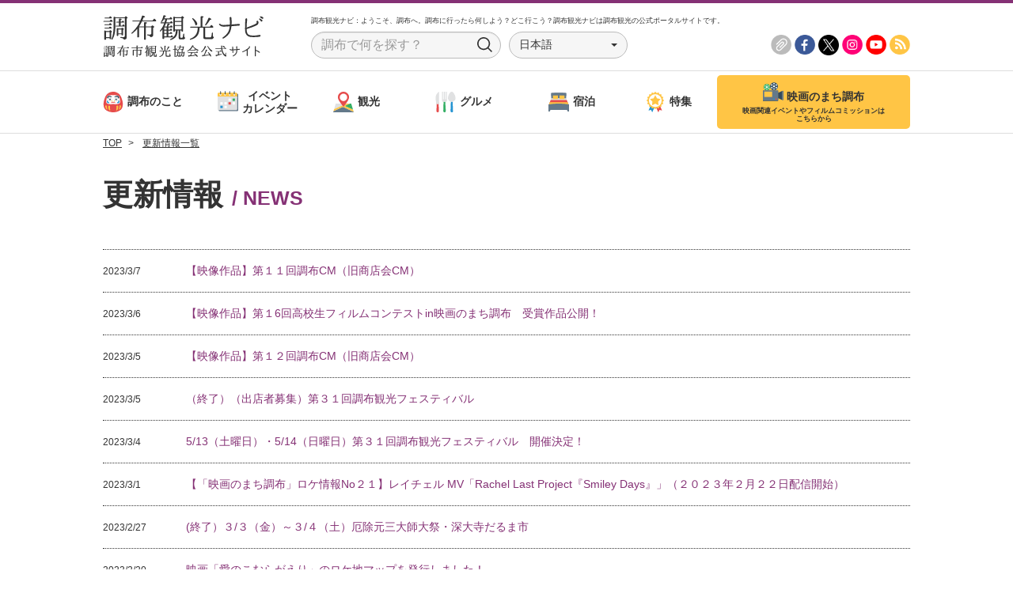

--- FILE ---
content_type: text/html; charset=UTF-8
request_url: https://csa.gr.jp/new_info?pg=34
body_size: 8234
content:
<!DOCTYPE html>
<!-- header.php -->
<html lang="ja">
<head>
    <meta charset="utf-8">
    <meta http-equiv="X-UA-Compatible" content="IE=edge">
    <meta name="viewport" content="width=device-width, initial-scale=1">
    <meta name="robots" content="index, follow">
    <meta name="format-detection" content="telephone=no,address=no,email=no">

    <title>更新情報一覧 | 調布観光ナビ【調布市観光協会公式サイト】</title>
    <meta name="title" content="更新情報一覧 | 調布観光ナビ【調布市観光協会公式サイト】">
    <meta name="description" content="ここは調布市観光協会公式サイトの「更新情報一覧」のページです。 映画、深大寺、鬼太郎、花火、多摩川など、魅力あふれる調布の観光情報を発信していきます。">
    <meta property="og:title" content="更新情報一覧 | 調布観光ナビ【調布市観光協会公式サイト】"/>
    <meta property="og:type" content="article"/>
    <meta property="og:url" content="https://csa.gr.jp/new_info"/>
    <meta property="og:image" content="https://csa.gr.jp/includes/images/common/og_image.jpg"/>
    <meta property="og:site_name" content="調布観光ナビ【調布市観光協会公式サイト】"/>
    <meta property="og:description" content="ここは調布市観光協会公式サイトの「更新情報一覧」のページです。 映画、深大寺、鬼太郎、花火、多摩川など、魅力あふれる調布の観光情報を発信していきます。"/>
    <meta property="fb:app_id" content="210293772462252"/>
	    <meta property="article:publisher" content="https://www.facebook.com/chofushikankoukyoukai"/>
	    <meta name="twitter:card" content="summary_large_image"/>
    <meta name="twitter:site" content="@chofukankou"/>
    <meta name="twitter:title" content="更新情報一覧 | 調布観光ナビ【調布市観光協会公式サイト】"/>
    <meta name="twitter:url" content="https://csa.gr.jp/new_info"/>
    <meta name="twitter:description" content="ここは調布市観光協会公式サイトの「更新情報一覧」のページです。 映画、深大寺、鬼太郎、花火、多摩川など、魅力あふれる調布の観光情報を発信していきます。"/>
    <meta name="twitter:image" content="https://csa.gr.jp/includes/images/common/og_image.jpg"/>

    <link href="/includes/images/favicons/apple-touch-icon-180x180.png" rel="apple-touch-icon"/>
    <link href="/includes/images/favicons/android-chrome-192x192.png" rel="apple-touch-icon" sizes="192x192"/>
    <link href="/includes/images/favicons/favicon.ico" type="image/x-icon" rel="icon"/>
    <link href="/includes/images/favicons/favicon.ico" type="image/x-icon" rel="shortcut icon"/>

    <link href="//fonts.googleapis.com/earlyaccess/notosansjapanese.css" rel="stylesheet"/>
    <link href="/includes/css/bootstrap.css" rel="stylesheet">
    <link href="/includes/css/fontawesome/font-awesome.css" rel="stylesheet">
    <link href="/includes/css/style.css?_=20200327" rel="stylesheet">
    <script src="//code.jquery.com/jquery-2.2.4.min.js"></script>
    <script src="//maxcdn.bootstrapcdn.com/bootstrap/3.3.7/js/bootstrap.min.js"
            integrity="sha384-Tc5IQib027qvyjSMfHjOMaLkfuWVxZxUPnCJA7l2mCWNIpG9mGCD8wGNIcPD7Txa"
            crossorigin="anonymous"></script>
    <script src="/includes/js/libs/bootstrap-select.min.js"></script>
    <script src="/includes/js/libs/slick.min.js"></script>
    <script src="/includes/js/script.min.js?_=20180423"></script>
    <!--[if lt IE 9]>
    <script src="https://oss.maxcdn.com/html5shiv/3.7.3/html5shiv.min.js"></script>
    <script src="https://oss.maxcdn.com/respond/1.4.2/respond.min.js"></script>
    <![endif]-->
    <script src="https://maps.googleapis.com/maps/api/js?key=AIzaSyBeCzQam_-6ISAQM8---dG8gTHxAhp5LS4"></script>
			<script type="text/javascript">
		var ajaxurl = 'https://csa.gr.jp/wp-admin/admin-ajax.php';
		</script>
		<link rel='dns-prefetch' href='//s.w.org' />
<script type='text/javascript'>
/* <![CDATA[ */
var CSA_ajaxConf = {"url":"https:\/\/csa.gr.jp\/wp-admin\/admin-ajax.php","action":{"csa_clip":{"action":"csa_clip","function":"csa_clip"}},"nonce":"0756e70f3d"};
/* ]]> */
</script>
<script type='text/javascript' src='https://csa.gr.jp/wp-content/themes/csa-2017/templates/csa-ajax.js?ver=4.9.26'></script>
<link rel="canonical" href="https://csa.gr.jp/new_info" />
<link rel='shortlink' href='https://csa.gr.jp/?p=18' />
<meta name="cdp-version" content="1.1.7" /><script type='text/javascript' src='https://ajaxzip3.github.io/ajaxzip3.js'></script>
<style type="text/css">
.mw_wp_form_preview .input-group-addon {
	border: none;
	background: transparent;
	padding: 0;
	display: inline-block;
	width: auto;
}
.mw_wp_form_preview .row .mb-2 {
	margin-bottom: 0 !important;
}
.mw_wp_form_preview .input-group {
	display: flex;
	height: auto;
}
.mw_wp_form_preview .input-group > * {
	margin: 0 1em 0;
	align-items: center;
	line-height: 1.7;
}
</style>
<script>
jQuery(function($) {
	$( '.mw_wp_form form' ).attr( 'class', 'form-horizontal' );
	// $('span:empty').remove();
	$('p:empty').remove();
	
	$('input[name="zipcode[data][1]"]').on('change',function(e){
		AjaxZip3.zip2addr('zipcode[data][0]','zipcode[data][1]','address-hidden','address-hidden','location-adress');
	});
	
	$('input[name="postal-code[data][1]"]').on('change',function(e){
		AjaxZip3.zip2addr('postal-code[data][0]','postal-code[data][1]','address','address');
	});
	/*
	$('.location-time').attr('disabled', 'disabled');
	$('.check-days').click(function() {
		if ( $(this).prop('checked') == false ) {
			$(this).parents('.input-group-addon').next('.location-time').attr('disabled', 'disabled');
		} else {
			$(this).parents('.input-group-addon').next('.location-time').removeAttr('disabled');
		}
	});
	*/
});
</script>
	    <script>
        (function (i, s, o, g, r, a, m) {
            i['GoogleAnalyticsObject'] = r;
            i[r] = i[r] || function () {
                    (i[r].q = i[r].q || []).push(arguments)
                }, i[r].l = 1 * new Date();
            a = s.createElement(o),
                m = s.getElementsByTagName(o)[0];
            a.async = 1;
            a.src = g;
            m.parentNode.insertBefore(a, m)
        })(window, document, 'script', 'https://www.google-analytics.com/analytics.js', 'ga');
        ga('create', 'UA-16534053-1', 'auto');
        ga('send', 'pageview');
    </script>
</head>
<body>
<div id="fb-root"></div>
<script type="text/javascript">(function (d, s, id) {
        var js, fjs = d.getElementsByTagName(s)[0];
        if (d.getElementById(id)) return;
        js = d.createElement(s);
        js.id = id;
        js.src = "//connect.facebook.net/ja_JP/sdk.js#xfbml=1&version=v2.9&appId=121891211750887";
        fjs.parentNode.insertBefore(js, fjs);
    }(document, 'script', 'facebook-jssdk'));</script>
<header>
    <div id="header">
        <div class="container py-2 visible-md visible-lg">
            <div class="row">
                <div class="col-xs-15"><h1 class="m-0 logo"><a href="/" class="d-block hover-opacity"><img
                                    src="/includes/images/common/logo_header.png" alt="調布観光ナビ"></a></h1></div>
                <div class="col-xs-45">
                    <p class="h6 mt-0 mb-1">
                        <small>調布観光ナビ：ようこそ、調布へ。調布に行ったら何しよう？どこ行こう？調布観光ナビは調布観光の公式ポータルサイトです。</small>
                    </p>
                    <div class="d-table w-100">
                        <div class="d-table-cell v-align-middle input-col">
                            <form action="/search" class="form-inline">
                                <div class="header-input">
                                    <input type="text" class="form-control" placeholder="調布で何を探す？"
                                           value="" name="keyword">
                                    <button type="submit">Search</button>
                                </div>
                            </form>
                        </div>
                        <div class="d-table-cell v-align-middle select-col">
                            <div class="header-select">
                                <select class="selectpicker form-control language-select">
                                    <option value="https://csa.gr.jp/" onclick="console.log('japanese');">日本語</option>
                                    <option value="https://csa.gr.jp.e.adt.hp.transer.com/">英語</option>
                                    <option value="https://csa.gr.jp.c.adt.hp.transer.com/">中国簡体字</option>
                                    <option value="https://csa.gr.jp.t.adt.hp.transer.com/">中国繁体字</option>
                                    <option value="https://csa.gr.jp.k.adt.hp.transer.com/">韓国語</option>
                                    <option value="https://csa.gr.jp.th.adt.hp.transer.com/">タイ語</option>
                                    <option value="https://csa.gr.jp.s.adt.hp.transer.com/">スペイン語</option>
                                    <option value="https://csa.gr.jp.f.adt.hp.transer.com/">フランス語</option>
                                </select>
                                <div class="arrow"><i class="fa fa-caret-down" aria-hidden="true"></i></div>
                            </div>
                        </div>
                        <div class="d-table-cell v-align-middle text-right">
                            <a href="/clip" class="d-inline-block hover-opacity icon-sns"><img
                                        src="/includes/images/common/icon_header_clip.png" class="w-100" alt="CLIP"></a>
                            <a href="https://www.facebook.com/chofushikankoukyoukai" target="_blank"
                               class="d-inline-block hover-opacity icon-sns"><img
                                        src="/includes/images/common/icon_header_fb.png" class="w-100"
                                        alt="Facebook"></a>
                            <a href="https://twitter.com/chofukankou" target="_blank"
                               class="d-inline-block hover-opacity icon-sns"><img
                                        src="/includes/images/common/icon_header_tw.png" class="w-100"
                                        alt="Twitter"></a>
                            <a href="https://www.instagram.com/chofushikankou/" target="_blank"
                                class="d-inline-block hover-opacity icon-sns"><img
                                src="/includes/images/common/icon_header_insta.png" class="w-100" alt="Instagram"></a>
                            <a href="https://www.youtube.com/channel/UCcLtBngAU9XiIDVXRwC3Ptg" target="_blank"
                               class="d-inline-block hover-opacity icon-sns"><img
                                src="/includes/images/common/icon_header_youtube.png" class="w-100" alt="YouTube"></a>

                            <a href="https://csa.gr.jp/feed" class="d-inline-block hover-opacity icon-sns"><img
                                        src="/includes/images/common/icon_header_rss.png" class="w-100" alt="RSS"></a>
                        </div>
                    </div>
                </div>
            </div>
        </div>
        <nav class="visible-md visible-lg">
			            <div class="nav-pc">
                <div class="container">
                    <div class="d-table w-100">
                        <div class="d-table-cell v-align-middle nav-pc-main">
                            <a href="/about" class="d-block hover-opacity ">
								<span class="hover-wrap"><span class="c-icon"><img
                                                src="/includes/images/common/icon_category_chofu.svg" class="w-100"
                                                alt=""></span>調布のこと</span>
                            </a>
                        </div>
                        <div class="d-table-cell v-align-middle nav-pc-main">
                            <a href="/event_calender"
                               class="d-block hover-opacity ">
								<span class="hover-wrap"><span
                                            class="c-icon"><img src="/includes/images/common/icon_category_event.svg"
                                                                class="w-100" alt=""></span><span class="multi">イベント<br>カレンダー</span></span></a>
                        </div>
                        <div class="d-table-cell v-align-middle nav-pc-main">
                            <a href="javascript:void(0);" class="d-block hover-opacity " data-header-expand>
								<span class="hover-wrap">
									<span class="c-icon"><img src="/includes/images/common/icon_category_sightseeing.svg" class="w-100" alt=""></span>観光</span>
							</a>
							<nav>
								<div class="nav-sub-pc" id="nav-sub-pc">
									<div class="container">
										<div class="d-table">
											<div class="d-table-cell v-align-middle nav-pc-sub">
												<a href="/sightseeing_spot" class="d-block hover-opacity"><span class="hover-wrap"><span class="c-icon"><img src="/includes/images/common/icon_category_ss_spot.svg" class="w-100" alt=""></span>観光スポット紹介</span></a>
											</div>
											<div class="d-table-cell v-align-middle nav-pc-sub">
												<a href="/sightseeing_event" class="d-block hover-opacity"><span class="hover-wrap"><span class="c-icon"><img src="/includes/images/common/icon_category_ss_event.svg" class="w-100" alt=""></span>観光イベント</span></a>
											</div>
											<div class="d-table-cell v-align-middle nav-pc-sub">
												<a href="/sightseeing_map" class="d-block hover-opacity"><span class="hover-wrap"><span class="c-icon"><img src="/includes/images/common/icon_category_ss_map.svg" class="w-100" alt=""></span>観光マップ</span></a>
											</div>
										</div>
									</div>
								</div>
							</nav>
                        </div>
                        <div class="d-table-cell v-align-middle nav-pc-main">
                            <a href="/gourmet"
                               class="d-block hover-opacity ">
								<span class="hover-wrap"><span
                                            class="c-icon"><img src="/includes/images/common/icon_category_gourmet.svg"
                                                                class="w-100" alt=""></span>グルメ</span></a>
                        </div>
                        <div class="d-table-cell v-align-middle nav-pc-main">
                            <a href="/hotel" class="d-block hover-opacity ">
								<span class="hover-wrap"><span
                                            class="c-icon"><img src="/includes/images/common/icon_category_stay.svg"
                                                                class="w-100" alt=""></span>宿泊</span></a>
                        </div>
                        <div class="d-table-cell v-align-middle nav-pc-main">
                            <a href="/feature"
                               class="d-block hover-opacity ">
								<span class="hover-wrap"><span
                                            class="c-icon"><img src="/includes/images/common/icon_category_feature.svg"
                                                                class="w-100" alt=""></span>特集</span></a>
                        </div>
                        <div class="d-table-cell v-align-middle nav-pc-movie">
                            <a href="/film" class="d-block hover-opacity">
                                <span class="c-icon"><img src="/includes/images/common/icon_category_movie.svg" class="w-100" alt=""></span><span class="ttl">映画のまち調布</span><span class="sub">映画関連イベントやフィルムコミッションは<br>こちらから</span>
                            </a>
                        </div>
                    </div>
                </div>
            </div>
        </nav>
        <div class="visible-xs visible-sm header-sp">
            <div class="container py-1">
                <div class="d-table w-100">
                    <div class="d-table-cell v-align-middle header-sp-menucol">
                        <a href="#header-sp-menu" class="d-block collapsed" data-toggle="collapse">
                            <span class="m-line"></span>
                            <span class="m-line"></span>
                            <span class="m-line"></span>
                        </a>
                    </div>
                    <div class="d-table-cell v-align-middle header-sp-logocol">
                        <a href="/" class="d-inline-block"><img src="/includes/images/common/logo_header.png"
                                                                class="w-100" alt="調布観光ナビ"></a>
                    </div>
                    <div class="d-table-cell v-align-middle header-sp-langcol">
                        <div class="header-select">
                            <select class="selectpicker form-control language-select">
                                <option value="https://csa.gr.jp/" onclick="console.log('japanese');">日本語</option>
                                <option value="https://csa.gr.jp.e.adt.hp.transer.com/">英語</option>
                                <option value="https://csa.gr.jp.c.adt.hp.transer.com/">中国簡体字</option>
                                <option value="https://csa.gr.jp.t.adt.hp.transer.com/">中国繁体字</option>
                                <option value="https://csa.gr.jp.k.adt.hp.transer.com/">韓国語</option>
                                <option value="https://csa.gr.jp.th.adt.hp.transer.com/">タイ語</option>
                                <option value="https://csa.gr.jp.s.adt.hp.transer.com/">スペイン語</option>
                                <option value="https://csa.gr.jp.f.adt.hp.transer.com/">フランス語</option>
                            </select>
                            <div class="arrow"><i class="fa fa-caret-down" aria-hidden="true"></i></div>
                        </div>
                    </div>
                    <div class="d-table-cell v-align-middle header-sp-searchcol">
                        <a href="#header-sp-search" class="d-inline-block collapsed" data-toggle="collapse"><img
                                    src="/includes/images/common/icon_search.svg" class="w-100" alt=""></a>
                    </div>
                </div>
            </div>
        </div>
        <nav id="header-sp-menu" class="collapse">
            <div class="list-group mb-0">
                <a href="/film" class="list-group-item rounded-0 border-left-0 border-right-0 nav-sp-movie">
					<span class="c-icon"><img src="/includes/images/common/icon_category_movie.svg" class="w-100"
                                              alt=""></span><span class="ttl">映画のまち調布</span><span class="sub">映画関連イベントや<br>フィルムコミッションはこちらから</span>
                </a>
                <a href="/about" class="list-group-item rounded-0 border-left-0 border-right-0"><span
                            class="c-icon"><img
                                src="/includes/images/common/icon_category_chofu.svg" class="w-100" alt=""></span>調布のこと</a>
                <a href="/event_calender" class="list-group-item rounded-0 border-left-0 border-right-0"><span
                            class="c-icon"><img
                                src="/includes/images/common/icon_category_event.svg" class="w-100" alt=""></span>イベントカレンダー</a>
                <a href="/sightseeing_spot" class="list-group-item rounded-0 border-left-0 border-right-0"><span
                            class="c-icon"><img
                                src="/includes/images/common/icon_category_ss_spot.svg" class="w-100" alt=""></span>観光スポット紹介</a>
                <a href="/sightseeing_event" class="list-group-item rounded-0 border-left-0 border-right-0"><span
                            class="c-icon"><img
                                src="/includes/images/common/icon_category_ss_event.svg" class="w-100" alt=""></span>観光イベント</a>
                <a href="/sightseeing_map" class="list-group-item rounded-0 border-left-0 border-right-0"><span
                            class="c-icon"><img
                                src="/includes/images/common/icon_category_ss_map.svg" class="w-100" alt=""></span>観光マップ</a>
                <a href="/gourmet" class="list-group-item rounded-0 border-left-0 border-right-0"><span
                            class="c-icon"><img
                                src="/includes/images/common/icon_category_gourmet.svg" class="w-100" alt=""></span>グルメ</a>
                <a href="/hotel" class="list-group-item rounded-0 border-left-0 border-right-0"><span
                            class="c-icon"><img
                                src="/includes/images/common/icon_category_stay.svg" class="w-100" alt=""></span>宿泊</a>
                <a href="/feature" class="list-group-item rounded-0 border-left-0 border-right-0"><span
                            class="c-icon"><img
                                src="/includes/images/common/icon_category_feature.svg" class="w-100"
                                alt=""></span>特集</a>
                <a href="/clip" class="list-group-item rounded-0 border-left-0 border-right-0 nav-sp-clip">
					<span class="c-icon"><img src="/includes/images/common/icon_header_clip.png" class="w-100"
                                              alt=""></span>マイクリップ
                </a>
            </div>
        </nav>
        <div id="header-sp-search" class="collapse">
            <div class="p-1">
                <form action="/search" class="form-inline">
                    <div class="header-input">
                        <input type="text" class="form-control" placeholder="調布で何を探す？"
                               value="" name="keyword">
                        <button type="submit">Search</button>
                    </div>
                </form>
            </div>
        </div>
    </div>
</header>

<!-- /header.php -->

<!--<pre style="font-size: 10px; line-height: 1.6em; border: 1px darkmagenta dotted; padding: 10px; margin: 10px; cursor: pointer; height: 0px; "-->
<!--     id="js-page_info-accordion">-->
<!--</pre>-->
<!-- START new_info -->

		<div class="container hidden-xs">
			<ol class="breadcrumb px-0 py-2 mb-0" itemscope itemtype="http://schema.org/BreadcrumbList">
				
		<li itemprop="itemListElement" itemscope itemtype="http://schema.org/ListItem">
			<a itemprop="item" href="https://csa.gr.jp"><span itemprop="name"> TOP</span></a>
			<meta itemprop="position" content="1"/>
		</li>
				
		<li itemprop="itemListElement" itemscope itemtype="http://schema.org/ListItem">
			<a itemprop="item" href="/new_info"><span itemprop="name"> 更新情報一覧</span></a>
			<meta itemprop="position" content="2"/>
		</li>
			</ol>
		</div><div class="container mb-2 mb-sm-5 heading">
	<h1 class="h1">更新情報 <br class="visible-xs">
		<small class="text-primary"><span class="font-weight-bold">/ NEWS</span></small>
	</h1>
</div>

<div class="container">
	<div class="list-group">
									<div class="list-group-item border-base border-dotted rounded-0 border-left-0 border-right-0 px-0 py-2">
					<div class="row">
						<div class="col-xs-60 col-sm-10 col-md-8 col-lg-6 mb-xs-1 mb-sm-0">
							<small>2023/3/7</small>
						</div>
						<div class="col-xs-60 col-sm-50 col-md-52 col-lg-54"><a href="https://csa.gr.jp/film/18865">【映像作品】第１１回調布CM（旧商店会CM）</a></div>
					</div>
				</div>
							<div class="list-group-item border-base border-dotted rounded-0 border-left-0 border-right-0 px-0 py-2">
					<div class="row">
						<div class="col-xs-60 col-sm-10 col-md-8 col-lg-6 mb-xs-1 mb-sm-0">
							<small>2023/3/6</small>
						</div>
						<div class="col-xs-60 col-sm-50 col-md-52 col-lg-54"><a href="https://csa.gr.jp/film/20083">【映像作品】第１6回高校生フィルムコンテストin映画のまち調布　受賞作品公開！</a></div>
					</div>
				</div>
							<div class="list-group-item border-base border-dotted rounded-0 border-left-0 border-right-0 px-0 py-2">
					<div class="row">
						<div class="col-xs-60 col-sm-10 col-md-8 col-lg-6 mb-xs-1 mb-sm-0">
							<small>2023/3/5</small>
						</div>
						<div class="col-xs-60 col-sm-50 col-md-52 col-lg-54"><a href="https://csa.gr.jp/film/21533">【映像作品】第１２回調布CM（旧商店会CM）</a></div>
					</div>
				</div>
							<div class="list-group-item border-base border-dotted rounded-0 border-left-0 border-right-0 px-0 py-2">
					<div class="row">
						<div class="col-xs-60 col-sm-10 col-md-8 col-lg-6 mb-xs-1 mb-sm-0">
							<small>2023/3/5</small>
						</div>
						<div class="col-xs-60 col-sm-50 col-md-52 col-lg-54"><a href="https://csa.gr.jp/contents/18776">（終了）（出店者募集）第３１回調布観光フェスティバル</a></div>
					</div>
				</div>
							<div class="list-group-item border-base border-dotted rounded-0 border-left-0 border-right-0 px-0 py-2">
					<div class="row">
						<div class="col-xs-60 col-sm-10 col-md-8 col-lg-6 mb-xs-1 mb-sm-0">
							<small>2023/3/4</small>
						</div>
						<div class="col-xs-60 col-sm-50 col-md-52 col-lg-54"><a href="https://csa.gr.jp/contents/18866">5/13（土曜日）・5/14（日曜日）第３１回調布観光フェスティバル　開催決定！</a></div>
					</div>
				</div>
							<div class="list-group-item border-base border-dotted rounded-0 border-left-0 border-right-0 px-0 py-2">
					<div class="row">
						<div class="col-xs-60 col-sm-10 col-md-8 col-lg-6 mb-xs-1 mb-sm-0">
							<small>2023/3/1</small>
						</div>
						<div class="col-xs-60 col-sm-50 col-md-52 col-lg-54"><a href="https://csa.gr.jp/film/18789">【「映画のまち調布」ロケ情報No２１】レイチェル MV「Rachel Last Project『Smiley Days』」（２０２３年２月２２日配信開始）</a></div>
					</div>
				</div>
							<div class="list-group-item border-base border-dotted rounded-0 border-left-0 border-right-0 px-0 py-2">
					<div class="row">
						<div class="col-xs-60 col-sm-10 col-md-8 col-lg-6 mb-xs-1 mb-sm-0">
							<small>2023/2/27</small>
						</div>
						<div class="col-xs-60 col-sm-50 col-md-52 col-lg-54"><a href="https://csa.gr.jp/contents/18792">(終了）３/３（金）～３/４（土）厄除元三大師大祭・深大寺だるま市</a></div>
					</div>
				</div>
							<div class="list-group-item border-base border-dotted rounded-0 border-left-0 border-right-0 px-0 py-2">
					<div class="row">
						<div class="col-xs-60 col-sm-10 col-md-8 col-lg-6 mb-xs-1 mb-sm-0">
							<small>2023/2/20</small>
						</div>
						<div class="col-xs-60 col-sm-50 col-md-52 col-lg-54"><a href="https://csa.gr.jp/contents/18420">映画「愛のこむらがえり」のロケ地マップを発行しました！</a></div>
					</div>
				</div>
							<div class="list-group-item border-base border-dotted rounded-0 border-left-0 border-right-0 px-0 py-2">
					<div class="row">
						<div class="col-xs-60 col-sm-10 col-md-8 col-lg-6 mb-xs-1 mb-sm-0">
							<small>2023/2/20</small>
						</div>
						<div class="col-xs-60 col-sm-50 col-md-52 col-lg-54"><a href="https://csa.gr.jp/contents/18189">（終了）ゲゲゲの鬼太郎 調布市内周遊謎解きラリー　ヒントページ</a></div>
					</div>
				</div>
							<div class="list-group-item border-base border-dotted rounded-0 border-left-0 border-right-0 px-0 py-2">
					<div class="row">
						<div class="col-xs-60 col-sm-10 col-md-8 col-lg-6 mb-xs-1 mb-sm-0">
							<small>2023/2/14</small>
						</div>
						<div class="col-xs-60 col-sm-50 col-md-52 col-lg-54"><a href="https://csa.gr.jp/contents/18191">（終了）2/23（木・祝）～3/8（水）ゲゲゲの鬼太郎 調布市内周遊謎解きラリー</a></div>
					</div>
				</div>
							<div class="list-group-item border-base border-dotted rounded-0 border-left-0 border-right-0 px-0 py-2">
					<div class="row">
						<div class="col-xs-60 col-sm-10 col-md-8 col-lg-6 mb-xs-1 mb-sm-0">
							<small>2023/2/13</small>
						</div>
						<div class="col-xs-60 col-sm-50 col-md-52 col-lg-54"><a href="https://csa.gr.jp/contents/18676">（終了）【シネフェス2023】「『映画のまち調布』　みんなのワークショップ～撮影・照明編～」の見学について</a></div>
					</div>
				</div>
							<div class="list-group-item border-base border-dotted rounded-0 border-left-0 border-right-0 px-0 py-2">
					<div class="row">
						<div class="col-xs-60 col-sm-10 col-md-8 col-lg-6 mb-xs-1 mb-sm-0">
							<small>2023/2/10</small>
						</div>
						<div class="col-xs-60 col-sm-50 col-md-52 col-lg-54"><a href="https://csa.gr.jp/contents/18283">（終了）3/21（火曜日・祝日）深大寺　春の和めぐり</a></div>
					</div>
				</div>
							<div class="list-group-item border-base border-dotted rounded-0 border-left-0 border-right-0 px-0 py-2">
					<div class="row">
						<div class="col-xs-60 col-sm-10 col-md-8 col-lg-6 mb-xs-1 mb-sm-0">
							<small>2023/2/6</small>
						</div>
						<div class="col-xs-60 col-sm-50 col-md-52 col-lg-54"><a href="https://csa.gr.jp/film/18557">【映像作品】磯山さやかさんのメッセージ動画公開！</a></div>
					</div>
				</div>
							<div class="list-group-item border-base border-dotted rounded-0 border-left-0 border-right-0 px-0 py-2">
					<div class="row">
						<div class="col-xs-60 col-sm-10 col-md-8 col-lg-6 mb-xs-1 mb-sm-0">
							<small>2023/2/6</small>
						</div>
						<div class="col-xs-60 col-sm-50 col-md-52 col-lg-54"><a href="https://csa.gr.jp/contents/18489">（終了）【2/14（金）～3/5（日）】神代植物公園「梅まつり」</a></div>
					</div>
				</div>
							<div class="list-group-item border-base border-dotted rounded-0 border-left-0 border-right-0 px-0 py-2">
					<div class="row">
						<div class="col-xs-60 col-sm-10 col-md-8 col-lg-6 mb-xs-1 mb-sm-0">
							<small>2023/2/6</small>
						</div>
						<div class="col-xs-60 col-sm-50 col-md-52 col-lg-54"><a href="https://csa.gr.jp/contents/18533">（募集終了）【2/20（月）まで】神代植物公園「ガイドボランティア募集」</a></div>
					</div>
				</div>
						</div>

	<div class="my-4"><a href="/new_info?pg=35" class="btn btn-block btn-lg btn-rounded btn-primary btn-theme btn-theme-inverse"><iclass="fa fa-caret-right" aria-hidden="true"></i> 次の15件を表示する</a>
<nav class="text-center"><ul class="pagination"><li><a href="/new_info?pg=33" aria-label="Previous"><span aria-hidden="true"><i class="fa fa-caret-left" aria-hidden="true"></i></span></a></li>
<li class=" "><a href="/new_info?pg=1">1</a></li>
<li class=" "><a href="/new_info?pg=2">2</a></li>
<li class=" "><a href="/new_info?pg=3">3</a></li>
<li class=" "><a href="/new_info?pg=4">4</a></li>
<li class=" "><a href="/new_info?pg=5">5</a></li>
<li class=" "><a href="/new_info?pg=6">6</a></li>
<li class=" "><a href="/new_info?pg=7">7</a></li>
<li class=" "><a href="/new_info?pg=8">8</a></li>
<li class=" "><a href="/new_info?pg=9">9</a></li>
<li class=" "><a href="/new_info?pg=10">10</a></li>
<li class=" "><a href="/new_info?pg=11">11</a></li>
<li class=" "><a href="/new_info?pg=12">12</a></li>
<li class=" "><a href="/new_info?pg=13">13</a></li>
<li class=" "><a href="/new_info?pg=14">14</a></li>
<li class=" "><a href="/new_info?pg=15">15</a></li>
<li class=" "><a href="/new_info?pg=16">16</a></li>
<li class=" "><a href="/new_info?pg=17">17</a></li>
<li class=" "><a href="/new_info?pg=18">18</a></li>
<li class=" "><a href="/new_info?pg=19">19</a></li>
<li class=" "><a href="/new_info?pg=20">20</a></li>
<li class=" "><a href="/new_info?pg=21">21</a></li>
<li class=" "><a href="/new_info?pg=22">22</a></li>
<li class=" "><a href="/new_info?pg=23">23</a></li>
<li class=" "><a href="/new_info?pg=24">24</a></li>
<li class=" "><a href="/new_info?pg=25">25</a></li>
<li class=" "><a href="/new_info?pg=26">26</a></li>
<li class=" "><a href="/new_info?pg=27">27</a></li>
<li class=" "><a href="/new_info?pg=28">28</a></li>
<li class=" "><a href="/new_info?pg=29">29</a></li>
<li class=" "><a href="/new_info?pg=30">30</a></li>
<li class=" "><a href="/new_info?pg=31">31</a></li>
<li class=" "><a href="/new_info?pg=32">32</a></li>
<li class=" "><a href="/new_info?pg=33">33</a></li>
<li class="active"><a href="/new_info?pg=34">34</a></li>
<li class=" "><a href="/new_info?pg=35">35</a></li>
<li class=" "><a href="/new_info?pg=36">36</a></li>
<li class=" "><a href="/new_info?pg=37">37</a></li>
<li class=" "><a href="/new_info?pg=38">38</a></li>
<li class=" "><a href="/new_info?pg=39">39</a></li>
<li class=" "><a href="/new_info?pg=40">40</a></li>
<li class=" "><a href="/new_info?pg=41">41</a></li>
<li class=" "><a href="/new_info?pg=42">42</a></li>
<li class=" "><a href="/new_info?pg=43">43</a></li>
<li class=" "><a href="/new_info?pg=44">44</a></li>
<li class=" "><a href="/new_info?pg=45">45</a></li>
<li class=" "><a href="/new_info?pg=46">46</a></li>
<li class=" "><a href="/new_info?pg=47">47</a></li>
<li class=" "><a href="/new_info?pg=48">48</a></li>
<li class=" "><a href="/new_info?pg=49">49</a></li>
<li class=" "><a href="/new_info?pg=50">50</a></li>
<li class=" "><a href="/new_info?pg=51">51</a></li>
<li class=" "><a href="/new_info?pg=52">52</a></li>
<li class=" "><a href="/new_info?pg=53">53</a></li>
<li class=" "><a href="/new_info?pg=54">54</a></li>
<li class=" "><a href="/new_info?pg=55">55</a></li>
<li class=" "><a href="/new_info?pg=56">56</a></li>
<li class=" "><a href="/new_info?pg=57">57</a></li>
<li class=" "><a href="/new_info?pg=58">58</a></li>
<li class=" "><a href="/new_info?pg=59">59</a></li>
<li class=" "><a href="/new_info?pg=60">60</a></li>
<li class=" "><a href="/new_info?pg=61">61</a></li>
<li class=" "><a href="/new_info?pg=62">62</a></li>
<li class=" "><a href="/new_info?pg=63">63</a></li>
<li class=" "><a href="/new_info?pg=64">64</a></li>
<li class=" "><a href="/new_info?pg=65">65</a></li>
<li class=" "><a href="/new_info?pg=66">66</a></li>
<li class=" "><a href="/new_info?pg=67">67</a></li>
<li class=" "><a href="/new_info?pg=68">68</a></li>
<li class=" "><a href="/new_info?pg=69">69</a></li>
<li class=" "><a href="/new_info?pg=70">70</a></li>
<li class=" "><a href="/new_info?pg=71">71</a></li>
<li class=" "><a href="/new_info?pg=72">72</a></li>
<li class=" "><a href="/new_info?pg=73">73</a></li>
<li class=" "><a href="/new_info?pg=74">74</a></li>
<li class=" "><a href="/new_info?pg=75">75</a></li>
<li class=" "><a href="/new_info?pg=76">76</a></li>
<li class=" "><a href="/new_info?pg=77">77</a></li>
<li class=" "><a href="/new_info?pg=78">78</a></li>
<li class=" "><a href="/new_info?pg=79">79</a></li>
<li class=" "><a href="/new_info?pg=80">80</a></li>
<li class=" "><a href="/new_info?pg=81">81</a></li>
<li class=" "><a href="/new_info?pg=82">82</a></li>
<li class=" "><a href="/new_info?pg=83">83</a></li>
<li><a href="/new_info?pg=35" aria-label="Next"><span aria-hidden="true"><i class="fa fa-caret-right" aria-hidden="true"></i></span></a></li>
</ul></nav></div></div>
<!-- //END new_info -->
<!-- footer.php -->
<div id="footer-content" class="">
	<div class="container pos-relative">
		<div class="row row-third">
											<div class="col-xs-30 col-sm-12 mb-1"><a href="https://www.guidoor.jp/cities/2"
						 target="_blank" class="d-block hover-opacity"><img
								src="https://csa.gr.jp/wp-content/uploads/2019/10/2565d8ee5855efd5bf972257e4b3fb33.jpg" class="w-100" alt=""></a></div>
											<div class="col-xs-30 col-sm-12 mb-1"><a href="http://communitysite.chofu-city.jp/"
						 target="_blank" class="d-block hover-opacity"><img
								src="https://csa.gr.jp/wp-content/uploads/2022/07/556b38c71e8e11da015653714e780901-2.png" class="w-100" alt=""></a></div>
											<div class="col-xs-30 col-sm-12 mb-1"><a href="http://www.182ch.net/"
						 target="_blank" class="d-block hover-opacity"><img
								src="https://csa.gr.jp/wp-content/uploads/2017/07/banner_b.jpg" class="w-100" alt=""></a></div>
											<div class="col-xs-30 col-sm-12 mb-1"><a href="https://chofu.com/?kankou"
						 target="_blank" class="d-block hover-opacity"><img
								src="https://csa.gr.jp/wp-content/uploads/2019/11/17aa1d23fa07ea6481e38a962a15c300.gif" class="w-100" alt=""></a></div>
											<div class="col-xs-30 col-sm-12 mb-1"><a href="https://www.city.chofu.tokyo.jp/www/contents/1326778100908/index.html"
						 target="_blank" class="d-block hover-opacity"><img
								src="https://csa.gr.jp/wp-content/uploads/2021/03/61fce754e8e18ed9b4936dc398741366-e1614822386863.png" class="w-100" alt=""></a></div>
											<div class="col-xs-30 col-sm-12 mb-1"><a href="http://www.menu-tokyo.jp/menu/"
						 target="_blank" class="d-block hover-opacity"><img
								src="https://csa.gr.jp/wp-content/uploads/2017/07/eat-tokyo.png" class="w-100" alt=""></a></div>
											<div class="col-xs-30 col-sm-12 mb-1"><a href="https://hanabi.csa.gr.jp/"
						 target="_blank" class="d-block hover-opacity"><img
								src="https://csa.gr.jp/wp-content/uploads/2024/05/16bc7d9a9458ab12f670ee851fd4c456.jpg" class="w-100" alt=""></a></div>
											<div class="col-xs-30 col-sm-12 mb-1"><a href="https://chofucinemafestival.com/voting/662/"
						 target="_blank" class="d-block hover-opacity"><img
								src="https://csa.gr.jp/wp-content/uploads/2024/10/aee90e365bcb21399d43e720cb090ac9.png" class="w-100" alt=""></a></div>
											<div class="col-xs-30 col-sm-12 mb-1"><a href="https://www.city-cost.com/guides/tokyo-chofu_experience"
						 target="_blank" class="d-block hover-opacity"><img
								src="https://csa.gr.jp/wp-content/uploads/2019/09/0e138c317458e2674e8ea374c16bb7dd.jpg" class="w-100" alt=""></a></div>
											<div class="col-xs-30 col-sm-12 mb-1"><a href="https://cooljapan-videos.com/user/1gpysnpp"
						 target="_blank" class="d-block hover-opacity"><img
								src="https://csa.gr.jp/wp-content/uploads/2025/03/banner.jpg" class="w-100" alt=""></a></div>
					</div>
		<div class="row row-third">
					</div>
	</div>
</div>

<div id="page-top">
	<a href="#" data-smoothscroll="header" class="d-block hover-opacity"><img src="/includes/images/footer/page_top.png"
	                                                                          class="w-100" alt=""></a>
</div>

<footer>
	<div id="footer" class="bg-faded mt-4 py-4">
		<div class="container">
			<div class="d-table w-100 footer-row">
				<div class="d-table-cell img-col">
					<div class="logo"><img src="/includes/images/common/logo_header.png" class="w-100" alt="調布観光ナビ">
					</div>
					<div class="mt-5 obj"><img src="/includes/images/common/obj_footer.png" class="w-100" alt=""></div>
					<div class="text">
						調布観光ナビ：ようこそ、調布へ。<br>
						調布に行ったら何しよう？どこ行こう？<br>
						調布観光ナビは調布観光の公式ポータルサイトです。<br>
					</div>
				</div>
				<div class="d-table-cell menu-col">
					<div class="row">
						<div class="col-xs-30 icon-menu">
							<a href="/about" class="d-block hover-opacity mb-2"><span class="c-icon"><img
											src="/includes/images/common/icon_category_chofu.svg" class="w-100" alt=""></span>調布のこと</a>
							<a href="/event_calender" class="d-block hover-opacity mb-2"><span class="c-icon"><img
											src="/includes/images/common/icon_category_event.svg" class="w-100" alt=""></span>イベントカレンダー</a>
							<!-- <a href="/sightseeing" class="d-block hover-opacity mb-2"><span class="c-icon"><img
											src="/includes/images/common/icon_category_sightseeing.svg" class="w-100"
											alt=""></span>観光</a> -->
							<a href="/sightseeing_spot" class="d-block hover-opacity mb-2"><span class="c-icon"><img
											src="/includes/images/common/icon_category_ss_spot.svg" class="w-100"
											alt=""></span>観光スポット紹介</a>
							<a href="/sightseeing_event" class="d-block hover-opacity mb-2"><span class="c-icon"><img
											src="/includes/images/common/icon_category_ss_event.svg" class="w-100"
											alt=""></span>観光イベント</a>
							<a href="/sightseeing_map" class="d-block hover-opacity mb-2"><span class="c-icon"><img
											src="/includes/images/common/icon_category_ss_map.svg" class="w-100"
											alt=""></span>観光マップ</a>
							<a href="/gourmet" class="d-block hover-opacity mb-2"><span class="c-icon"><img
											src="/includes/images/common/icon_category_gourmet.svg" class="w-100"
											alt=""></span>グルメ</a>
							<a href="/hotel" class="d-block hover-opacity mb-2 hidden-md hidden-lg"><span class="c-icon"><img
											src="/includes/images/common/icon_category_stay.svg" class="w-100"
											alt=""></span>宿泊</a>
							<a href="/feature" class="d-block hover-opacity mb-2 hidden-md hidden-lg"><span class="c-icon"><img
											src="/includes/images/common/icon_category_feature.svg" class="w-100"
											alt=""></span>特集</a>
						</div>
						<div class="col-xs-30 normal-menu">
							<a href="/hotel" class="d-block hover-opacity mb-2 has-icon hidden-xs hidden-sm"><span class="c-icon"><img src="/includes/images/common/icon_category_stay.svg" class="w-100" alt=""></span>宿泊</a>
							<a href="/feature" class="d-block hover-opacity mb-2 has-icon hidden-xs hidden-sm"><span class="c-icon"><img src="/includes/images/common/icon_category_feature.svg" class="w-100" alt=""></span>特集</a>
							<a href="/aboutcsa" class="d-block text-default mb-1">調布市観光協会</a>
							<a href="/volunteer-guide" class="d-block text-default mb-2">ボランティアガイド</a>
							<a href="/contact" class="d-block text-default mb-1">お問い合わせ</a>
							<a href="/privacypolicy" class="d-block text-default mb-1">プライバシーポリシー</a>
							<a href="/terms" class="d-block text-default mb-1">利用規約</a>
						</div>
					</div>
					<div class="nav-sp-movie text-center">
						<a href="/film" class="d-inline-block hover-opacity">
							<span class="c-icon"><img src="/includes/images/common/icon_category_movie.svg"
							                          class="w-100" alt=""></span>
							<span class="ttl">映画のまち</span>
							<span class="sub">映画関連イベントやフィルム<br>コミッションはこちらから</span>
						</a>
					</div>
					<div class="nav-sp-csa text-center">
						<a href="/aboutcsa" class="d-inline-block hover-opacity">
							<span class="ttl">調布市観光協会</span>
							<span class="sub">協会の趣旨や事業<br>入会方法はこちらから</span>
						</a>
					</div>
				</div>
				<div class="d-table-cell v-align-top sns-col">
					<div class="nav-pc-movie">
						<a href="/film" class="d-block hover-opacity">
							<span class="c-icon"><img src="/includes/images/common/icon_category_movie.svg" class="w-100" alt=""></span>
							<span class="ttl">映画のまち</span>
							<span class="sub">映画関連イベントやフィルム<br>コミッションはこちらから</span>
						</a>
					</div>
					<div class="nav-pc-csa">
						<a href="/aboutcsa" class="d-block hover-opacity">
							<span class="ttl">調布市観光協会</span>
							<span class="sub">協会の趣旨や事業<br>入会方法はこちらから</span>
						</a>
					</div>
					<a href="/clip" class="d-inline-block hover-opacity icon-sns icon-clip"><img
								src="/includes/images/common/icon_header_clip.png" class="w-100" alt="CLIP"></a>
					<a href="https://www.facebook.com/chofushikankoukyoukai/" target="_blank"
					   class="d-inline-block hover-opacity icon-sns icon-fb"><img
								src="/includes/images/common/icon_header_fb.png" class="w-100" alt="Facebook"></a>
					<a href="https://twitter.com/chofukankou" target="_blank"
					   class="d-inline-block hover-opacity icon-sns icon-tw"><img
								src="/includes/images/common/icon_header_tw.png" class="w-100" alt="Twitter"></a>
					<a href="https://www.instagram.com/chofushikankou/" target="_blank"
					   class="d-inline-block hover-opacity icon-sns icon-insta"><img
								src="/includes/images/common/icon_header_insta.png" class="w-100" alt="Instagram"></a>
					<a href="https://www.youtube.com/channel/UCcLtBngAU9XiIDVXRwC3Ptg" target="_blank"
					   class="d-inline-block hover-opacity icon-sns icon-youtube"><img
								src="/includes/images/common/icon_header_youtube.png" class="w-100" alt="YouTube"></a>
					<a href="https://csa.gr.jp/feed" class="d-inline-block hover-opacity icon-sns icon-rss"><img
								src="/includes/images/common/icon_header_rss.png" class="w-100" alt="RSS"></a>
				</div>
			</div>
		</div>
	</div>
	<div id="footer-copy" class="bg-primary bg-inverse py-2">
		<div class="container text-right">
			<small>Chofu City Tourist Association All Rights Reserved.</small>
		</div>
	</div>
</footer>
</body>
</html>
<!-- /footer.php -->


--- FILE ---
content_type: text/css
request_url: https://csa.gr.jp/includes/css/bootstrap.css
body_size: 30280
content:
/*!
 * Bootstrap v3.3.7 (http://getbootstrap.com)
 * Copyright 2011-2016 Twitter, Inc.
 * Licensed under MIT (https://github.com/twbs/bootstrap/blob/master/LICENSE)
 *//*! normalize.css v3.0.3 | MIT License | github.com/necolas/normalize.css */html{font-family:sans-serif;-ms-text-size-adjust:100%;-webkit-text-size-adjust:100%}body{margin:0}article,aside,details,figcaption,figure,footer,header,hgroup,main,menu,nav,section,summary{display:block}audio,canvas,progress,video{display:inline-block;vertical-align:baseline}audio:not([controls]){display:none;height:0}[hidden],template{display:none}a{background-color:transparent}a:active,a:hover{outline:0}abbr[title]{border-bottom:1px dotted}b,strong{font-weight:bold}dfn{font-style:italic}h1{font-size:2em;margin:0.67em 0}mark{background:#ff0;color:#000}small{font-size:80%}sub,sup{font-size:75%;line-height:0;position:relative;vertical-align:baseline}sup{top:-0.5em}sub{bottom:-0.25em}img{border:0}svg:not(:root){overflow:hidden}figure{margin:1em 40px}hr{-webkit-box-sizing:content-box;box-sizing:content-box;height:0}pre{overflow:auto}code,kbd,pre,samp{font-family:monospace, monospace;font-size:1em}button,input,optgroup,select,textarea{color:inherit;font:inherit;margin:0}button{overflow:visible}button,select{text-transform:none}button,html input[type="button"],input[type="reset"],input[type="submit"]{-webkit-appearance:button;cursor:pointer}button[disabled],html input[disabled]{cursor:default}button::-moz-focus-inner,input::-moz-focus-inner{border:0;padding:0}input{line-height:normal}input[type="checkbox"],input[type="radio"]{-webkit-box-sizing:border-box;box-sizing:border-box;padding:0}input[type="number"]::-webkit-inner-spin-button,input[type="number"]::-webkit-outer-spin-button{height:auto}input[type="search"]{-webkit-appearance:textfield;-webkit-box-sizing:content-box;box-sizing:content-box}input[type="search"]::-webkit-search-cancel-button,input[type="search"]::-webkit-search-decoration{-webkit-appearance:none}fieldset{border:1px solid #c0c0c0;margin:0 2px;padding:0.35em 0.625em 0.75em}legend{border:0;padding:0}textarea{overflow:auto}optgroup{font-weight:bold}table{border-collapse:collapse;border-spacing:0}td,th{padding:0}/*! Source: https://github.com/h5bp/html5-boilerplate/blob/master/src/css/main.css */@media print{body{padding-top:0 !important;-webkit-print-color-adjust:exact}#header{position:static !important}#footer-content{display:none !important}.row{width:100%}.row [class^="col-"]{float:none;width:100%}[data-outerfix-img]{display:inline-block !important;width:100% !important;height:100% !important}[data-outerfix-img-dupulicate]{display:none !important}.article--common-sns{display:none}}@font-face{font-family:'Glyphicons Halflings';src:url("../fonts/bootstrap/glyphicons-halflings-regular.eot");src:url("../fonts/bootstrap/glyphicons-halflings-regular.eot?#iefix") format("embedded-opentype"),url("../fonts/bootstrap/glyphicons-halflings-regular.woff2") format("woff2"),url("../fonts/bootstrap/glyphicons-halflings-regular.woff") format("woff"),url("../fonts/bootstrap/glyphicons-halflings-regular.ttf") format("truetype"),url("../fonts/bootstrap/glyphicons-halflings-regular.svg#glyphicons_halflingsregular") format("svg")}.glyphicon{position:relative;top:1px;display:inline-block;font-family:'Glyphicons Halflings';font-style:normal;font-weight:normal;line-height:1;-webkit-font-smoothing:antialiased;-moz-osx-font-smoothing:grayscale}.glyphicon-asterisk:before{content:"\002a"}.glyphicon-plus:before{content:"\002b"}.glyphicon-euro:before,.glyphicon-eur:before{content:"\20ac"}.glyphicon-minus:before{content:"\2212"}.glyphicon-cloud:before{content:"\2601"}.glyphicon-envelope:before{content:"\2709"}.glyphicon-pencil:before{content:"\270f"}.glyphicon-glass:before{content:"\e001"}.glyphicon-music:before{content:"\e002"}.glyphicon-search:before{content:"\e003"}.glyphicon-heart:before{content:"\e005"}.glyphicon-star:before{content:"\e006"}.glyphicon-star-empty:before{content:"\e007"}.glyphicon-user:before{content:"\e008"}.glyphicon-film:before{content:"\e009"}.glyphicon-th-large:before{content:"\e010"}.glyphicon-th:before{content:"\e011"}.glyphicon-th-list:before{content:"\e012"}.glyphicon-ok:before{content:"\e013"}.glyphicon-remove:before{content:"\e014"}.glyphicon-zoom-in:before{content:"\e015"}.glyphicon-zoom-out:before{content:"\e016"}.glyphicon-off:before{content:"\e017"}.glyphicon-signal:before{content:"\e018"}.glyphicon-cog:before{content:"\e019"}.glyphicon-trash:before{content:"\e020"}.glyphicon-home:before{content:"\e021"}.glyphicon-file:before{content:"\e022"}.glyphicon-time:before{content:"\e023"}.glyphicon-road:before{content:"\e024"}.glyphicon-download-alt:before{content:"\e025"}.glyphicon-download:before{content:"\e026"}.glyphicon-upload:before{content:"\e027"}.glyphicon-inbox:before{content:"\e028"}.glyphicon-play-circle:before{content:"\e029"}.glyphicon-repeat:before{content:"\e030"}.glyphicon-refresh:before{content:"\e031"}.glyphicon-list-alt:before{content:"\e032"}.glyphicon-lock:before{content:"\e033"}.glyphicon-flag:before{content:"\e034"}.glyphicon-headphones:before{content:"\e035"}.glyphicon-volume-off:before{content:"\e036"}.glyphicon-volume-down:before{content:"\e037"}.glyphicon-volume-up:before{content:"\e038"}.glyphicon-qrcode:before{content:"\e039"}.glyphicon-barcode:before{content:"\e040"}.glyphicon-tag:before{content:"\e041"}.glyphicon-tags:before{content:"\e042"}.glyphicon-book:before{content:"\e043"}.glyphicon-bookmark:before{content:"\e044"}.glyphicon-print:before{content:"\e045"}.glyphicon-camera:before{content:"\e046"}.glyphicon-font:before{content:"\e047"}.glyphicon-bold:before{content:"\e048"}.glyphicon-italic:before{content:"\e049"}.glyphicon-text-height:before{content:"\e050"}.glyphicon-text-width:before{content:"\e051"}.glyphicon-align-left:before{content:"\e052"}.glyphicon-align-center:before{content:"\e053"}.glyphicon-align-right:before{content:"\e054"}.glyphicon-align-justify:before{content:"\e055"}.glyphicon-list:before{content:"\e056"}.glyphicon-indent-left:before{content:"\e057"}.glyphicon-indent-right:before{content:"\e058"}.glyphicon-facetime-video:before{content:"\e059"}.glyphicon-picture:before{content:"\e060"}.glyphicon-map-marker:before{content:"\e062"}.glyphicon-adjust:before{content:"\e063"}.glyphicon-tint:before{content:"\e064"}.glyphicon-edit:before{content:"\e065"}.glyphicon-share:before{content:"\e066"}.glyphicon-check:before{content:"\e067"}.glyphicon-move:before{content:"\e068"}.glyphicon-step-backward:before{content:"\e069"}.glyphicon-fast-backward:before{content:"\e070"}.glyphicon-backward:before{content:"\e071"}.glyphicon-play:before{content:"\e072"}.glyphicon-pause:before{content:"\e073"}.glyphicon-stop:before{content:"\e074"}.glyphicon-forward:before{content:"\e075"}.glyphicon-fast-forward:before{content:"\e076"}.glyphicon-step-forward:before{content:"\e077"}.glyphicon-eject:before{content:"\e078"}.glyphicon-chevron-left:before{content:"\e079"}.glyphicon-chevron-right:before{content:"\e080"}.glyphicon-plus-sign:before{content:"\e081"}.glyphicon-minus-sign:before{content:"\e082"}.glyphicon-remove-sign:before{content:"\e083"}.glyphicon-ok-sign:before{content:"\e084"}.glyphicon-question-sign:before{content:"\e085"}.glyphicon-info-sign:before{content:"\e086"}.glyphicon-screenshot:before{content:"\e087"}.glyphicon-remove-circle:before{content:"\e088"}.glyphicon-ok-circle:before{content:"\e089"}.glyphicon-ban-circle:before{content:"\e090"}.glyphicon-arrow-left:before{content:"\e091"}.glyphicon-arrow-right:before{content:"\e092"}.glyphicon-arrow-up:before{content:"\e093"}.glyphicon-arrow-down:before{content:"\e094"}.glyphicon-share-alt:before{content:"\e095"}.glyphicon-resize-full:before{content:"\e096"}.glyphicon-resize-small:before{content:"\e097"}.glyphicon-exclamation-sign:before{content:"\e101"}.glyphicon-gift:before{content:"\e102"}.glyphicon-leaf:before{content:"\e103"}.glyphicon-fire:before{content:"\e104"}.glyphicon-eye-open:before{content:"\e105"}.glyphicon-eye-close:before{content:"\e106"}.glyphicon-warning-sign:before{content:"\e107"}.glyphicon-plane:before{content:"\e108"}.glyphicon-calendar:before{content:"\e109"}.glyphicon-random:before{content:"\e110"}.glyphicon-comment:before{content:"\e111"}.glyphicon-magnet:before{content:"\e112"}.glyphicon-chevron-up:before{content:"\e113"}.glyphicon-chevron-down:before{content:"\e114"}.glyphicon-retweet:before{content:"\e115"}.glyphicon-shopping-cart:before{content:"\e116"}.glyphicon-folder-close:before{content:"\e117"}.glyphicon-folder-open:before{content:"\e118"}.glyphicon-resize-vertical:before{content:"\e119"}.glyphicon-resize-horizontal:before{content:"\e120"}.glyphicon-hdd:before{content:"\e121"}.glyphicon-bullhorn:before{content:"\e122"}.glyphicon-bell:before{content:"\e123"}.glyphicon-certificate:before{content:"\e124"}.glyphicon-thumbs-up:before{content:"\e125"}.glyphicon-thumbs-down:before{content:"\e126"}.glyphicon-hand-right:before{content:"\e127"}.glyphicon-hand-left:before{content:"\e128"}.glyphicon-hand-up:before{content:"\e129"}.glyphicon-hand-down:before{content:"\e130"}.glyphicon-circle-arrow-right:before{content:"\e131"}.glyphicon-circle-arrow-left:before{content:"\e132"}.glyphicon-circle-arrow-up:before{content:"\e133"}.glyphicon-circle-arrow-down:before{content:"\e134"}.glyphicon-globe:before{content:"\e135"}.glyphicon-wrench:before{content:"\e136"}.glyphicon-tasks:before{content:"\e137"}.glyphicon-filter:before{content:"\e138"}.glyphicon-briefcase:before{content:"\e139"}.glyphicon-fullscreen:before{content:"\e140"}.glyphicon-dashboard:before{content:"\e141"}.glyphicon-paperclip:before{content:"\e142"}.glyphicon-heart-empty:before{content:"\e143"}.glyphicon-link:before{content:"\e144"}.glyphicon-phone:before{content:"\e145"}.glyphicon-pushpin:before{content:"\e146"}.glyphicon-usd:before{content:"\e148"}.glyphicon-gbp:before{content:"\e149"}.glyphicon-sort:before{content:"\e150"}.glyphicon-sort-by-alphabet:before{content:"\e151"}.glyphicon-sort-by-alphabet-alt:before{content:"\e152"}.glyphicon-sort-by-order:before{content:"\e153"}.glyphicon-sort-by-order-alt:before{content:"\e154"}.glyphicon-sort-by-attributes:before{content:"\e155"}.glyphicon-sort-by-attributes-alt:before{content:"\e156"}.glyphicon-unchecked:before{content:"\e157"}.glyphicon-expand:before{content:"\e158"}.glyphicon-collapse-down:before{content:"\e159"}.glyphicon-collapse-up:before{content:"\e160"}.glyphicon-log-in:before{content:"\e161"}.glyphicon-flash:before{content:"\e162"}.glyphicon-log-out:before{content:"\e163"}.glyphicon-new-window:before{content:"\e164"}.glyphicon-record:before{content:"\e165"}.glyphicon-save:before{content:"\e166"}.glyphicon-open:before{content:"\e167"}.glyphicon-saved:before{content:"\e168"}.glyphicon-import:before{content:"\e169"}.glyphicon-export:before{content:"\e170"}.glyphicon-send:before{content:"\e171"}.glyphicon-floppy-disk:before{content:"\e172"}.glyphicon-floppy-saved:before{content:"\e173"}.glyphicon-floppy-remove:before{content:"\e174"}.glyphicon-floppy-save:before{content:"\e175"}.glyphicon-floppy-open:before{content:"\e176"}.glyphicon-credit-card:before{content:"\e177"}.glyphicon-transfer:before{content:"\e178"}.glyphicon-cutlery:before{content:"\e179"}.glyphicon-header:before{content:"\e180"}.glyphicon-compressed:before{content:"\e181"}.glyphicon-earphone:before{content:"\e182"}.glyphicon-phone-alt:before{content:"\e183"}.glyphicon-tower:before{content:"\e184"}.glyphicon-stats:before{content:"\e185"}.glyphicon-sd-video:before{content:"\e186"}.glyphicon-hd-video:before{content:"\e187"}.glyphicon-subtitles:before{content:"\e188"}.glyphicon-sound-stereo:before{content:"\e189"}.glyphicon-sound-dolby:before{content:"\e190"}.glyphicon-sound-5-1:before{content:"\e191"}.glyphicon-sound-6-1:before{content:"\e192"}.glyphicon-sound-7-1:before{content:"\e193"}.glyphicon-copyright-mark:before{content:"\e194"}.glyphicon-registration-mark:before{content:"\e195"}.glyphicon-cloud-download:before{content:"\e197"}.glyphicon-cloud-upload:before{content:"\e198"}.glyphicon-tree-conifer:before{content:"\e199"}.glyphicon-tree-deciduous:before{content:"\e200"}.glyphicon-cd:before{content:"\e201"}.glyphicon-save-file:before{content:"\e202"}.glyphicon-open-file:before{content:"\e203"}.glyphicon-level-up:before{content:"\e204"}.glyphicon-copy:before{content:"\e205"}.glyphicon-paste:before{content:"\e206"}.glyphicon-alert:before{content:"\e209"}.glyphicon-equalizer:before{content:"\e210"}.glyphicon-king:before{content:"\e211"}.glyphicon-queen:before{content:"\e212"}.glyphicon-pawn:before{content:"\e213"}.glyphicon-bishop:before{content:"\e214"}.glyphicon-knight:before{content:"\e215"}.glyphicon-baby-formula:before{content:"\e216"}.glyphicon-tent:before{content:"\26fa"}.glyphicon-blackboard:before{content:"\e218"}.glyphicon-bed:before{content:"\e219"}.glyphicon-apple:before{content:"\f8ff"}.glyphicon-erase:before{content:"\e221"}.glyphicon-hourglass:before{content:"\231b"}.glyphicon-lamp:before{content:"\e223"}.glyphicon-duplicate:before{content:"\e224"}.glyphicon-piggy-bank:before{content:"\e225"}.glyphicon-scissors:before{content:"\e226"}.glyphicon-bitcoin:before{content:"\e227"}.glyphicon-btc:before{content:"\e227"}.glyphicon-xbt:before{content:"\e227"}.glyphicon-yen:before{content:"\00a5"}.glyphicon-jpy:before{content:"\00a5"}.glyphicon-ruble:before{content:"\20bd"}.glyphicon-rub:before{content:"\20bd"}.glyphicon-scale:before{content:"\e230"}.glyphicon-ice-lolly:before{content:"\e231"}.glyphicon-ice-lolly-tasted:before{content:"\e232"}.glyphicon-education:before{content:"\e233"}.glyphicon-option-horizontal:before{content:"\e234"}.glyphicon-option-vertical:before{content:"\e235"}.glyphicon-menu-hamburger:before{content:"\e236"}.glyphicon-modal-window:before{content:"\e237"}.glyphicon-oil:before{content:"\e238"}.glyphicon-grain:before{content:"\e239"}.glyphicon-sunglasses:before{content:"\e240"}.glyphicon-text-size:before{content:"\e241"}.glyphicon-text-color:before{content:"\e242"}.glyphicon-text-background:before{content:"\e243"}.glyphicon-object-align-top:before{content:"\e244"}.glyphicon-object-align-bottom:before{content:"\e245"}.glyphicon-object-align-horizontal:before{content:"\e246"}.glyphicon-object-align-left:before{content:"\e247"}.glyphicon-object-align-vertical:before{content:"\e248"}.glyphicon-object-align-right:before{content:"\e249"}.glyphicon-triangle-right:before{content:"\e250"}.glyphicon-triangle-left:before{content:"\e251"}.glyphicon-triangle-bottom:before{content:"\e252"}.glyphicon-triangle-top:before{content:"\e253"}.glyphicon-console:before{content:"\e254"}.glyphicon-superscript:before{content:"\e255"}.glyphicon-subscript:before{content:"\e256"}.glyphicon-menu-left:before{content:"\e257"}.glyphicon-menu-right:before{content:"\e258"}.glyphicon-menu-down:before{content:"\e259"}.glyphicon-menu-up:before{content:"\e260"}*{-webkit-box-sizing:border-box;box-sizing:border-box}*:before,*:after{-webkit-box-sizing:border-box;box-sizing:border-box}html{font-size:10px;-webkit-tap-highlight-color:rgba(0,0,0,0)}body{font-family:"Helvetica Neue",Helvetica,Arial,sans-serif;font-size:14px;line-height:1.42857;color:#333;background-color:#fff}input,button,select,textarea{font-family:inherit;font-size:inherit;line-height:inherit}a{color:#853175;text-decoration:none}a:hover,a:focus{color:#4d1c44;text-decoration:underline}a:focus{outline:5px auto -webkit-focus-ring-color;outline-offset:-2px}figure{margin:0}img{vertical-align:middle}.img-responsive{display:block;max-width:100%;height:auto}.img-rounded{border-radius:6px}.img-thumbnail{padding:4px;line-height:1.42857;background-color:#fff;border:1px solid #ddd;border-radius:4px;-webkit-transition:all 0.2s ease-in-out;transition:all 0.2s ease-in-out;display:inline-block;max-width:100%;height:auto}.img-circle{border-radius:50%}hr{margin-top:20px;margin-bottom:20px;border:0;border-top:1px solid #d5d5d5}.sr-only{position:absolute;width:1px;height:1px;margin:-1px;padding:0;overflow:hidden;clip:rect(0, 0, 0, 0);border:0}.sr-only-focusable:active,.sr-only-focusable:focus{position:static;width:auto;height:auto;margin:0;overflow:visible;clip:auto}[role="button"]{cursor:pointer}h1,h2,h3,h4,h5,h6,.h1,.h2,.h3,.h4,.h5,.h6{font-family:inherit;font-weight:bold;line-height:1.1;color:inherit}h1 small,h1 .small,h2 small,h2 .small,h3 small,h3 .small,h4 small,h4 .small,h5 small,h5 .small,h6 small,h6 .small,.h1 small,.h1 .small,.h2 small,.h2 .small,.h3 small,.h3 .small,.h4 small,.h4 .small,.h5 small,.h5 .small,.h6 small,.h6 .small{font-weight:normal;line-height:1}h1,.h1,h2,.h2,h3,.h3{margin-top:20px;margin-bottom:10px}h1 small,h1 .small,.h1 small,.h1 .small,h2 small,h2 .small,.h2 small,.h2 .small,h3 small,h3 .small,.h3 small,.h3 .small{font-size:65%}h4,.h4,h5,.h5,h6,.h6{margin-top:10px;margin-bottom:10px}h4 small,h4 .small,.h4 small,.h4 .small,h5 small,h5 .small,.h5 small,.h5 .small,h6 small,h6 .small,.h6 small,.h6 .small{font-size:75%}h1,.h1{font-size:27.0px}h2,.h2{font-size:21.31579px}h3,.h3{font-size:18.47368px}h4,.h4{font-size:18px}h5,.h5{font-size:9.94737px}h6,.h6{font-size:8.52632px}@media (min-width: 952px){h1,.h1{font-size:38px}h2,.h2{font-size:30px}h3,.h3{font-size:26px}h4,.h4{font-size:20px}h5,.h5{font-size:14px}h6,.h6{font-size:12px}}p{margin:0 0 10px}.lead{margin-bottom:20px;font-size:16px;font-weight:300;line-height:1.4}@media (min-width: 768px){.lead{font-size:21px}}small,.small{font-size:85%}mark,.mark{background-color:#fcf8e3;padding:.2em}.text-left{text-align:left}.text-right{text-align:right}.text-center{text-align:center}.text-justify{text-align:justify}.text-nowrap{white-space:nowrap}.text-lowercase{text-transform:lowercase}.text-uppercase,.initialism{text-transform:uppercase}.text-capitalize{text-transform:capitalize}.text-muted{color:#aaa}.text-default{color:#333}.text-white{color:white}.text-primary{color:#853175}a.text-primary:hover,a.text-primary:focus{color:#602354}.text-success{color:#ffc545}a.text-success:hover,a.text-success:focus{color:#ffb512}.text-info{color:#0086cc}a.text-info:hover,a.text-info:focus{color:#006599}.text-warning{color:#8a6d3b}a.text-warning:hover,a.text-warning:focus{color:#66512c}.text-danger{color:#a94442}a.text-danger:hover,a.text-danger:focus{color:#843534}.bg-primary{background-color:#f6f0f5}.bg-primary.bg-opacity{background-color:rgba(236,224,234,0.5)}a.bg-primary:hover,a.bg-primary:focus{background-color:#e3d0e0}.bg-success{background-color:#e8fbfb}.bg-success.bg-opacity{background-color:rgba(210,247,247,0.5)}a.bg-success:hover,a.bg-success:focus{background-color:#bdf3f3}.bg-info{background-color:#d9edf7}.bg-info.bg-opacity{background-color:rgba(196,227,243,0.5)}a.bg-info:hover,a.bg-info:focus{background-color:#afd9ee}.bg-warning{background-color:#fcf8e3}.bg-warning.bg-opacity{background-color:rgba(250,242,204,0.5)}a.bg-warning:hover,a.bg-warning:focus{background-color:#f7ecb5}.bg-danger{background-color:#f2dede}.bg-danger.bg-opacity{background-color:rgba(235,204,204,0.5)}a.bg-danger:hover,a.bg-danger:focus{background-color:#e4b9b9}.bg-white{background-color:#fff}.bg-white.bg-opacity{background-color:rgba(242,242,242,0.5)}a.bg-white:hover,a.bg-white:focus{background-color:#e6e6e6}.bg-faded{background-color:#f6f6f6}.bg-faded.bg-opacity{background-color:rgba(233,233,233,0.5)}a.bg-faded:hover,a.bg-faded:focus{background-color:#ddd}.bg-inverse.bg-primary{color:#fff;background-color:#853175}a.bg-inverse.bg-primary:hover,a.bg-inverse.bg-primary:focus{background-color:#602354}.bg-inverse.bg-success{color:#fff;background-color:#ffc545}a.bg-inverse.bg-success:hover,a.bg-inverse.bg-success:focus{background-color:#ffb512}.bg-inverse.bg-info{color:#fff;background-color:#0086cc}a.bg-inverse.bg-info:hover,a.bg-inverse.bg-info:focus{background-color:#006599}.bg-inverse.bg-warning{color:#fff;background-color:#f0ad4e}a.bg-inverse.bg-warning:hover,a.bg-inverse.bg-warning:focus{background-color:#ec971f}.bg-inverse.bg-danger{color:#fff;background-color:#e40011}a.bg-inverse.bg-danger:hover,a.bg-inverse.bg-danger:focus{background-color:#b1000d}.bg-inverse.bg-white{color:#fff;background-color:#fff}a.bg-inverse.bg-white:hover,a.bg-inverse.bg-white:focus{background-color:#e6e6e6}.bg-inverse.bg-faded{color:#fff;background-color:#f6f6f6}a.bg-inverse.bg-faded:hover,a.bg-inverse.bg-faded:focus{background-color:#ddd}.page-header{padding-bottom:9px;margin:40px 0 20px;border-bottom:1px solid #d5d5d5}ul,ol{margin-top:0;margin-bottom:10px}ul ul,ul ol,ol ul,ol ol{margin-bottom:0}.list-unstyled{padding-left:0;list-style:none}.list-inline{padding-left:0;list-style:none;margin-left:-5px}.list-inline>li{display:inline-block;padding-left:5px;padding-right:5px}dl{margin-top:0;margin-bottom:20px}dt,dd{line-height:1.42857}dt{font-weight:bold}dd{margin-left:0}.dl-horizontal dd:before,.dl-horizontal dd:after{content:" ";display:table}.dl-horizontal dd:after{clear:both}@media (min-width: 768px){.dl-horizontal dt{float:left;width:160px;clear:left;text-align:right;overflow:hidden;text-overflow:ellipsis;white-space:nowrap}.dl-horizontal dd{margin-left:180px}}abbr[title],abbr[data-original-title]{cursor:help;border-bottom:1px dotted #aaa}.initialism{font-size:90%}blockquote{padding:10px 20px;margin:0 0 20px;font-size:17.5px;border-left:5px solid #d5d5d5}blockquote p:last-child,blockquote ul:last-child,blockquote ol:last-child{margin-bottom:0}blockquote footer,blockquote small,blockquote .small{display:block;font-size:80%;line-height:1.42857;color:#aaa}blockquote footer:before,blockquote small:before,blockquote .small:before{content:'\2014 \00A0'}.blockquote-reverse,blockquote.pull-right{padding-right:15px;padding-left:0;border-right:5px solid #d5d5d5;border-left:0;text-align:right}.blockquote-reverse footer:before,.blockquote-reverse small:before,.blockquote-reverse .small:before,blockquote.pull-right footer:before,blockquote.pull-right small:before,blockquote.pull-right .small:before{content:''}.blockquote-reverse footer:after,.blockquote-reverse small:after,.blockquote-reverse .small:after,blockquote.pull-right footer:after,blockquote.pull-right small:after,blockquote.pull-right .small:after{content:'\00A0 \2014'}address{margin-bottom:20px;font-style:normal;line-height:1.42857}.font-weight-bold{font-weight:bold}.font-weight-normal{font-weight:normal}.indent-1{text-indent:-1em;margin-left:1em}.indent-2{text-indent:-2em;margin-left:2em}.indent-3{text-indent:-3em;margin-left:3em}.indent-4{text-indent:-4em;margin-left:4em}.indent-5{text-indent:-5em;margin-left:5em}.indent-6{text-indent:-6em;margin-left:6em}.indent-7{text-indent:-7em;margin-left:7em}.indent-8{text-indent:-8em;margin-left:8em}code,kbd,pre,samp{font-family:Menlo,Monaco,Consolas,"Courier New",monospace}code{padding:2px 4px;font-size:90%;color:#c7254e;background-color:#f9f2f4;border-radius:4px}kbd{padding:2px 4px;font-size:90%;color:#fff;background-color:#333;border-radius:3px;-webkit-box-shadow:inset 0 -1px 0 rgba(0,0,0,0.25);box-shadow:inset 0 -1px 0 rgba(0,0,0,0.25)}kbd kbd{padding:0;font-size:100%;font-weight:bold;-webkit-box-shadow:none;box-shadow:none}pre{display:block;padding:9.5px;margin:0 0 10px;font-size:13px;line-height:1.42857;word-break:break-all;word-wrap:break-word;color:#666;background-color:#f5f5f5;border:1px solid #ccc;border-radius:4px}pre code{padding:0;font-size:inherit;color:inherit;white-space:pre-wrap;background-color:transparent;border-radius:0}.pre-scrollable{max-height:340px;overflow-y:scroll}.container{margin-right:auto;margin-left:auto;padding-left:15px;padding-right:15px}.container:before,.container:after{content:" ";display:table}.container:after{clear:both}@media (min-width: 768px){.container{width:750px}}@media (min-width: 952px){.container{width:930px}}@media (min-width: 1080px){.container{width:1050px}}.container-fluid{margin-right:auto;margin-left:auto;padding-left:15px;padding-right:15px}.container-fluid:before,.container-fluid:after{content:" ";display:table}.container-fluid:after{clear:both}.row{margin-left:-15px;margin-right:-15px}.row:before,.row:after{content:" ";display:table}.row:after{clear:both}.row.row-harf{margin-left:-10px;margin-right:-10px}.row.row-harf:before,.row.row-harf:after{content:" ";display:table}.row.row-harf:after{clear:both}.row.row-third{margin-left:-5px;margin-right:-5px}.row.row-third:before,.row.row-third:after{content:" ";display:table}.row.row-third:after{clear:both}.col-xs-1,.col-sm-1,.col-md-1,.col-lg-1,.col-xs-2,.col-sm-2,.col-md-2,.col-lg-2,.col-xs-3,.col-sm-3,.col-md-3,.col-lg-3,.col-xs-4,.col-sm-4,.col-md-4,.col-lg-4,.col-xs-5,.col-sm-5,.col-md-5,.col-lg-5,.col-xs-6,.col-sm-6,.col-md-6,.col-lg-6,.col-xs-7,.col-sm-7,.col-md-7,.col-lg-7,.col-xs-8,.col-sm-8,.col-md-8,.col-lg-8,.col-xs-9,.col-sm-9,.col-md-9,.col-lg-9,.col-xs-10,.col-sm-10,.col-md-10,.col-lg-10,.col-xs-11,.col-sm-11,.col-md-11,.col-lg-11,.col-xs-12,.col-sm-12,.col-md-12,.col-lg-12,.col-xs-13,.col-sm-13,.col-md-13,.col-lg-13,.col-xs-14,.col-sm-14,.col-md-14,.col-lg-14,.col-xs-15,.col-sm-15,.col-md-15,.col-lg-15,.col-xs-16,.col-sm-16,.col-md-16,.col-lg-16,.col-xs-17,.col-sm-17,.col-md-17,.col-lg-17,.col-xs-18,.col-sm-18,.col-md-18,.col-lg-18,.col-xs-19,.col-sm-19,.col-md-19,.col-lg-19,.col-xs-20,.col-sm-20,.col-md-20,.col-lg-20,.col-xs-21,.col-sm-21,.col-md-21,.col-lg-21,.col-xs-22,.col-sm-22,.col-md-22,.col-lg-22,.col-xs-23,.col-sm-23,.col-md-23,.col-lg-23,.col-xs-24,.col-sm-24,.col-md-24,.col-lg-24,.col-xs-25,.col-sm-25,.col-md-25,.col-lg-25,.col-xs-26,.col-sm-26,.col-md-26,.col-lg-26,.col-xs-27,.col-sm-27,.col-md-27,.col-lg-27,.col-xs-28,.col-sm-28,.col-md-28,.col-lg-28,.col-xs-29,.col-sm-29,.col-md-29,.col-lg-29,.col-xs-30,.col-sm-30,.col-md-30,.col-lg-30,.col-xs-31,.col-sm-31,.col-md-31,.col-lg-31,.col-xs-32,.col-sm-32,.col-md-32,.col-lg-32,.col-xs-33,.col-sm-33,.col-md-33,.col-lg-33,.col-xs-34,.col-sm-34,.col-md-34,.col-lg-34,.col-xs-35,.col-sm-35,.col-md-35,.col-lg-35,.col-xs-36,.col-sm-36,.col-md-36,.col-lg-36,.col-xs-37,.col-sm-37,.col-md-37,.col-lg-37,.col-xs-38,.col-sm-38,.col-md-38,.col-lg-38,.col-xs-39,.col-sm-39,.col-md-39,.col-lg-39,.col-xs-40,.col-sm-40,.col-md-40,.col-lg-40,.col-xs-41,.col-sm-41,.col-md-41,.col-lg-41,.col-xs-42,.col-sm-42,.col-md-42,.col-lg-42,.col-xs-43,.col-sm-43,.col-md-43,.col-lg-43,.col-xs-44,.col-sm-44,.col-md-44,.col-lg-44,.col-xs-45,.col-sm-45,.col-md-45,.col-lg-45,.col-xs-46,.col-sm-46,.col-md-46,.col-lg-46,.col-xs-47,.col-sm-47,.col-md-47,.col-lg-47,.col-xs-48,.col-sm-48,.col-md-48,.col-lg-48,.col-xs-49,.col-sm-49,.col-md-49,.col-lg-49,.col-xs-50,.col-sm-50,.col-md-50,.col-lg-50,.col-xs-51,.col-sm-51,.col-md-51,.col-lg-51,.col-xs-52,.col-sm-52,.col-md-52,.col-lg-52,.col-xs-53,.col-sm-53,.col-md-53,.col-lg-53,.col-xs-54,.col-sm-54,.col-md-54,.col-lg-54,.col-xs-55,.col-sm-55,.col-md-55,.col-lg-55,.col-xs-56,.col-sm-56,.col-md-56,.col-lg-56,.col-xs-57,.col-sm-57,.col-md-57,.col-lg-57,.col-xs-58,.col-sm-58,.col-md-58,.col-lg-58,.col-xs-59,.col-sm-59,.col-md-59,.col-lg-59,.col-xs-60,.col-sm-60,.col-md-60,.col-lg-60{position:relative;min-height:1px;padding-left:15px;padding-right:15px}.row.row-harf .col-xs-1,.row.row-harf .col-sm-1,.row.row-harf .col-md-1,.row.row-harf .col-lg-1,.row.row-harf .col-xs-2,.row.row-harf .col-sm-2,.row.row-harf .col-md-2,.row.row-harf .col-lg-2,.row.row-harf .col-xs-3,.row.row-harf .col-sm-3,.row.row-harf .col-md-3,.row.row-harf .col-lg-3,.row.row-harf .col-xs-4,.row.row-harf .col-sm-4,.row.row-harf .col-md-4,.row.row-harf .col-lg-4,.row.row-harf .col-xs-5,.row.row-harf .col-sm-5,.row.row-harf .col-md-5,.row.row-harf .col-lg-5,.row.row-harf .col-xs-6,.row.row-harf .col-sm-6,.row.row-harf .col-md-6,.row.row-harf .col-lg-6,.row.row-harf .col-xs-7,.row.row-harf .col-sm-7,.row.row-harf .col-md-7,.row.row-harf .col-lg-7,.row.row-harf .col-xs-8,.row.row-harf .col-sm-8,.row.row-harf .col-md-8,.row.row-harf .col-lg-8,.row.row-harf .col-xs-9,.row.row-harf .col-sm-9,.row.row-harf .col-md-9,.row.row-harf .col-lg-9,.row.row-harf .col-xs-10,.row.row-harf .col-sm-10,.row.row-harf .col-md-10,.row.row-harf .col-lg-10,.row.row-harf .col-xs-11,.row.row-harf .col-sm-11,.row.row-harf .col-md-11,.row.row-harf .col-lg-11,.row.row-harf .col-xs-12,.row.row-harf .col-sm-12,.row.row-harf .col-md-12,.row.row-harf .col-lg-12,.row.row-harf .col-xs-13,.row.row-harf .col-sm-13,.row.row-harf .col-md-13,.row.row-harf .col-lg-13,.row.row-harf .col-xs-14,.row.row-harf .col-sm-14,.row.row-harf .col-md-14,.row.row-harf .col-lg-14,.row.row-harf .col-xs-15,.row.row-harf .col-sm-15,.row.row-harf .col-md-15,.row.row-harf .col-lg-15,.row.row-harf .col-xs-16,.row.row-harf .col-sm-16,.row.row-harf .col-md-16,.row.row-harf .col-lg-16,.row.row-harf .col-xs-17,.row.row-harf .col-sm-17,.row.row-harf .col-md-17,.row.row-harf .col-lg-17,.row.row-harf .col-xs-18,.row.row-harf .col-sm-18,.row.row-harf .col-md-18,.row.row-harf .col-lg-18,.row.row-harf .col-xs-19,.row.row-harf .col-sm-19,.row.row-harf .col-md-19,.row.row-harf .col-lg-19,.row.row-harf .col-xs-20,.row.row-harf .col-sm-20,.row.row-harf .col-md-20,.row.row-harf .col-lg-20,.row.row-harf .col-xs-21,.row.row-harf .col-sm-21,.row.row-harf .col-md-21,.row.row-harf .col-lg-21,.row.row-harf .col-xs-22,.row.row-harf .col-sm-22,.row.row-harf .col-md-22,.row.row-harf .col-lg-22,.row.row-harf .col-xs-23,.row.row-harf .col-sm-23,.row.row-harf .col-md-23,.row.row-harf .col-lg-23,.row.row-harf .col-xs-24,.row.row-harf .col-sm-24,.row.row-harf .col-md-24,.row.row-harf .col-lg-24,.row.row-harf .col-xs-25,.row.row-harf .col-sm-25,.row.row-harf .col-md-25,.row.row-harf .col-lg-25,.row.row-harf .col-xs-26,.row.row-harf .col-sm-26,.row.row-harf .col-md-26,.row.row-harf .col-lg-26,.row.row-harf .col-xs-27,.row.row-harf .col-sm-27,.row.row-harf .col-md-27,.row.row-harf .col-lg-27,.row.row-harf .col-xs-28,.row.row-harf .col-sm-28,.row.row-harf .col-md-28,.row.row-harf .col-lg-28,.row.row-harf .col-xs-29,.row.row-harf .col-sm-29,.row.row-harf .col-md-29,.row.row-harf .col-lg-29,.row.row-harf .col-xs-30,.row.row-harf .col-sm-30,.row.row-harf .col-md-30,.row.row-harf .col-lg-30,.row.row-harf .col-xs-31,.row.row-harf .col-sm-31,.row.row-harf .col-md-31,.row.row-harf .col-lg-31,.row.row-harf .col-xs-32,.row.row-harf .col-sm-32,.row.row-harf .col-md-32,.row.row-harf .col-lg-32,.row.row-harf .col-xs-33,.row.row-harf .col-sm-33,.row.row-harf .col-md-33,.row.row-harf .col-lg-33,.row.row-harf .col-xs-34,.row.row-harf .col-sm-34,.row.row-harf .col-md-34,.row.row-harf .col-lg-34,.row.row-harf .col-xs-35,.row.row-harf .col-sm-35,.row.row-harf .col-md-35,.row.row-harf .col-lg-35,.row.row-harf .col-xs-36,.row.row-harf .col-sm-36,.row.row-harf .col-md-36,.row.row-harf .col-lg-36,.row.row-harf .col-xs-37,.row.row-harf .col-sm-37,.row.row-harf .col-md-37,.row.row-harf .col-lg-37,.row.row-harf .col-xs-38,.row.row-harf .col-sm-38,.row.row-harf .col-md-38,.row.row-harf .col-lg-38,.row.row-harf .col-xs-39,.row.row-harf .col-sm-39,.row.row-harf .col-md-39,.row.row-harf .col-lg-39,.row.row-harf .col-xs-40,.row.row-harf .col-sm-40,.row.row-harf .col-md-40,.row.row-harf .col-lg-40,.row.row-harf .col-xs-41,.row.row-harf .col-sm-41,.row.row-harf .col-md-41,.row.row-harf .col-lg-41,.row.row-harf .col-xs-42,.row.row-harf .col-sm-42,.row.row-harf .col-md-42,.row.row-harf .col-lg-42,.row.row-harf .col-xs-43,.row.row-harf .col-sm-43,.row.row-harf .col-md-43,.row.row-harf .col-lg-43,.row.row-harf .col-xs-44,.row.row-harf .col-sm-44,.row.row-harf .col-md-44,.row.row-harf .col-lg-44,.row.row-harf .col-xs-45,.row.row-harf .col-sm-45,.row.row-harf .col-md-45,.row.row-harf .col-lg-45,.row.row-harf .col-xs-46,.row.row-harf .col-sm-46,.row.row-harf .col-md-46,.row.row-harf .col-lg-46,.row.row-harf .col-xs-47,.row.row-harf .col-sm-47,.row.row-harf .col-md-47,.row.row-harf .col-lg-47,.row.row-harf .col-xs-48,.row.row-harf .col-sm-48,.row.row-harf .col-md-48,.row.row-harf .col-lg-48,.row.row-harf .col-xs-49,.row.row-harf .col-sm-49,.row.row-harf .col-md-49,.row.row-harf .col-lg-49,.row.row-harf .col-xs-50,.row.row-harf .col-sm-50,.row.row-harf .col-md-50,.row.row-harf .col-lg-50,.row.row-harf .col-xs-51,.row.row-harf .col-sm-51,.row.row-harf .col-md-51,.row.row-harf .col-lg-51,.row.row-harf .col-xs-52,.row.row-harf .col-sm-52,.row.row-harf .col-md-52,.row.row-harf .col-lg-52,.row.row-harf .col-xs-53,.row.row-harf .col-sm-53,.row.row-harf .col-md-53,.row.row-harf .col-lg-53,.row.row-harf .col-xs-54,.row.row-harf .col-sm-54,.row.row-harf .col-md-54,.row.row-harf .col-lg-54,.row.row-harf .col-xs-55,.row.row-harf .col-sm-55,.row.row-harf .col-md-55,.row.row-harf .col-lg-55,.row.row-harf .col-xs-56,.row.row-harf .col-sm-56,.row.row-harf .col-md-56,.row.row-harf .col-lg-56,.row.row-harf .col-xs-57,.row.row-harf .col-sm-57,.row.row-harf .col-md-57,.row.row-harf .col-lg-57,.row.row-harf .col-xs-58,.row.row-harf .col-sm-58,.row.row-harf .col-md-58,.row.row-harf .col-lg-58,.row.row-harf .col-xs-59,.row.row-harf .col-sm-59,.row.row-harf .col-md-59,.row.row-harf .col-lg-59,.row.row-harf .col-xs-60,.row.row-harf .col-sm-60,.row.row-harf .col-md-60,.row.row-harf .col-lg-60{position:relative;min-height:1px;padding-left:10px;padding-right:10px}.row.row-third .col-xs-1,.row.row-third .col-sm-1,.row.row-third .col-md-1,.row.row-third .col-lg-1,.row.row-third .col-xs-2,.row.row-third .col-sm-2,.row.row-third .col-md-2,.row.row-third .col-lg-2,.row.row-third .col-xs-3,.row.row-third .col-sm-3,.row.row-third .col-md-3,.row.row-third .col-lg-3,.row.row-third .col-xs-4,.row.row-third .col-sm-4,.row.row-third .col-md-4,.row.row-third .col-lg-4,.row.row-third .col-xs-5,.row.row-third .col-sm-5,.row.row-third .col-md-5,.row.row-third .col-lg-5,.row.row-third .col-xs-6,.row.row-third .col-sm-6,.row.row-third .col-md-6,.row.row-third .col-lg-6,.row.row-third .col-xs-7,.row.row-third .col-sm-7,.row.row-third .col-md-7,.row.row-third .col-lg-7,.row.row-third .col-xs-8,.row.row-third .col-sm-8,.row.row-third .col-md-8,.row.row-third .col-lg-8,.row.row-third .col-xs-9,.row.row-third .col-sm-9,.row.row-third .col-md-9,.row.row-third .col-lg-9,.row.row-third .col-xs-10,.row.row-third .col-sm-10,.row.row-third .col-md-10,.row.row-third .col-lg-10,.row.row-third .col-xs-11,.row.row-third .col-sm-11,.row.row-third .col-md-11,.row.row-third .col-lg-11,.row.row-third .col-xs-12,.row.row-third .col-sm-12,.row.row-third .col-md-12,.row.row-third .col-lg-12,.row.row-third .col-xs-13,.row.row-third .col-sm-13,.row.row-third .col-md-13,.row.row-third .col-lg-13,.row.row-third .col-xs-14,.row.row-third .col-sm-14,.row.row-third .col-md-14,.row.row-third .col-lg-14,.row.row-third .col-xs-15,.row.row-third .col-sm-15,.row.row-third .col-md-15,.row.row-third .col-lg-15,.row.row-third .col-xs-16,.row.row-third .col-sm-16,.row.row-third .col-md-16,.row.row-third .col-lg-16,.row.row-third .col-xs-17,.row.row-third .col-sm-17,.row.row-third .col-md-17,.row.row-third .col-lg-17,.row.row-third .col-xs-18,.row.row-third .col-sm-18,.row.row-third .col-md-18,.row.row-third .col-lg-18,.row.row-third .col-xs-19,.row.row-third .col-sm-19,.row.row-third .col-md-19,.row.row-third .col-lg-19,.row.row-third .col-xs-20,.row.row-third .col-sm-20,.row.row-third .col-md-20,.row.row-third .col-lg-20,.row.row-third .col-xs-21,.row.row-third .col-sm-21,.row.row-third .col-md-21,.row.row-third .col-lg-21,.row.row-third .col-xs-22,.row.row-third .col-sm-22,.row.row-third .col-md-22,.row.row-third .col-lg-22,.row.row-third .col-xs-23,.row.row-third .col-sm-23,.row.row-third .col-md-23,.row.row-third .col-lg-23,.row.row-third .col-xs-24,.row.row-third .col-sm-24,.row.row-third .col-md-24,.row.row-third .col-lg-24,.row.row-third .col-xs-25,.row.row-third .col-sm-25,.row.row-third .col-md-25,.row.row-third .col-lg-25,.row.row-third .col-xs-26,.row.row-third .col-sm-26,.row.row-third .col-md-26,.row.row-third .col-lg-26,.row.row-third .col-xs-27,.row.row-third .col-sm-27,.row.row-third .col-md-27,.row.row-third .col-lg-27,.row.row-third .col-xs-28,.row.row-third .col-sm-28,.row.row-third .col-md-28,.row.row-third .col-lg-28,.row.row-third .col-xs-29,.row.row-third .col-sm-29,.row.row-third .col-md-29,.row.row-third .col-lg-29,.row.row-third .col-xs-30,.row.row-third .col-sm-30,.row.row-third .col-md-30,.row.row-third .col-lg-30,.row.row-third .col-xs-31,.row.row-third .col-sm-31,.row.row-third .col-md-31,.row.row-third .col-lg-31,.row.row-third .col-xs-32,.row.row-third .col-sm-32,.row.row-third .col-md-32,.row.row-third .col-lg-32,.row.row-third .col-xs-33,.row.row-third .col-sm-33,.row.row-third .col-md-33,.row.row-third .col-lg-33,.row.row-third .col-xs-34,.row.row-third .col-sm-34,.row.row-third .col-md-34,.row.row-third .col-lg-34,.row.row-third .col-xs-35,.row.row-third .col-sm-35,.row.row-third .col-md-35,.row.row-third .col-lg-35,.row.row-third .col-xs-36,.row.row-third .col-sm-36,.row.row-third .col-md-36,.row.row-third .col-lg-36,.row.row-third .col-xs-37,.row.row-third .col-sm-37,.row.row-third .col-md-37,.row.row-third .col-lg-37,.row.row-third .col-xs-38,.row.row-third .col-sm-38,.row.row-third .col-md-38,.row.row-third .col-lg-38,.row.row-third .col-xs-39,.row.row-third .col-sm-39,.row.row-third .col-md-39,.row.row-third .col-lg-39,.row.row-third .col-xs-40,.row.row-third .col-sm-40,.row.row-third .col-md-40,.row.row-third .col-lg-40,.row.row-third .col-xs-41,.row.row-third .col-sm-41,.row.row-third .col-md-41,.row.row-third .col-lg-41,.row.row-third .col-xs-42,.row.row-third .col-sm-42,.row.row-third .col-md-42,.row.row-third .col-lg-42,.row.row-third .col-xs-43,.row.row-third .col-sm-43,.row.row-third .col-md-43,.row.row-third .col-lg-43,.row.row-third .col-xs-44,.row.row-third .col-sm-44,.row.row-third .col-md-44,.row.row-third .col-lg-44,.row.row-third .col-xs-45,.row.row-third .col-sm-45,.row.row-third .col-md-45,.row.row-third .col-lg-45,.row.row-third .col-xs-46,.row.row-third .col-sm-46,.row.row-third .col-md-46,.row.row-third .col-lg-46,.row.row-third .col-xs-47,.row.row-third .col-sm-47,.row.row-third .col-md-47,.row.row-third .col-lg-47,.row.row-third .col-xs-48,.row.row-third .col-sm-48,.row.row-third .col-md-48,.row.row-third .col-lg-48,.row.row-third .col-xs-49,.row.row-third .col-sm-49,.row.row-third .col-md-49,.row.row-third .col-lg-49,.row.row-third .col-xs-50,.row.row-third .col-sm-50,.row.row-third .col-md-50,.row.row-third .col-lg-50,.row.row-third .col-xs-51,.row.row-third .col-sm-51,.row.row-third .col-md-51,.row.row-third .col-lg-51,.row.row-third .col-xs-52,.row.row-third .col-sm-52,.row.row-third .col-md-52,.row.row-third .col-lg-52,.row.row-third .col-xs-53,.row.row-third .col-sm-53,.row.row-third .col-md-53,.row.row-third .col-lg-53,.row.row-third .col-xs-54,.row.row-third .col-sm-54,.row.row-third .col-md-54,.row.row-third .col-lg-54,.row.row-third .col-xs-55,.row.row-third .col-sm-55,.row.row-third .col-md-55,.row.row-third .col-lg-55,.row.row-third .col-xs-56,.row.row-third .col-sm-56,.row.row-third .col-md-56,.row.row-third .col-lg-56,.row.row-third .col-xs-57,.row.row-third .col-sm-57,.row.row-third .col-md-57,.row.row-third .col-lg-57,.row.row-third .col-xs-58,.row.row-third .col-sm-58,.row.row-third .col-md-58,.row.row-third .col-lg-58,.row.row-third .col-xs-59,.row.row-third .col-sm-59,.row.row-third .col-md-59,.row.row-third .col-lg-59,.row.row-third .col-xs-60,.row.row-third .col-sm-60,.row.row-third .col-md-60,.row.row-third .col-lg-60{position:relative;min-height:1px;padding-left:5px;padding-right:5px}.col-xs-1,.col-xs-2,.col-xs-3,.col-xs-4,.col-xs-5,.col-xs-6,.col-xs-7,.col-xs-8,.col-xs-9,.col-xs-10,.col-xs-11,.col-xs-12,.col-xs-13,.col-xs-14,.col-xs-15,.col-xs-16,.col-xs-17,.col-xs-18,.col-xs-19,.col-xs-20,.col-xs-21,.col-xs-22,.col-xs-23,.col-xs-24,.col-xs-25,.col-xs-26,.col-xs-27,.col-xs-28,.col-xs-29,.col-xs-30,.col-xs-31,.col-xs-32,.col-xs-33,.col-xs-34,.col-xs-35,.col-xs-36,.col-xs-37,.col-xs-38,.col-xs-39,.col-xs-40,.col-xs-41,.col-xs-42,.col-xs-43,.col-xs-44,.col-xs-45,.col-xs-46,.col-xs-47,.col-xs-48,.col-xs-49,.col-xs-50,.col-xs-51,.col-xs-52,.col-xs-53,.col-xs-54,.col-xs-55,.col-xs-56,.col-xs-57,.col-xs-58,.col-xs-59,.col-xs-60{float:left}.col-xs-1{width:1.66667%}.col-xs-2{width:3.33333%}.col-xs-3{width:5%}.col-xs-4{width:6.66667%}.col-xs-5{width:8.33333%}.col-xs-6{width:10%}.col-xs-7{width:11.66667%}.col-xs-8{width:13.33333%}.col-xs-9{width:15%}.col-xs-10{width:16.66667%}.col-xs-11{width:18.33333%}.col-xs-12{width:20%}.col-xs-13{width:21.66667%}.col-xs-14{width:23.33333%}.col-xs-15{width:25%}.col-xs-16{width:26.66667%}.col-xs-17{width:28.33333%}.col-xs-18{width:30%}.col-xs-19{width:31.66667%}.col-xs-20{width:33.33333%}.col-xs-21{width:35%}.col-xs-22{width:36.66667%}.col-xs-23{width:38.33333%}.col-xs-24{width:40%}.col-xs-25{width:41.66667%}.col-xs-26{width:43.33333%}.col-xs-27{width:45%}.col-xs-28{width:46.66667%}.col-xs-29{width:48.33333%}.col-xs-30{width:50%}.col-xs-31{width:51.66667%}.col-xs-32{width:53.33333%}.col-xs-33{width:55%}.col-xs-34{width:56.66667%}.col-xs-35{width:58.33333%}.col-xs-36{width:60%}.col-xs-37{width:61.66667%}.col-xs-38{width:63.33333%}.col-xs-39{width:65%}.col-xs-40{width:66.66667%}.col-xs-41{width:68.33333%}.col-xs-42{width:70%}.col-xs-43{width:71.66667%}.col-xs-44{width:73.33333%}.col-xs-45{width:75%}.col-xs-46{width:76.66667%}.col-xs-47{width:78.33333%}.col-xs-48{width:80%}.col-xs-49{width:81.66667%}.col-xs-50{width:83.33333%}.col-xs-51{width:85%}.col-xs-52{width:86.66667%}.col-xs-53{width:88.33333%}.col-xs-54{width:90%}.col-xs-55{width:91.66667%}.col-xs-56{width:93.33333%}.col-xs-57{width:95%}.col-xs-58{width:96.66667%}.col-xs-59{width:98.33333%}.col-xs-60{width:100%}.col-xs-pull-0{right:auto}.col-xs-pull-1{right:1.66667%}.col-xs-pull-2{right:3.33333%}.col-xs-pull-3{right:5%}.col-xs-pull-4{right:6.66667%}.col-xs-pull-5{right:8.33333%}.col-xs-pull-6{right:10%}.col-xs-pull-7{right:11.66667%}.col-xs-pull-8{right:13.33333%}.col-xs-pull-9{right:15%}.col-xs-pull-10{right:16.66667%}.col-xs-pull-11{right:18.33333%}.col-xs-pull-12{right:20%}.col-xs-pull-13{right:21.66667%}.col-xs-pull-14{right:23.33333%}.col-xs-pull-15{right:25%}.col-xs-pull-16{right:26.66667%}.col-xs-pull-17{right:28.33333%}.col-xs-pull-18{right:30%}.col-xs-pull-19{right:31.66667%}.col-xs-pull-20{right:33.33333%}.col-xs-pull-21{right:35%}.col-xs-pull-22{right:36.66667%}.col-xs-pull-23{right:38.33333%}.col-xs-pull-24{right:40%}.col-xs-pull-25{right:41.66667%}.col-xs-pull-26{right:43.33333%}.col-xs-pull-27{right:45%}.col-xs-pull-28{right:46.66667%}.col-xs-pull-29{right:48.33333%}.col-xs-pull-30{right:50%}.col-xs-pull-31{right:51.66667%}.col-xs-pull-32{right:53.33333%}.col-xs-pull-33{right:55%}.col-xs-pull-34{right:56.66667%}.col-xs-pull-35{right:58.33333%}.col-xs-pull-36{right:60%}.col-xs-pull-37{right:61.66667%}.col-xs-pull-38{right:63.33333%}.col-xs-pull-39{right:65%}.col-xs-pull-40{right:66.66667%}.col-xs-pull-41{right:68.33333%}.col-xs-pull-42{right:70%}.col-xs-pull-43{right:71.66667%}.col-xs-pull-44{right:73.33333%}.col-xs-pull-45{right:75%}.col-xs-pull-46{right:76.66667%}.col-xs-pull-47{right:78.33333%}.col-xs-pull-48{right:80%}.col-xs-pull-49{right:81.66667%}.col-xs-pull-50{right:83.33333%}.col-xs-pull-51{right:85%}.col-xs-pull-52{right:86.66667%}.col-xs-pull-53{right:88.33333%}.col-xs-pull-54{right:90%}.col-xs-pull-55{right:91.66667%}.col-xs-pull-56{right:93.33333%}.col-xs-pull-57{right:95%}.col-xs-pull-58{right:96.66667%}.col-xs-pull-59{right:98.33333%}.col-xs-pull-60{right:100%}.col-xs-push-0{left:auto}.col-xs-push-1{left:1.66667%}.col-xs-push-2{left:3.33333%}.col-xs-push-3{left:5%}.col-xs-push-4{left:6.66667%}.col-xs-push-5{left:8.33333%}.col-xs-push-6{left:10%}.col-xs-push-7{left:11.66667%}.col-xs-push-8{left:13.33333%}.col-xs-push-9{left:15%}.col-xs-push-10{left:16.66667%}.col-xs-push-11{left:18.33333%}.col-xs-push-12{left:20%}.col-xs-push-13{left:21.66667%}.col-xs-push-14{left:23.33333%}.col-xs-push-15{left:25%}.col-xs-push-16{left:26.66667%}.col-xs-push-17{left:28.33333%}.col-xs-push-18{left:30%}.col-xs-push-19{left:31.66667%}.col-xs-push-20{left:33.33333%}.col-xs-push-21{left:35%}.col-xs-push-22{left:36.66667%}.col-xs-push-23{left:38.33333%}.col-xs-push-24{left:40%}.col-xs-push-25{left:41.66667%}.col-xs-push-26{left:43.33333%}.col-xs-push-27{left:45%}.col-xs-push-28{left:46.66667%}.col-xs-push-29{left:48.33333%}.col-xs-push-30{left:50%}.col-xs-push-31{left:51.66667%}.col-xs-push-32{left:53.33333%}.col-xs-push-33{left:55%}.col-xs-push-34{left:56.66667%}.col-xs-push-35{left:58.33333%}.col-xs-push-36{left:60%}.col-xs-push-37{left:61.66667%}.col-xs-push-38{left:63.33333%}.col-xs-push-39{left:65%}.col-xs-push-40{left:66.66667%}.col-xs-push-41{left:68.33333%}.col-xs-push-42{left:70%}.col-xs-push-43{left:71.66667%}.col-xs-push-44{left:73.33333%}.col-xs-push-45{left:75%}.col-xs-push-46{left:76.66667%}.col-xs-push-47{left:78.33333%}.col-xs-push-48{left:80%}.col-xs-push-49{left:81.66667%}.col-xs-push-50{left:83.33333%}.col-xs-push-51{left:85%}.col-xs-push-52{left:86.66667%}.col-xs-push-53{left:88.33333%}.col-xs-push-54{left:90%}.col-xs-push-55{left:91.66667%}.col-xs-push-56{left:93.33333%}.col-xs-push-57{left:95%}.col-xs-push-58{left:96.66667%}.col-xs-push-59{left:98.33333%}.col-xs-push-60{left:100%}.col-xs-offset-0{margin-left:0%}.col-xs-offset-1{margin-left:1.66667%}.col-xs-offset-2{margin-left:3.33333%}.col-xs-offset-3{margin-left:5%}.col-xs-offset-4{margin-left:6.66667%}.col-xs-offset-5{margin-left:8.33333%}.col-xs-offset-6{margin-left:10%}.col-xs-offset-7{margin-left:11.66667%}.col-xs-offset-8{margin-left:13.33333%}.col-xs-offset-9{margin-left:15%}.col-xs-offset-10{margin-left:16.66667%}.col-xs-offset-11{margin-left:18.33333%}.col-xs-offset-12{margin-left:20%}.col-xs-offset-13{margin-left:21.66667%}.col-xs-offset-14{margin-left:23.33333%}.col-xs-offset-15{margin-left:25%}.col-xs-offset-16{margin-left:26.66667%}.col-xs-offset-17{margin-left:28.33333%}.col-xs-offset-18{margin-left:30%}.col-xs-offset-19{margin-left:31.66667%}.col-xs-offset-20{margin-left:33.33333%}.col-xs-offset-21{margin-left:35%}.col-xs-offset-22{margin-left:36.66667%}.col-xs-offset-23{margin-left:38.33333%}.col-xs-offset-24{margin-left:40%}.col-xs-offset-25{margin-left:41.66667%}.col-xs-offset-26{margin-left:43.33333%}.col-xs-offset-27{margin-left:45%}.col-xs-offset-28{margin-left:46.66667%}.col-xs-offset-29{margin-left:48.33333%}.col-xs-offset-30{margin-left:50%}.col-xs-offset-31{margin-left:51.66667%}.col-xs-offset-32{margin-left:53.33333%}.col-xs-offset-33{margin-left:55%}.col-xs-offset-34{margin-left:56.66667%}.col-xs-offset-35{margin-left:58.33333%}.col-xs-offset-36{margin-left:60%}.col-xs-offset-37{margin-left:61.66667%}.col-xs-offset-38{margin-left:63.33333%}.col-xs-offset-39{margin-left:65%}.col-xs-offset-40{margin-left:66.66667%}.col-xs-offset-41{margin-left:68.33333%}.col-xs-offset-42{margin-left:70%}.col-xs-offset-43{margin-left:71.66667%}.col-xs-offset-44{margin-left:73.33333%}.col-xs-offset-45{margin-left:75%}.col-xs-offset-46{margin-left:76.66667%}.col-xs-offset-47{margin-left:78.33333%}.col-xs-offset-48{margin-left:80%}.col-xs-offset-49{margin-left:81.66667%}.col-xs-offset-50{margin-left:83.33333%}.col-xs-offset-51{margin-left:85%}.col-xs-offset-52{margin-left:86.66667%}.col-xs-offset-53{margin-left:88.33333%}.col-xs-offset-54{margin-left:90%}.col-xs-offset-55{margin-left:91.66667%}.col-xs-offset-56{margin-left:93.33333%}.col-xs-offset-57{margin-left:95%}.col-xs-offset-58{margin-left:96.66667%}.col-xs-offset-59{margin-left:98.33333%}.col-xs-offset-60{margin-left:100%}@media (min-width: 768px){.col-sm-1,.col-sm-2,.col-sm-3,.col-sm-4,.col-sm-5,.col-sm-6,.col-sm-7,.col-sm-8,.col-sm-9,.col-sm-10,.col-sm-11,.col-sm-12,.col-sm-13,.col-sm-14,.col-sm-15,.col-sm-16,.col-sm-17,.col-sm-18,.col-sm-19,.col-sm-20,.col-sm-21,.col-sm-22,.col-sm-23,.col-sm-24,.col-sm-25,.col-sm-26,.col-sm-27,.col-sm-28,.col-sm-29,.col-sm-30,.col-sm-31,.col-sm-32,.col-sm-33,.col-sm-34,.col-sm-35,.col-sm-36,.col-sm-37,.col-sm-38,.col-sm-39,.col-sm-40,.col-sm-41,.col-sm-42,.col-sm-43,.col-sm-44,.col-sm-45,.col-sm-46,.col-sm-47,.col-sm-48,.col-sm-49,.col-sm-50,.col-sm-51,.col-sm-52,.col-sm-53,.col-sm-54,.col-sm-55,.col-sm-56,.col-sm-57,.col-sm-58,.col-sm-59,.col-sm-60{float:left}.col-sm-1{width:1.66667%}.col-sm-2{width:3.33333%}.col-sm-3{width:5%}.col-sm-4{width:6.66667%}.col-sm-5{width:8.33333%}.col-sm-6{width:10%}.col-sm-7{width:11.66667%}.col-sm-8{width:13.33333%}.col-sm-9{width:15%}.col-sm-10{width:16.66667%}.col-sm-11{width:18.33333%}.col-sm-12{width:20%}.col-sm-13{width:21.66667%}.col-sm-14{width:23.33333%}.col-sm-15{width:25%}.col-sm-16{width:26.66667%}.col-sm-17{width:28.33333%}.col-sm-18{width:30%}.col-sm-19{width:31.66667%}.col-sm-20{width:33.33333%}.col-sm-21{width:35%}.col-sm-22{width:36.66667%}.col-sm-23{width:38.33333%}.col-sm-24{width:40%}.col-sm-25{width:41.66667%}.col-sm-26{width:43.33333%}.col-sm-27{width:45%}.col-sm-28{width:46.66667%}.col-sm-29{width:48.33333%}.col-sm-30{width:50%}.col-sm-31{width:51.66667%}.col-sm-32{width:53.33333%}.col-sm-33{width:55%}.col-sm-34{width:56.66667%}.col-sm-35{width:58.33333%}.col-sm-36{width:60%}.col-sm-37{width:61.66667%}.col-sm-38{width:63.33333%}.col-sm-39{width:65%}.col-sm-40{width:66.66667%}.col-sm-41{width:68.33333%}.col-sm-42{width:70%}.col-sm-43{width:71.66667%}.col-sm-44{width:73.33333%}.col-sm-45{width:75%}.col-sm-46{width:76.66667%}.col-sm-47{width:78.33333%}.col-sm-48{width:80%}.col-sm-49{width:81.66667%}.col-sm-50{width:83.33333%}.col-sm-51{width:85%}.col-sm-52{width:86.66667%}.col-sm-53{width:88.33333%}.col-sm-54{width:90%}.col-sm-55{width:91.66667%}.col-sm-56{width:93.33333%}.col-sm-57{width:95%}.col-sm-58{width:96.66667%}.col-sm-59{width:98.33333%}.col-sm-60{width:100%}.col-sm-pull-0{right:auto}.col-sm-pull-1{right:1.66667%}.col-sm-pull-2{right:3.33333%}.col-sm-pull-3{right:5%}.col-sm-pull-4{right:6.66667%}.col-sm-pull-5{right:8.33333%}.col-sm-pull-6{right:10%}.col-sm-pull-7{right:11.66667%}.col-sm-pull-8{right:13.33333%}.col-sm-pull-9{right:15%}.col-sm-pull-10{right:16.66667%}.col-sm-pull-11{right:18.33333%}.col-sm-pull-12{right:20%}.col-sm-pull-13{right:21.66667%}.col-sm-pull-14{right:23.33333%}.col-sm-pull-15{right:25%}.col-sm-pull-16{right:26.66667%}.col-sm-pull-17{right:28.33333%}.col-sm-pull-18{right:30%}.col-sm-pull-19{right:31.66667%}.col-sm-pull-20{right:33.33333%}.col-sm-pull-21{right:35%}.col-sm-pull-22{right:36.66667%}.col-sm-pull-23{right:38.33333%}.col-sm-pull-24{right:40%}.col-sm-pull-25{right:41.66667%}.col-sm-pull-26{right:43.33333%}.col-sm-pull-27{right:45%}.col-sm-pull-28{right:46.66667%}.col-sm-pull-29{right:48.33333%}.col-sm-pull-30{right:50%}.col-sm-pull-31{right:51.66667%}.col-sm-pull-32{right:53.33333%}.col-sm-pull-33{right:55%}.col-sm-pull-34{right:56.66667%}.col-sm-pull-35{right:58.33333%}.col-sm-pull-36{right:60%}.col-sm-pull-37{right:61.66667%}.col-sm-pull-38{right:63.33333%}.col-sm-pull-39{right:65%}.col-sm-pull-40{right:66.66667%}.col-sm-pull-41{right:68.33333%}.col-sm-pull-42{right:70%}.col-sm-pull-43{right:71.66667%}.col-sm-pull-44{right:73.33333%}.col-sm-pull-45{right:75%}.col-sm-pull-46{right:76.66667%}.col-sm-pull-47{right:78.33333%}.col-sm-pull-48{right:80%}.col-sm-pull-49{right:81.66667%}.col-sm-pull-50{right:83.33333%}.col-sm-pull-51{right:85%}.col-sm-pull-52{right:86.66667%}.col-sm-pull-53{right:88.33333%}.col-sm-pull-54{right:90%}.col-sm-pull-55{right:91.66667%}.col-sm-pull-56{right:93.33333%}.col-sm-pull-57{right:95%}.col-sm-pull-58{right:96.66667%}.col-sm-pull-59{right:98.33333%}.col-sm-pull-60{right:100%}.col-sm-push-0{left:auto}.col-sm-push-1{left:1.66667%}.col-sm-push-2{left:3.33333%}.col-sm-push-3{left:5%}.col-sm-push-4{left:6.66667%}.col-sm-push-5{left:8.33333%}.col-sm-push-6{left:10%}.col-sm-push-7{left:11.66667%}.col-sm-push-8{left:13.33333%}.col-sm-push-9{left:15%}.col-sm-push-10{left:16.66667%}.col-sm-push-11{left:18.33333%}.col-sm-push-12{left:20%}.col-sm-push-13{left:21.66667%}.col-sm-push-14{left:23.33333%}.col-sm-push-15{left:25%}.col-sm-push-16{left:26.66667%}.col-sm-push-17{left:28.33333%}.col-sm-push-18{left:30%}.col-sm-push-19{left:31.66667%}.col-sm-push-20{left:33.33333%}.col-sm-push-21{left:35%}.col-sm-push-22{left:36.66667%}.col-sm-push-23{left:38.33333%}.col-sm-push-24{left:40%}.col-sm-push-25{left:41.66667%}.col-sm-push-26{left:43.33333%}.col-sm-push-27{left:45%}.col-sm-push-28{left:46.66667%}.col-sm-push-29{left:48.33333%}.col-sm-push-30{left:50%}.col-sm-push-31{left:51.66667%}.col-sm-push-32{left:53.33333%}.col-sm-push-33{left:55%}.col-sm-push-34{left:56.66667%}.col-sm-push-35{left:58.33333%}.col-sm-push-36{left:60%}.col-sm-push-37{left:61.66667%}.col-sm-push-38{left:63.33333%}.col-sm-push-39{left:65%}.col-sm-push-40{left:66.66667%}.col-sm-push-41{left:68.33333%}.col-sm-push-42{left:70%}.col-sm-push-43{left:71.66667%}.col-sm-push-44{left:73.33333%}.col-sm-push-45{left:75%}.col-sm-push-46{left:76.66667%}.col-sm-push-47{left:78.33333%}.col-sm-push-48{left:80%}.col-sm-push-49{left:81.66667%}.col-sm-push-50{left:83.33333%}.col-sm-push-51{left:85%}.col-sm-push-52{left:86.66667%}.col-sm-push-53{left:88.33333%}.col-sm-push-54{left:90%}.col-sm-push-55{left:91.66667%}.col-sm-push-56{left:93.33333%}.col-sm-push-57{left:95%}.col-sm-push-58{left:96.66667%}.col-sm-push-59{left:98.33333%}.col-sm-push-60{left:100%}.col-sm-offset-0{margin-left:0%}.col-sm-offset-1{margin-left:1.66667%}.col-sm-offset-2{margin-left:3.33333%}.col-sm-offset-3{margin-left:5%}.col-sm-offset-4{margin-left:6.66667%}.col-sm-offset-5{margin-left:8.33333%}.col-sm-offset-6{margin-left:10%}.col-sm-offset-7{margin-left:11.66667%}.col-sm-offset-8{margin-left:13.33333%}.col-sm-offset-9{margin-left:15%}.col-sm-offset-10{margin-left:16.66667%}.col-sm-offset-11{margin-left:18.33333%}.col-sm-offset-12{margin-left:20%}.col-sm-offset-13{margin-left:21.66667%}.col-sm-offset-14{margin-left:23.33333%}.col-sm-offset-15{margin-left:25%}.col-sm-offset-16{margin-left:26.66667%}.col-sm-offset-17{margin-left:28.33333%}.col-sm-offset-18{margin-left:30%}.col-sm-offset-19{margin-left:31.66667%}.col-sm-offset-20{margin-left:33.33333%}.col-sm-offset-21{margin-left:35%}.col-sm-offset-22{margin-left:36.66667%}.col-sm-offset-23{margin-left:38.33333%}.col-sm-offset-24{margin-left:40%}.col-sm-offset-25{margin-left:41.66667%}.col-sm-offset-26{margin-left:43.33333%}.col-sm-offset-27{margin-left:45%}.col-sm-offset-28{margin-left:46.66667%}.col-sm-offset-29{margin-left:48.33333%}.col-sm-offset-30{margin-left:50%}.col-sm-offset-31{margin-left:51.66667%}.col-sm-offset-32{margin-left:53.33333%}.col-sm-offset-33{margin-left:55%}.col-sm-offset-34{margin-left:56.66667%}.col-sm-offset-35{margin-left:58.33333%}.col-sm-offset-36{margin-left:60%}.col-sm-offset-37{margin-left:61.66667%}.col-sm-offset-38{margin-left:63.33333%}.col-sm-offset-39{margin-left:65%}.col-sm-offset-40{margin-left:66.66667%}.col-sm-offset-41{margin-left:68.33333%}.col-sm-offset-42{margin-left:70%}.col-sm-offset-43{margin-left:71.66667%}.col-sm-offset-44{margin-left:73.33333%}.col-sm-offset-45{margin-left:75%}.col-sm-offset-46{margin-left:76.66667%}.col-sm-offset-47{margin-left:78.33333%}.col-sm-offset-48{margin-left:80%}.col-sm-offset-49{margin-left:81.66667%}.col-sm-offset-50{margin-left:83.33333%}.col-sm-offset-51{margin-left:85%}.col-sm-offset-52{margin-left:86.66667%}.col-sm-offset-53{margin-left:88.33333%}.col-sm-offset-54{margin-left:90%}.col-sm-offset-55{margin-left:91.66667%}.col-sm-offset-56{margin-left:93.33333%}.col-sm-offset-57{margin-left:95%}.col-sm-offset-58{margin-left:96.66667%}.col-sm-offset-59{margin-left:98.33333%}.col-sm-offset-60{margin-left:100%}}@media (min-width: 952px){.col-md-1,.col-md-2,.col-md-3,.col-md-4,.col-md-5,.col-md-6,.col-md-7,.col-md-8,.col-md-9,.col-md-10,.col-md-11,.col-md-12,.col-md-13,.col-md-14,.col-md-15,.col-md-16,.col-md-17,.col-md-18,.col-md-19,.col-md-20,.col-md-21,.col-md-22,.col-md-23,.col-md-24,.col-md-25,.col-md-26,.col-md-27,.col-md-28,.col-md-29,.col-md-30,.col-md-31,.col-md-32,.col-md-33,.col-md-34,.col-md-35,.col-md-36,.col-md-37,.col-md-38,.col-md-39,.col-md-40,.col-md-41,.col-md-42,.col-md-43,.col-md-44,.col-md-45,.col-md-46,.col-md-47,.col-md-48,.col-md-49,.col-md-50,.col-md-51,.col-md-52,.col-md-53,.col-md-54,.col-md-55,.col-md-56,.col-md-57,.col-md-58,.col-md-59,.col-md-60{float:left}.col-md-1{width:1.66667%}.col-md-2{width:3.33333%}.col-md-3{width:5%}.col-md-4{width:6.66667%}.col-md-5{width:8.33333%}.col-md-6{width:10%}.col-md-7{width:11.66667%}.col-md-8{width:13.33333%}.col-md-9{width:15%}.col-md-10{width:16.66667%}.col-md-11{width:18.33333%}.col-md-12{width:20%}.col-md-13{width:21.66667%}.col-md-14{width:23.33333%}.col-md-15{width:25%}.col-md-16{width:26.66667%}.col-md-17{width:28.33333%}.col-md-18{width:30%}.col-md-19{width:31.66667%}.col-md-20{width:33.33333%}.col-md-21{width:35%}.col-md-22{width:36.66667%}.col-md-23{width:38.33333%}.col-md-24{width:40%}.col-md-25{width:41.66667%}.col-md-26{width:43.33333%}.col-md-27{width:45%}.col-md-28{width:46.66667%}.col-md-29{width:48.33333%}.col-md-30{width:50%}.col-md-31{width:51.66667%}.col-md-32{width:53.33333%}.col-md-33{width:55%}.col-md-34{width:56.66667%}.col-md-35{width:58.33333%}.col-md-36{width:60%}.col-md-37{width:61.66667%}.col-md-38{width:63.33333%}.col-md-39{width:65%}.col-md-40{width:66.66667%}.col-md-41{width:68.33333%}.col-md-42{width:70%}.col-md-43{width:71.66667%}.col-md-44{width:73.33333%}.col-md-45{width:75%}.col-md-46{width:76.66667%}.col-md-47{width:78.33333%}.col-md-48{width:80%}.col-md-49{width:81.66667%}.col-md-50{width:83.33333%}.col-md-51{width:85%}.col-md-52{width:86.66667%}.col-md-53{width:88.33333%}.col-md-54{width:90%}.col-md-55{width:91.66667%}.col-md-56{width:93.33333%}.col-md-57{width:95%}.col-md-58{width:96.66667%}.col-md-59{width:98.33333%}.col-md-60{width:100%}.col-md-pull-0{right:auto}.col-md-pull-1{right:1.66667%}.col-md-pull-2{right:3.33333%}.col-md-pull-3{right:5%}.col-md-pull-4{right:6.66667%}.col-md-pull-5{right:8.33333%}.col-md-pull-6{right:10%}.col-md-pull-7{right:11.66667%}.col-md-pull-8{right:13.33333%}.col-md-pull-9{right:15%}.col-md-pull-10{right:16.66667%}.col-md-pull-11{right:18.33333%}.col-md-pull-12{right:20%}.col-md-pull-13{right:21.66667%}.col-md-pull-14{right:23.33333%}.col-md-pull-15{right:25%}.col-md-pull-16{right:26.66667%}.col-md-pull-17{right:28.33333%}.col-md-pull-18{right:30%}.col-md-pull-19{right:31.66667%}.col-md-pull-20{right:33.33333%}.col-md-pull-21{right:35%}.col-md-pull-22{right:36.66667%}.col-md-pull-23{right:38.33333%}.col-md-pull-24{right:40%}.col-md-pull-25{right:41.66667%}.col-md-pull-26{right:43.33333%}.col-md-pull-27{right:45%}.col-md-pull-28{right:46.66667%}.col-md-pull-29{right:48.33333%}.col-md-pull-30{right:50%}.col-md-pull-31{right:51.66667%}.col-md-pull-32{right:53.33333%}.col-md-pull-33{right:55%}.col-md-pull-34{right:56.66667%}.col-md-pull-35{right:58.33333%}.col-md-pull-36{right:60%}.col-md-pull-37{right:61.66667%}.col-md-pull-38{right:63.33333%}.col-md-pull-39{right:65%}.col-md-pull-40{right:66.66667%}.col-md-pull-41{right:68.33333%}.col-md-pull-42{right:70%}.col-md-pull-43{right:71.66667%}.col-md-pull-44{right:73.33333%}.col-md-pull-45{right:75%}.col-md-pull-46{right:76.66667%}.col-md-pull-47{right:78.33333%}.col-md-pull-48{right:80%}.col-md-pull-49{right:81.66667%}.col-md-pull-50{right:83.33333%}.col-md-pull-51{right:85%}.col-md-pull-52{right:86.66667%}.col-md-pull-53{right:88.33333%}.col-md-pull-54{right:90%}.col-md-pull-55{right:91.66667%}.col-md-pull-56{right:93.33333%}.col-md-pull-57{right:95%}.col-md-pull-58{right:96.66667%}.col-md-pull-59{right:98.33333%}.col-md-pull-60{right:100%}.col-md-push-0{left:auto}.col-md-push-1{left:1.66667%}.col-md-push-2{left:3.33333%}.col-md-push-3{left:5%}.col-md-push-4{left:6.66667%}.col-md-push-5{left:8.33333%}.col-md-push-6{left:10%}.col-md-push-7{left:11.66667%}.col-md-push-8{left:13.33333%}.col-md-push-9{left:15%}.col-md-push-10{left:16.66667%}.col-md-push-11{left:18.33333%}.col-md-push-12{left:20%}.col-md-push-13{left:21.66667%}.col-md-push-14{left:23.33333%}.col-md-push-15{left:25%}.col-md-push-16{left:26.66667%}.col-md-push-17{left:28.33333%}.col-md-push-18{left:30%}.col-md-push-19{left:31.66667%}.col-md-push-20{left:33.33333%}.col-md-push-21{left:35%}.col-md-push-22{left:36.66667%}.col-md-push-23{left:38.33333%}.col-md-push-24{left:40%}.col-md-push-25{left:41.66667%}.col-md-push-26{left:43.33333%}.col-md-push-27{left:45%}.col-md-push-28{left:46.66667%}.col-md-push-29{left:48.33333%}.col-md-push-30{left:50%}.col-md-push-31{left:51.66667%}.col-md-push-32{left:53.33333%}.col-md-push-33{left:55%}.col-md-push-34{left:56.66667%}.col-md-push-35{left:58.33333%}.col-md-push-36{left:60%}.col-md-push-37{left:61.66667%}.col-md-push-38{left:63.33333%}.col-md-push-39{left:65%}.col-md-push-40{left:66.66667%}.col-md-push-41{left:68.33333%}.col-md-push-42{left:70%}.col-md-push-43{left:71.66667%}.col-md-push-44{left:73.33333%}.col-md-push-45{left:75%}.col-md-push-46{left:76.66667%}.col-md-push-47{left:78.33333%}.col-md-push-48{left:80%}.col-md-push-49{left:81.66667%}.col-md-push-50{left:83.33333%}.col-md-push-51{left:85%}.col-md-push-52{left:86.66667%}.col-md-push-53{left:88.33333%}.col-md-push-54{left:90%}.col-md-push-55{left:91.66667%}.col-md-push-56{left:93.33333%}.col-md-push-57{left:95%}.col-md-push-58{left:96.66667%}.col-md-push-59{left:98.33333%}.col-md-push-60{left:100%}.col-md-offset-0{margin-left:0%}.col-md-offset-1{margin-left:1.66667%}.col-md-offset-2{margin-left:3.33333%}.col-md-offset-3{margin-left:5%}.col-md-offset-4{margin-left:6.66667%}.col-md-offset-5{margin-left:8.33333%}.col-md-offset-6{margin-left:10%}.col-md-offset-7{margin-left:11.66667%}.col-md-offset-8{margin-left:13.33333%}.col-md-offset-9{margin-left:15%}.col-md-offset-10{margin-left:16.66667%}.col-md-offset-11{margin-left:18.33333%}.col-md-offset-12{margin-left:20%}.col-md-offset-13{margin-left:21.66667%}.col-md-offset-14{margin-left:23.33333%}.col-md-offset-15{margin-left:25%}.col-md-offset-16{margin-left:26.66667%}.col-md-offset-17{margin-left:28.33333%}.col-md-offset-18{margin-left:30%}.col-md-offset-19{margin-left:31.66667%}.col-md-offset-20{margin-left:33.33333%}.col-md-offset-21{margin-left:35%}.col-md-offset-22{margin-left:36.66667%}.col-md-offset-23{margin-left:38.33333%}.col-md-offset-24{margin-left:40%}.col-md-offset-25{margin-left:41.66667%}.col-md-offset-26{margin-left:43.33333%}.col-md-offset-27{margin-left:45%}.col-md-offset-28{margin-left:46.66667%}.col-md-offset-29{margin-left:48.33333%}.col-md-offset-30{margin-left:50%}.col-md-offset-31{margin-left:51.66667%}.col-md-offset-32{margin-left:53.33333%}.col-md-offset-33{margin-left:55%}.col-md-offset-34{margin-left:56.66667%}.col-md-offset-35{margin-left:58.33333%}.col-md-offset-36{margin-left:60%}.col-md-offset-37{margin-left:61.66667%}.col-md-offset-38{margin-left:63.33333%}.col-md-offset-39{margin-left:65%}.col-md-offset-40{margin-left:66.66667%}.col-md-offset-41{margin-left:68.33333%}.col-md-offset-42{margin-left:70%}.col-md-offset-43{margin-left:71.66667%}.col-md-offset-44{margin-left:73.33333%}.col-md-offset-45{margin-left:75%}.col-md-offset-46{margin-left:76.66667%}.col-md-offset-47{margin-left:78.33333%}.col-md-offset-48{margin-left:80%}.col-md-offset-49{margin-left:81.66667%}.col-md-offset-50{margin-left:83.33333%}.col-md-offset-51{margin-left:85%}.col-md-offset-52{margin-left:86.66667%}.col-md-offset-53{margin-left:88.33333%}.col-md-offset-54{margin-left:90%}.col-md-offset-55{margin-left:91.66667%}.col-md-offset-56{margin-left:93.33333%}.col-md-offset-57{margin-left:95%}.col-md-offset-58{margin-left:96.66667%}.col-md-offset-59{margin-left:98.33333%}.col-md-offset-60{margin-left:100%}}@media (min-width: 1080px){.col-lg-1,.col-lg-2,.col-lg-3,.col-lg-4,.col-lg-5,.col-lg-6,.col-lg-7,.col-lg-8,.col-lg-9,.col-lg-10,.col-lg-11,.col-lg-12,.col-lg-13,.col-lg-14,.col-lg-15,.col-lg-16,.col-lg-17,.col-lg-18,.col-lg-19,.col-lg-20,.col-lg-21,.col-lg-22,.col-lg-23,.col-lg-24,.col-lg-25,.col-lg-26,.col-lg-27,.col-lg-28,.col-lg-29,.col-lg-30,.col-lg-31,.col-lg-32,.col-lg-33,.col-lg-34,.col-lg-35,.col-lg-36,.col-lg-37,.col-lg-38,.col-lg-39,.col-lg-40,.col-lg-41,.col-lg-42,.col-lg-43,.col-lg-44,.col-lg-45,.col-lg-46,.col-lg-47,.col-lg-48,.col-lg-49,.col-lg-50,.col-lg-51,.col-lg-52,.col-lg-53,.col-lg-54,.col-lg-55,.col-lg-56,.col-lg-57,.col-lg-58,.col-lg-59,.col-lg-60{float:left}.col-lg-1{width:1.66667%}.col-lg-2{width:3.33333%}.col-lg-3{width:5%}.col-lg-4{width:6.66667%}.col-lg-5{width:8.33333%}.col-lg-6{width:10%}.col-lg-7{width:11.66667%}.col-lg-8{width:13.33333%}.col-lg-9{width:15%}.col-lg-10{width:16.66667%}.col-lg-11{width:18.33333%}.col-lg-12{width:20%}.col-lg-13{width:21.66667%}.col-lg-14{width:23.33333%}.col-lg-15{width:25%}.col-lg-16{width:26.66667%}.col-lg-17{width:28.33333%}.col-lg-18{width:30%}.col-lg-19{width:31.66667%}.col-lg-20{width:33.33333%}.col-lg-21{width:35%}.col-lg-22{width:36.66667%}.col-lg-23{width:38.33333%}.col-lg-24{width:40%}.col-lg-25{width:41.66667%}.col-lg-26{width:43.33333%}.col-lg-27{width:45%}.col-lg-28{width:46.66667%}.col-lg-29{width:48.33333%}.col-lg-30{width:50%}.col-lg-31{width:51.66667%}.col-lg-32{width:53.33333%}.col-lg-33{width:55%}.col-lg-34{width:56.66667%}.col-lg-35{width:58.33333%}.col-lg-36{width:60%}.col-lg-37{width:61.66667%}.col-lg-38{width:63.33333%}.col-lg-39{width:65%}.col-lg-40{width:66.66667%}.col-lg-41{width:68.33333%}.col-lg-42{width:70%}.col-lg-43{width:71.66667%}.col-lg-44{width:73.33333%}.col-lg-45{width:75%}.col-lg-46{width:76.66667%}.col-lg-47{width:78.33333%}.col-lg-48{width:80%}.col-lg-49{width:81.66667%}.col-lg-50{width:83.33333%}.col-lg-51{width:85%}.col-lg-52{width:86.66667%}.col-lg-53{width:88.33333%}.col-lg-54{width:90%}.col-lg-55{width:91.66667%}.col-lg-56{width:93.33333%}.col-lg-57{width:95%}.col-lg-58{width:96.66667%}.col-lg-59{width:98.33333%}.col-lg-60{width:100%}.col-lg-pull-0{right:auto}.col-lg-pull-1{right:1.66667%}.col-lg-pull-2{right:3.33333%}.col-lg-pull-3{right:5%}.col-lg-pull-4{right:6.66667%}.col-lg-pull-5{right:8.33333%}.col-lg-pull-6{right:10%}.col-lg-pull-7{right:11.66667%}.col-lg-pull-8{right:13.33333%}.col-lg-pull-9{right:15%}.col-lg-pull-10{right:16.66667%}.col-lg-pull-11{right:18.33333%}.col-lg-pull-12{right:20%}.col-lg-pull-13{right:21.66667%}.col-lg-pull-14{right:23.33333%}.col-lg-pull-15{right:25%}.col-lg-pull-16{right:26.66667%}.col-lg-pull-17{right:28.33333%}.col-lg-pull-18{right:30%}.col-lg-pull-19{right:31.66667%}.col-lg-pull-20{right:33.33333%}.col-lg-pull-21{right:35%}.col-lg-pull-22{right:36.66667%}.col-lg-pull-23{right:38.33333%}.col-lg-pull-24{right:40%}.col-lg-pull-25{right:41.66667%}.col-lg-pull-26{right:43.33333%}.col-lg-pull-27{right:45%}.col-lg-pull-28{right:46.66667%}.col-lg-pull-29{right:48.33333%}.col-lg-pull-30{right:50%}.col-lg-pull-31{right:51.66667%}.col-lg-pull-32{right:53.33333%}.col-lg-pull-33{right:55%}.col-lg-pull-34{right:56.66667%}.col-lg-pull-35{right:58.33333%}.col-lg-pull-36{right:60%}.col-lg-pull-37{right:61.66667%}.col-lg-pull-38{right:63.33333%}.col-lg-pull-39{right:65%}.col-lg-pull-40{right:66.66667%}.col-lg-pull-41{right:68.33333%}.col-lg-pull-42{right:70%}.col-lg-pull-43{right:71.66667%}.col-lg-pull-44{right:73.33333%}.col-lg-pull-45{right:75%}.col-lg-pull-46{right:76.66667%}.col-lg-pull-47{right:78.33333%}.col-lg-pull-48{right:80%}.col-lg-pull-49{right:81.66667%}.col-lg-pull-50{right:83.33333%}.col-lg-pull-51{right:85%}.col-lg-pull-52{right:86.66667%}.col-lg-pull-53{right:88.33333%}.col-lg-pull-54{right:90%}.col-lg-pull-55{right:91.66667%}.col-lg-pull-56{right:93.33333%}.col-lg-pull-57{right:95%}.col-lg-pull-58{right:96.66667%}.col-lg-pull-59{right:98.33333%}.col-lg-pull-60{right:100%}.col-lg-push-0{left:auto}.col-lg-push-1{left:1.66667%}.col-lg-push-2{left:3.33333%}.col-lg-push-3{left:5%}.col-lg-push-4{left:6.66667%}.col-lg-push-5{left:8.33333%}.col-lg-push-6{left:10%}.col-lg-push-7{left:11.66667%}.col-lg-push-8{left:13.33333%}.col-lg-push-9{left:15%}.col-lg-push-10{left:16.66667%}.col-lg-push-11{left:18.33333%}.col-lg-push-12{left:20%}.col-lg-push-13{left:21.66667%}.col-lg-push-14{left:23.33333%}.col-lg-push-15{left:25%}.col-lg-push-16{left:26.66667%}.col-lg-push-17{left:28.33333%}.col-lg-push-18{left:30%}.col-lg-push-19{left:31.66667%}.col-lg-push-20{left:33.33333%}.col-lg-push-21{left:35%}.col-lg-push-22{left:36.66667%}.col-lg-push-23{left:38.33333%}.col-lg-push-24{left:40%}.col-lg-push-25{left:41.66667%}.col-lg-push-26{left:43.33333%}.col-lg-push-27{left:45%}.col-lg-push-28{left:46.66667%}.col-lg-push-29{left:48.33333%}.col-lg-push-30{left:50%}.col-lg-push-31{left:51.66667%}.col-lg-push-32{left:53.33333%}.col-lg-push-33{left:55%}.col-lg-push-34{left:56.66667%}.col-lg-push-35{left:58.33333%}.col-lg-push-36{left:60%}.col-lg-push-37{left:61.66667%}.col-lg-push-38{left:63.33333%}.col-lg-push-39{left:65%}.col-lg-push-40{left:66.66667%}.col-lg-push-41{left:68.33333%}.col-lg-push-42{left:70%}.col-lg-push-43{left:71.66667%}.col-lg-push-44{left:73.33333%}.col-lg-push-45{left:75%}.col-lg-push-46{left:76.66667%}.col-lg-push-47{left:78.33333%}.col-lg-push-48{left:80%}.col-lg-push-49{left:81.66667%}.col-lg-push-50{left:83.33333%}.col-lg-push-51{left:85%}.col-lg-push-52{left:86.66667%}.col-lg-push-53{left:88.33333%}.col-lg-push-54{left:90%}.col-lg-push-55{left:91.66667%}.col-lg-push-56{left:93.33333%}.col-lg-push-57{left:95%}.col-lg-push-58{left:96.66667%}.col-lg-push-59{left:98.33333%}.col-lg-push-60{left:100%}.col-lg-offset-0{margin-left:0%}.col-lg-offset-1{margin-left:1.66667%}.col-lg-offset-2{margin-left:3.33333%}.col-lg-offset-3{margin-left:5%}.col-lg-offset-4{margin-left:6.66667%}.col-lg-offset-5{margin-left:8.33333%}.col-lg-offset-6{margin-left:10%}.col-lg-offset-7{margin-left:11.66667%}.col-lg-offset-8{margin-left:13.33333%}.col-lg-offset-9{margin-left:15%}.col-lg-offset-10{margin-left:16.66667%}.col-lg-offset-11{margin-left:18.33333%}.col-lg-offset-12{margin-left:20%}.col-lg-offset-13{margin-left:21.66667%}.col-lg-offset-14{margin-left:23.33333%}.col-lg-offset-15{margin-left:25%}.col-lg-offset-16{margin-left:26.66667%}.col-lg-offset-17{margin-left:28.33333%}.col-lg-offset-18{margin-left:30%}.col-lg-offset-19{margin-left:31.66667%}.col-lg-offset-20{margin-left:33.33333%}.col-lg-offset-21{margin-left:35%}.col-lg-offset-22{margin-left:36.66667%}.col-lg-offset-23{margin-left:38.33333%}.col-lg-offset-24{margin-left:40%}.col-lg-offset-25{margin-left:41.66667%}.col-lg-offset-26{margin-left:43.33333%}.col-lg-offset-27{margin-left:45%}.col-lg-offset-28{margin-left:46.66667%}.col-lg-offset-29{margin-left:48.33333%}.col-lg-offset-30{margin-left:50%}.col-lg-offset-31{margin-left:51.66667%}.col-lg-offset-32{margin-left:53.33333%}.col-lg-offset-33{margin-left:55%}.col-lg-offset-34{margin-left:56.66667%}.col-lg-offset-35{margin-left:58.33333%}.col-lg-offset-36{margin-left:60%}.col-lg-offset-37{margin-left:61.66667%}.col-lg-offset-38{margin-left:63.33333%}.col-lg-offset-39{margin-left:65%}.col-lg-offset-40{margin-left:66.66667%}.col-lg-offset-41{margin-left:68.33333%}.col-lg-offset-42{margin-left:70%}.col-lg-offset-43{margin-left:71.66667%}.col-lg-offset-44{margin-left:73.33333%}.col-lg-offset-45{margin-left:75%}.col-lg-offset-46{margin-left:76.66667%}.col-lg-offset-47{margin-left:78.33333%}.col-lg-offset-48{margin-left:80%}.col-lg-offset-49{margin-left:81.66667%}.col-lg-offset-50{margin-left:83.33333%}.col-lg-offset-51{margin-left:85%}.col-lg-offset-52{margin-left:86.66667%}.col-lg-offset-53{margin-left:88.33333%}.col-lg-offset-54{margin-left:90%}.col-lg-offset-55{margin-left:91.66667%}.col-lg-offset-56{margin-left:93.33333%}.col-lg-offset-57{margin-left:95%}.col-lg-offset-58{margin-left:96.66667%}.col-lg-offset-59{margin-left:98.33333%}.col-lg-offset-60{margin-left:100%}}table{background-color:rgba(0,0,0,0)}caption{padding-top:8px;padding-bottom:8px;color:#aaa;text-align:left}th{text-align:left}.table{width:100%;max-width:100%;margin-bottom:20px}.table>thead>tr>th,.table>thead>tr>td,.table>tbody>tr>th,.table>tbody>tr>td,.table>tfoot>tr>th,.table>tfoot>tr>td{padding:8px;line-height:1.42857;vertical-align:top;border-top:1px solid #ddd}.table>thead>tr>th{vertical-align:bottom;border-bottom:2px solid #ddd}.table>caption+thead>tr:first-child>th,.table>caption+thead>tr:first-child>td,.table>colgroup+thead>tr:first-child>th,.table>colgroup+thead>tr:first-child>td,.table>thead:first-child>tr:first-child>th,.table>thead:first-child>tr:first-child>td{border-top:0}.table>tbody+tbody{border-top:2px solid #ddd}.table .table{background-color:#fff}.table-condensed>thead>tr>th,.table-condensed>thead>tr>td,.table-condensed>tbody>tr>th,.table-condensed>tbody>tr>td,.table-condensed>tfoot>tr>th,.table-condensed>tfoot>tr>td{padding:5px}.table-bordered{border:1px solid #ddd}.table-bordered>thead>tr>th,.table-bordered>thead>tr>td,.table-bordered>tbody>tr>th,.table-bordered>tbody>tr>td,.table-bordered>tfoot>tr>th,.table-bordered>tfoot>tr>td{border:1px solid #ddd}.table-bordered>thead>tr>th,.table-bordered>thead>tr>td{border-bottom-width:2px}.table-striped>tbody>tr:nth-of-type(odd){background-color:#f9f9f9}.table-hover>tbody>tr:hover{background-color:#f5f5f5}table col[class*="col-"]{position:static;float:none;display:table-column}table td[class*="col-"],table th[class*="col-"]{position:static;float:none;display:table-cell}.table>thead>tr>td.active,.table>thead>tr>th.active,.table>thead>tr.active>td,.table>thead>tr.active>th,.table>tbody>tr>td.active,.table>tbody>tr>th.active,.table>tbody>tr.active>td,.table>tbody>tr.active>th,.table>tfoot>tr>td.active,.table>tfoot>tr>th.active,.table>tfoot>tr.active>td,.table>tfoot>tr.active>th{background-color:#f5f5f5}.table-hover>tbody>tr>td.active:hover,.table-hover>tbody>tr>th.active:hover,.table-hover>tbody>tr.active:hover>td,.table-hover>tbody>tr:hover>.active,.table-hover>tbody>tr.active:hover>th{background-color:#e8e8e8}.table>thead>tr>td.success,.table>thead>tr>th.success,.table>thead>tr.success>td,.table>thead>tr.success>th,.table>tbody>tr>td.success,.table>tbody>tr>th.success,.table>tbody>tr.success>td,.table>tbody>tr.success>th,.table>tfoot>tr>td.success,.table>tfoot>tr>th.success,.table>tfoot>tr.success>td,.table>tfoot>tr.success>th{background-color:#e8fbfb}.table-hover>tbody>tr>td.success:hover,.table-hover>tbody>tr>th.success:hover,.table-hover>tbody>tr.success:hover>td,.table-hover>tbody>tr:hover>.success,.table-hover>tbody>tr.success:hover>th{background-color:#d2f7f7}.table>thead>tr>td.info,.table>thead>tr>th.info,.table>thead>tr.info>td,.table>thead>tr.info>th,.table>tbody>tr>td.info,.table>tbody>tr>th.info,.table>tbody>tr.info>td,.table>tbody>tr.info>th,.table>tfoot>tr>td.info,.table>tfoot>tr>th.info,.table>tfoot>tr.info>td,.table>tfoot>tr.info>th{background-color:#d9edf7}.table-hover>tbody>tr>td.info:hover,.table-hover>tbody>tr>th.info:hover,.table-hover>tbody>tr.info:hover>td,.table-hover>tbody>tr:hover>.info,.table-hover>tbody>tr.info:hover>th{background-color:#c4e3f3}.table>thead>tr>td.warning,.table>thead>tr>th.warning,.table>thead>tr.warning>td,.table>thead>tr.warning>th,.table>tbody>tr>td.warning,.table>tbody>tr>th.warning,.table>tbody>tr.warning>td,.table>tbody>tr.warning>th,.table>tfoot>tr>td.warning,.table>tfoot>tr>th.warning,.table>tfoot>tr.warning>td,.table>tfoot>tr.warning>th{background-color:#fcf8e3}.table-hover>tbody>tr>td.warning:hover,.table-hover>tbody>tr>th.warning:hover,.table-hover>tbody>tr.warning:hover>td,.table-hover>tbody>tr:hover>.warning,.table-hover>tbody>tr.warning:hover>th{background-color:#faf2cc}.table>thead>tr>td.danger,.table>thead>tr>th.danger,.table>thead>tr.danger>td,.table>thead>tr.danger>th,.table>tbody>tr>td.danger,.table>tbody>tr>th.danger,.table>tbody>tr.danger>td,.table>tbody>tr.danger>th,.table>tfoot>tr>td.danger,.table>tfoot>tr>th.danger,.table>tfoot>tr.danger>td,.table>tfoot>tr.danger>th{background-color:#f2dede}.table-hover>tbody>tr>td.danger:hover,.table-hover>tbody>tr>th.danger:hover,.table-hover>tbody>tr.danger:hover>td,.table-hover>tbody>tr:hover>.danger,.table-hover>tbody>tr.danger:hover>th{background-color:#ebcccc}.table-responsive{overflow-x:auto;min-height:0.01%}@media screen and (max-width: 767px){.table-responsive{width:100%;margin-bottom:15px;overflow-y:hidden;-ms-overflow-style:-ms-autohiding-scrollbar;border:1px solid #ddd}.table-responsive>.table{margin-bottom:0}.table-responsive>.table>thead>tr>th,.table-responsive>.table>thead>tr>td,.table-responsive>.table>tbody>tr>th,.table-responsive>.table>tbody>tr>td,.table-responsive>.table>tfoot>tr>th,.table-responsive>.table>tfoot>tr>td{white-space:nowrap}.table-responsive>.table-bordered{border:0}.table-responsive>.table-bordered>thead>tr>th:first-child,.table-responsive>.table-bordered>thead>tr>td:first-child,.table-responsive>.table-bordered>tbody>tr>th:first-child,.table-responsive>.table-bordered>tbody>tr>td:first-child,.table-responsive>.table-bordered>tfoot>tr>th:first-child,.table-responsive>.table-bordered>tfoot>tr>td:first-child{border-left:0}.table-responsive>.table-bordered>thead>tr>th:last-child,.table-responsive>.table-bordered>thead>tr>td:last-child,.table-responsive>.table-bordered>tbody>tr>th:last-child,.table-responsive>.table-bordered>tbody>tr>td:last-child,.table-responsive>.table-bordered>tfoot>tr>th:last-child,.table-responsive>.table-bordered>tfoot>tr>td:last-child{border-right:0}.table-responsive>.table-bordered>tbody>tr:last-child>th,.table-responsive>.table-bordered>tbody>tr:last-child>td,.table-responsive>.table-bordered>tfoot>tr:last-child>th,.table-responsive>.table-bordered>tfoot>tr:last-child>td{border-bottom:0}}fieldset{padding:0;margin:0;border:0;min-width:0}legend{display:block;width:100%;padding:0;margin-bottom:20px;font-size:21px;line-height:inherit;color:#666;border:0;border-bottom:1px solid #e5e5e5}label{display:inline-block;max-width:100%;margin-bottom:5px;font-weight:bold}input[type="search"]{-webkit-box-sizing:border-box;box-sizing:border-box}input[type="radio"],input[type="checkbox"]{margin:4px 0 0;margin-top:1px \9;line-height:normal}input[type="file"]{display:block}input[type="range"]{display:block;width:100%}select[multiple],select[size]{height:auto}input[type="file"]:focus,input[type="radio"]:focus,input[type="checkbox"]:focus{outline:5px auto -webkit-focus-ring-color;outline-offset:-2px}output{display:block;padding-top:7px;font-size:14px;line-height:1.42857;color:#555}.form-control{display:block;width:100%;height:34px;padding:6px 12px;font-size:16px;line-height:1.42857;color:#555;background-color:#fff;background-image:none;border:1px solid #ccc;border-radius:4px;-webkit-box-shadow:inset 0 1px 1px rgba(0,0,0,0.075);box-shadow:inset 0 1px 1px rgba(0,0,0,0.075);-webkit-transition:border-color ease-in-out 0.15s,box-shadow ease-in-out 0.15s;-webkit-transition:border-color ease-in-out 0.15s,-webkit-box-shadow ease-in-out 0.15s;transition:border-color ease-in-out 0.15s,-webkit-box-shadow ease-in-out 0.15s;transition:border-color ease-in-out 0.15s,box-shadow ease-in-out 0.15s;transition:border-color ease-in-out 0.15s,box-shadow ease-in-out 0.15s,-webkit-box-shadow ease-in-out 0.15s}.form-control:focus{border-color:#853175;outline:0;-webkit-box-shadow:inset 0 1px 1px rgba(0,0,0,0.075),0 0 8px rgba(133,49,117,0.6);box-shadow:inset 0 1px 1px rgba(0,0,0,0.075),0 0 8px rgba(133,49,117,0.6)}.form-control::-moz-placeholder{color:#999;opacity:1}.form-control:-ms-input-placeholder{color:#999}.form-control::-webkit-input-placeholder{color:#999}.form-control::-ms-expand{border:0;background-color:transparent}.form-control[disabled],.form-control[readonly],fieldset[disabled] .form-control{background-color:#d5d5d5;opacity:1}.form-control[disabled],fieldset[disabled] .form-control{cursor:not-allowed}.form-control.form-control-w2{width:2em}.form-control.form-control-w3{width:3em}.form-control.form-control-w4{width:4em}.form-control.form-control-w5{width:5em}.form-control.form-control-w6{width:6em}.form-control.form-control-w7{width:7em}.form-control.form-control-w8{width:8em}.form-control.form-control-w9{width:9em}.form-control.form-control-w10{width:10em}textarea.form-control{height:auto}input[type="search"]{-webkit-appearance:none}@media screen and (-webkit-min-device-pixel-ratio: 0){input[type="date"].form-control,input[type="time"].form-control,input[type="datetime-local"].form-control,input[type="month"].form-control{line-height:34px}input[type="date"].input-sm,.input-group-sm>input.form-control[type="date"],.input-group-sm>input.input-group-addon[type="date"],.input-group-sm>.input-group-btn>input.btn[type="date"],.input-group-sm input[type="date"],input[type="time"].input-sm,.input-group-sm>input.form-control[type="time"],.input-group-sm>input.input-group-addon[type="time"],.input-group-sm>.input-group-btn>input.btn[type="time"],.input-group-sm input[type="time"],input[type="datetime-local"].input-sm,.input-group-sm>input.form-control[type="datetime-local"],.input-group-sm>input.input-group-addon[type="datetime-local"],.input-group-sm>.input-group-btn>input.btn[type="datetime-local"],.input-group-sm input[type="datetime-local"],input[type="month"].input-sm,.input-group-sm>input.form-control[type="month"],.input-group-sm>input.input-group-addon[type="month"],.input-group-sm>.input-group-btn>input.btn[type="month"],.input-group-sm input[type="month"]{line-height:30px}input[type="date"].input-lg,.input-group-lg>input.form-control[type="date"],.input-group-lg>input.input-group-addon[type="date"],.input-group-lg>.input-group-btn>input.btn[type="date"],.input-group-lg input[type="date"],input[type="time"].input-lg,.input-group-lg>input.form-control[type="time"],.input-group-lg>input.input-group-addon[type="time"],.input-group-lg>.input-group-btn>input.btn[type="time"],.input-group-lg input[type="time"],input[type="datetime-local"].input-lg,.input-group-lg>input.form-control[type="datetime-local"],.input-group-lg>input.input-group-addon[type="datetime-local"],.input-group-lg>.input-group-btn>input.btn[type="datetime-local"],.input-group-lg input[type="datetime-local"],input[type="month"].input-lg,.input-group-lg>input.form-control[type="month"],.input-group-lg>input.input-group-addon[type="month"],.input-group-lg>.input-group-btn>input.btn[type="month"],.input-group-lg input[type="month"]{line-height:49px}}.form-group{margin-bottom:15px}.radio,.checkbox{position:relative;display:block;margin-top:10px;margin-bottom:10px}.radio label,.checkbox label{min-height:20px;padding-left:20px;margin-bottom:0;font-weight:normal;cursor:pointer}.radio input[type="radio"],.radio-inline input[type="radio"],.checkbox input[type="checkbox"],.checkbox-inline input[type="checkbox"]{position:absolute;margin-left:-20px;margin-top:4px \9}.radio+.radio,.checkbox+.checkbox{margin-top:-5px}.radio-inline,.checkbox-inline{position:relative;display:inline-block;padding-left:20px;margin-bottom:0;vertical-align:middle;font-weight:normal;cursor:pointer}.radio-inline+.radio-inline,.checkbox-inline+.checkbox-inline{margin-top:0;margin-left:10px}input[type="radio"][disabled],input[type="radio"].disabled,fieldset[disabled] input[type="radio"],input[type="checkbox"][disabled],input[type="checkbox"].disabled,fieldset[disabled] input[type="checkbox"]{cursor:not-allowed}.radio-inline.disabled,fieldset[disabled] .radio-inline,.checkbox-inline.disabled,fieldset[disabled] .checkbox-inline{cursor:not-allowed}.radio.disabled label,fieldset[disabled] .radio label,.checkbox.disabled label,fieldset[disabled] .checkbox label{cursor:not-allowed}.form-control-static{padding-top:7px;padding-bottom:7px;margin-bottom:0;min-height:34px}.form-control-static.input-lg,.input-group-lg>.form-control-static.form-control,.input-group-lg>.form-control-static.input-group-addon,.input-group-lg>.input-group-btn>.form-control-static.btn,.form-control-static.input-sm,.input-group-sm>.form-control-static.form-control,.input-group-sm>.form-control-static.input-group-addon,.input-group-sm>.input-group-btn>.form-control-static.btn{padding-left:0;padding-right:0}.input-sm,.input-group-sm>.form-control,.input-group-sm>.input-group-addon,.input-group-sm>.input-group-btn>.btn{height:30px;padding:5px 10px;font-size:12px;line-height:1.5;border-radius:3px}select.input-sm,.input-group-sm>select.form-control,.input-group-sm>select.input-group-addon,.input-group-sm>.input-group-btn>select.btn{height:30px;line-height:30px}textarea.input-sm,.input-group-sm>textarea.form-control,.input-group-sm>textarea.input-group-addon,.input-group-sm>.input-group-btn>textarea.btn,select[multiple].input-sm,.input-group-sm>select.form-control[multiple],.input-group-sm>select.input-group-addon[multiple],.input-group-sm>.input-group-btn>select.btn[multiple]{height:auto}.form-group-sm .form-control{height:30px;padding:5px 10px;font-size:12px;line-height:1.5;border-radius:3px}.form-group-sm select.form-control{height:30px;line-height:30px}.form-group-sm textarea.form-control,.form-group-sm select[multiple].form-control{height:auto}.form-group-sm .form-control-static{height:30px;min-height:32px;padding:6px 10px;font-size:12px;line-height:1.5}.input-lg,.input-group-lg>.form-control,.input-group-lg>.input-group-addon,.input-group-lg>.input-group-btn>.btn{height:49px;padding:10px 16px;font-size:20px;line-height:1.33333;border-radius:6px}select.input-lg,.input-group-lg>select.form-control,.input-group-lg>select.input-group-addon,.input-group-lg>.input-group-btn>select.btn{height:49px;line-height:49px}textarea.input-lg,.input-group-lg>textarea.form-control,.input-group-lg>textarea.input-group-addon,.input-group-lg>.input-group-btn>textarea.btn,select[multiple].input-lg,.input-group-lg>select.form-control[multiple],.input-group-lg>select.input-group-addon[multiple],.input-group-lg>.input-group-btn>select.btn[multiple]{height:auto}.form-group-lg .form-control{height:49px;padding:10px 16px;font-size:20px;line-height:1.33333;border-radius:6px}.form-group-lg select.form-control{height:49px;line-height:49px}.form-group-lg textarea.form-control,.form-group-lg select[multiple].form-control{height:auto}.form-group-lg .form-control-static{height:49px;min-height:40px;padding:11px 16px;font-size:20px;line-height:1.33333}.has-feedback{position:relative}.has-feedback .form-control{padding-right:42.5px}.form-control-feedback{position:absolute;top:0;right:0;z-index:2;display:block;width:34px;height:34px;line-height:34px;text-align:center;pointer-events:none}.input-lg+.form-control-feedback,.input-group-lg>.form-control+.form-control-feedback,.input-group-lg>.input-group-addon+.form-control-feedback,.input-group-lg>.input-group-btn>.btn+.form-control-feedback,.input-group-lg+.form-control-feedback,.form-group-lg .form-control+.form-control-feedback{width:49px;height:49px;line-height:49px}.input-sm+.form-control-feedback,.input-group-sm>.form-control+.form-control-feedback,.input-group-sm>.input-group-addon+.form-control-feedback,.input-group-sm>.input-group-btn>.btn+.form-control-feedback,.input-group-sm+.form-control-feedback,.form-group-sm .form-control+.form-control-feedback{width:30px;height:30px;line-height:30px}.has-success .help-block,.has-success .control-label,.has-success .radio,.has-success .checkbox,.has-success .radio-inline,.has-success .checkbox-inline,.has-success.radio label,.has-success.checkbox label,.has-success.radio-inline label,.has-success.checkbox-inline label{color:#ffc545}.has-success .form-control{border-color:#ffc545;-webkit-box-shadow:inset 0 1px 1px rgba(0,0,0,0.075);box-shadow:inset 0 1px 1px rgba(0,0,0,0.075)}.has-success .form-control:focus{border-color:#ffb512;-webkit-box-shadow:inset 0 1px 1px rgba(0,0,0,0.075),0 0 6px #ffe5ab;box-shadow:inset 0 1px 1px rgba(0,0,0,0.075),0 0 6px #ffe5ab}.has-success .input-group-addon{color:#ffc545;border-color:#ffc545;background-color:#e8fbfb}.has-success .form-control-feedback{color:#ffc545}.has-warning .help-block,.has-warning .control-label,.has-warning .radio,.has-warning .checkbox,.has-warning .radio-inline,.has-warning .checkbox-inline,.has-warning.radio label,.has-warning.checkbox label,.has-warning.radio-inline label,.has-warning.checkbox-inline label{color:#8a6d3b}.has-warning .form-control{border-color:#8a6d3b;-webkit-box-shadow:inset 0 1px 1px rgba(0,0,0,0.075);box-shadow:inset 0 1px 1px rgba(0,0,0,0.075)}.has-warning .form-control:focus{border-color:#66512c;-webkit-box-shadow:inset 0 1px 1px rgba(0,0,0,0.075),0 0 6px #c0a16b;box-shadow:inset 0 1px 1px rgba(0,0,0,0.075),0 0 6px #c0a16b}.has-warning .input-group-addon{color:#8a6d3b;border-color:#8a6d3b;background-color:#fcf8e3}.has-warning .form-control-feedback{color:#8a6d3b}.has-error .help-block,.has-error .control-label,.has-error .radio,.has-error .checkbox,.has-error .radio-inline,.has-error .checkbox-inline,.has-error.radio label,.has-error.checkbox label,.has-error.radio-inline label,.has-error.checkbox-inline label{color:#a94442}.has-error .form-control{border-color:#a94442;-webkit-box-shadow:inset 0 1px 1px rgba(0,0,0,0.075);box-shadow:inset 0 1px 1px rgba(0,0,0,0.075)}.has-error .form-control:focus{border-color:#843534;-webkit-box-shadow:inset 0 1px 1px rgba(0,0,0,0.075),0 0 6px #ce8483;box-shadow:inset 0 1px 1px rgba(0,0,0,0.075),0 0 6px #ce8483}.has-error .input-group-addon{color:#a94442;border-color:#a94442;background-color:#f2dede}.has-error .form-control-feedback{color:#a94442}.has-feedback label ~ .form-control-feedback{top:25px}.has-feedback label.sr-only ~ .form-control-feedback{top:0}.help-block{display:block;margin-top:5px;margin-bottom:10px;color:#737373}@media (min-width: 768px){.form-inline .form-group{display:inline-block;margin-bottom:0;vertical-align:middle}.form-inline .form-control{display:inline-block;width:auto;vertical-align:middle}.form-inline .form-control-static{display:inline-block}.form-inline .input-group{display:inline-table;vertical-align:middle}.form-inline .input-group .input-group-addon,.form-inline .input-group .input-group-btn,.form-inline .input-group .form-control{width:auto}.form-inline .input-group>.form-control{width:100%}.form-inline .control-label{margin-bottom:0;vertical-align:middle}.form-inline .radio,.form-inline .checkbox{display:inline-block;margin-top:0;margin-bottom:0;vertical-align:middle}.form-inline .radio label,.form-inline .checkbox label{padding-left:0}.form-inline .radio input[type="radio"],.form-inline .checkbox input[type="checkbox"]{position:relative;margin-left:0}.form-inline .has-feedback .form-control-feedback{top:0}}.form-horizontal .radio,.form-horizontal .checkbox,.form-horizontal .radio-inline,.form-horizontal .checkbox-inline{margin-top:0;margin-bottom:0;padding-top:7px}.form-horizontal .radio,.form-horizontal .checkbox{min-height:27px}.form-horizontal .form-group{margin-left:-15px;margin-right:-15px}.form-horizontal .form-group:before,.form-horizontal .form-group:after{content:" ";display:table}.form-horizontal .form-group:after{clear:both}@media (min-width: 768px){.form-horizontal .control-label{text-align:right;margin-bottom:0;padding-top:7px}}.form-horizontal .has-feedback .form-control-feedback{right:15px}@media (min-width: 768px){.form-horizontal .form-group-lg .control-label{padding-top:11px;font-size:20px}}@media (min-width: 768px){.form-horizontal .form-group-sm .control-label{padding-top:6px;font-size:12px}}.btn{display:inline-block;margin-bottom:0;font-weight:normal;text-align:center;vertical-align:middle;-ms-touch-action:manipulation;touch-action:manipulation;cursor:pointer;background-image:none;border:1px solid transparent;white-space:nowrap;padding:6px 12px;font-size:14px;line-height:1.42857;border-radius:4px;-webkit-user-select:none;-moz-user-select:none;-ms-user-select:none;user-select:none}.btn:focus,.btn.focus,.btn:active:focus,.btn:active.focus,.btn.active:focus,.btn.active.focus{outline:5px auto -webkit-focus-ring-color;outline-offset:-2px}.btn:hover,.btn:focus,.btn.focus{color:#333;text-decoration:none}.btn:active,.btn.active{outline:0;background-image:none;-webkit-box-shadow:inset 0 3px 5px rgba(0,0,0,0.125);box-shadow:inset 0 3px 5px rgba(0,0,0,0.125)}.btn.disabled,.btn[disabled],fieldset[disabled] .btn{cursor:not-allowed;opacity:.65;filter:alpha(opacity=65);-webkit-box-shadow:none;box-shadow:none}a.btn.disabled,fieldset[disabled] a.btn{pointer-events:none}.btn-default{color:#333;background-color:#fff;border-color:#ccc}.btn-default:focus,.btn-default.focus{color:#333;background-color:#e6e6e6;border-color:#8c8c8c}.btn-default:hover{color:#333;background-color:#e6e6e6;border-color:#adadad}.btn-default:active,.btn-default.active,.open>.btn-default.dropdown-toggle{color:#333;background-color:#e6e6e6;border-color:#adadad}.btn-default:active:hover,.btn-default:active:focus,.btn-default:active.focus,.btn-default.active:hover,.btn-default.active:focus,.btn-default.active.focus,.open>.btn-default.dropdown-toggle:hover,.open>.btn-default.dropdown-toggle:focus,.open>.btn-default.dropdown-toggle.focus{color:#333;background-color:#d4d4d4;border-color:#8c8c8c}.btn-default:active,.btn-default.active,.open>.btn-default.dropdown-toggle{background-image:none}.btn-default.disabled:hover,.btn-default.disabled:focus,.btn-default.disabled.focus,.btn-default[disabled]:hover,.btn-default[disabled]:focus,.btn-default[disabled].focus,fieldset[disabled] .btn-default:hover,fieldset[disabled] .btn-default:focus,fieldset[disabled] .btn-default.focus{background-color:#fff;border-color:#ccc}.btn-default .badge{color:#fff;background-color:#333}.btn-primary{color:#fff;background-color:#853175;border-color:#722a65}.btn-primary:focus,.btn-primary.focus{color:#fff;background-color:#602354;border-color:#150813}.btn-primary:hover{color:#fff;background-color:#602354;border-color:#461a3d}.btn-primary:active,.btn-primary.active,.open>.btn-primary.dropdown-toggle{color:#fff;background-color:#602354;border-color:#461a3d}.btn-primary:active:hover,.btn-primary:active:focus,.btn-primary:active.focus,.btn-primary.active:hover,.btn-primary.active:focus,.btn-primary.active.focus,.open>.btn-primary.dropdown-toggle:hover,.open>.btn-primary.dropdown-toggle:focus,.open>.btn-primary.dropdown-toggle.focus{color:#fff;background-color:#461a3d;border-color:#150813}.btn-primary:active,.btn-primary.active,.open>.btn-primary.dropdown-toggle{background-image:none}.btn-primary.disabled:hover,.btn-primary.disabled:focus,.btn-primary.disabled.focus,.btn-primary[disabled]:hover,.btn-primary[disabled]:focus,.btn-primary[disabled].focus,fieldset[disabled] .btn-primary:hover,fieldset[disabled] .btn-primary:focus,fieldset[disabled] .btn-primary.focus{background-color:#853175;border-color:#722a65}.btn-primary .badge{color:#853175;background-color:#fff}.btn-success{color:#fff;background-color:#ffc545;border-color:#ffbd2c}.btn-success:focus,.btn-success.focus{color:#fff;background-color:#ffb512;border-color:#ab7600}.btn-success:hover{color:#fff;background-color:#ffb512;border-color:#eda300}.btn-success:active,.btn-success.active,.open>.btn-success.dropdown-toggle{color:#fff;background-color:#ffb512;border-color:#eda300}.btn-success:active:hover,.btn-success:active:focus,.btn-success:active.focus,.btn-success.active:hover,.btn-success.active:focus,.btn-success.active.focus,.open>.btn-success.dropdown-toggle:hover,.open>.btn-success.dropdown-toggle:focus,.open>.btn-success.dropdown-toggle.focus{color:#fff;background-color:#eda300;border-color:#ab7600}.btn-success:active,.btn-success.active,.open>.btn-success.dropdown-toggle{background-image:none}.btn-success.disabled:hover,.btn-success.disabled:focus,.btn-success.disabled.focus,.btn-success[disabled]:hover,.btn-success[disabled]:focus,.btn-success[disabled].focus,fieldset[disabled] .btn-success:hover,fieldset[disabled] .btn-success:focus,fieldset[disabled] .btn-success.focus{background-color:#ffc545;border-color:#ffbd2c}.btn-success .badge{color:#ffc545;background-color:#fff}.btn-info{color:#fff;background-color:#0086cc;border-color:#0075b3}.btn-info:focus,.btn-info.focus{color:#fff;background-color:#006599;border-color:#023}.btn-info:hover{color:#fff;background-color:#006599;border-color:#004d75}.btn-info:active,.btn-info.active,.open>.btn-info.dropdown-toggle{color:#fff;background-color:#006599;border-color:#004d75}.btn-info:active:hover,.btn-info:active:focus,.btn-info:active.focus,.btn-info.active:hover,.btn-info.active:focus,.btn-info.active.focus,.open>.btn-info.dropdown-toggle:hover,.open>.btn-info.dropdown-toggle:focus,.open>.btn-info.dropdown-toggle.focus{color:#fff;background-color:#004d75;border-color:#023}.btn-info:active,.btn-info.active,.open>.btn-info.dropdown-toggle{background-image:none}.btn-info.disabled:hover,.btn-info.disabled:focus,.btn-info.disabled.focus,.btn-info[disabled]:hover,.btn-info[disabled]:focus,.btn-info[disabled].focus,fieldset[disabled] .btn-info:hover,fieldset[disabled] .btn-info:focus,fieldset[disabled] .btn-info.focus{background-color:#0086cc;border-color:#0075b3}.btn-info .badge{color:#0086cc;background-color:#fff}.btn-warning{color:#fff;background-color:#f0ad4e;border-color:#eea236}.btn-warning:focus,.btn-warning.focus{color:#fff;background-color:#ec971f;border-color:#985f0d}.btn-warning:hover{color:#fff;background-color:#ec971f;border-color:#d58512}.btn-warning:active,.btn-warning.active,.open>.btn-warning.dropdown-toggle{color:#fff;background-color:#ec971f;border-color:#d58512}.btn-warning:active:hover,.btn-warning:active:focus,.btn-warning:active.focus,.btn-warning.active:hover,.btn-warning.active:focus,.btn-warning.active.focus,.open>.btn-warning.dropdown-toggle:hover,.open>.btn-warning.dropdown-toggle:focus,.open>.btn-warning.dropdown-toggle.focus{color:#fff;background-color:#d58512;border-color:#985f0d}.btn-warning:active,.btn-warning.active,.open>.btn-warning.dropdown-toggle{background-image:none}.btn-warning.disabled:hover,.btn-warning.disabled:focus,.btn-warning.disabled.focus,.btn-warning[disabled]:hover,.btn-warning[disabled]:focus,.btn-warning[disabled].focus,fieldset[disabled] .btn-warning:hover,fieldset[disabled] .btn-warning:focus,fieldset[disabled] .btn-warning.focus{background-color:#f0ad4e;border-color:#eea236}.btn-warning .badge{color:#f0ad4e;background-color:#fff}.btn-danger{color:#fff;background-color:#e40011;border-color:#cb000f}.btn-danger:focus,.btn-danger.focus{color:#fff;background-color:#b1000d;border-color:#4b0006}.btn-danger:hover{color:#fff;background-color:#b1000d;border-color:#8d000b}.btn-danger:active,.btn-danger.active,.open>.btn-danger.dropdown-toggle{color:#fff;background-color:#b1000d;border-color:#8d000b}.btn-danger:active:hover,.btn-danger:active:focus,.btn-danger:active.focus,.btn-danger.active:hover,.btn-danger.active:focus,.btn-danger.active.focus,.open>.btn-danger.dropdown-toggle:hover,.open>.btn-danger.dropdown-toggle:focus,.open>.btn-danger.dropdown-toggle.focus{color:#fff;background-color:#8d000b;border-color:#4b0006}.btn-danger:active,.btn-danger.active,.open>.btn-danger.dropdown-toggle{background-image:none}.btn-danger.disabled:hover,.btn-danger.disabled:focus,.btn-danger.disabled.focus,.btn-danger[disabled]:hover,.btn-danger[disabled]:focus,.btn-danger[disabled].focus,fieldset[disabled] .btn-danger:hover,fieldset[disabled] .btn-danger:focus,fieldset[disabled] .btn-danger.focus{background-color:#e40011;border-color:#cb000f}.btn-danger .badge{color:#e40011;background-color:#fff}.btn-link{color:#853175;font-weight:normal;border-radius:0}.btn-link,.btn-link:active,.btn-link.active,.btn-link[disabled],fieldset[disabled] .btn-link{background-color:transparent;-webkit-box-shadow:none;box-shadow:none}.btn-link,.btn-link:hover,.btn-link:focus,.btn-link:active{border-color:transparent}.btn-link:hover,.btn-link:focus{color:#4d1c44;text-decoration:underline;background-color:transparent}.btn-link[disabled]:hover,.btn-link[disabled]:focus,fieldset[disabled] .btn-link:hover,fieldset[disabled] .btn-link:focus{color:#aaa;text-decoration:none}.btn-lg,.btn-group-lg>.btn{padding:10px 16px;font-size:20px;line-height:1.33333;border-radius:6px}@media (max-width: 767px){.btn-lg,.btn-group-lg>.btn{font-size:16px}}.btn-sm,.btn-group-sm>.btn{padding:5px 10px;font-size:12px;line-height:1.5;border-radius:3px}.btn-xs,.btn-group-xs>.btn{padding:1px 5px;font-size:12px;line-height:1.5;border-radius:3px}.btn-block{display:block;width:100%}.btn-block+.btn-block{margin-top:5px}input[type="submit"].btn-block,input[type="reset"].btn-block,input[type="button"].btn-block{width:100%}.fade{opacity:0;-webkit-transition:opacity 0.15s linear;transition:opacity 0.15s linear}.fade.in{opacity:1}.collapse{display:none}.collapse.in{display:block}tr.collapse.in{display:table-row}tbody.collapse.in{display:table-row-group}.collapsing{position:relative;height:0;overflow:hidden;-webkit-transition-property:height,visibility;transition-property:height,visibility;-webkit-transition-duration:0.35s;transition-duration:0.35s;-webkit-transition-timing-function:ease;transition-timing-function:ease}.caret{display:inline-block;width:0;height:0;margin-left:2px;vertical-align:middle;border-top:4px dashed;border-top:4px solid \9;border-right:4px solid transparent;border-left:4px solid transparent}.dropup,.dropdown{position:relative}.dropdown-toggle:focus{outline:0}.dropdown-menu{position:absolute;top:100%;left:0;z-index:1000;display:none;float:left;min-width:160px;padding:5px 0;margin:2px 0 0;list-style:none;font-size:14px;text-align:left;background-color:#fff;border:1px solid #ccc;border:1px solid rgba(0,0,0,0.15);border-radius:4px;-webkit-box-shadow:0 6px 12px rgba(0,0,0,0.175);box-shadow:0 6px 12px rgba(0,0,0,0.175);background-clip:padding-box}.dropdown-menu.pull-right{right:0;left:auto}.dropdown-menu .divider{height:1px;margin:9px 0;overflow:hidden;background-color:#e5e5e5}.dropdown-menu>li>a{display:block;padding:3px 20px;clear:both;font-weight:normal;line-height:1.42857;color:#666;white-space:nowrap}.dropdown-menu>li>a:hover,.dropdown-menu>li>a:focus{text-decoration:none;color:#595959;background-color:#f5f5f5}.dropdown-menu>.active>a,.dropdown-menu>.active>a:hover,.dropdown-menu>.active>a:focus{color:#fff;text-decoration:none;outline:0;background-color:#853175}.dropdown-menu>.disabled>a,.dropdown-menu>.disabled>a:hover,.dropdown-menu>.disabled>a:focus{color:#aaa}.dropdown-menu>.disabled>a:hover,.dropdown-menu>.disabled>a:focus{text-decoration:none;background-color:transparent;background-image:none;filter:progid:DXImageTransform.Microsoft.gradient(enabled = false);cursor:not-allowed}.open>.dropdown-menu{display:block}.open>a{outline:0}.dropdown-menu-right{left:auto;right:0}.dropdown-menu-left{left:0;right:auto}.dropdown-header{display:block;padding:3px 20px;font-size:12px;line-height:1.42857;color:#aaa;white-space:nowrap}.dropdown-backdrop{position:fixed;left:0;right:0;bottom:0;top:0;z-index:990}.pull-right>.dropdown-menu{right:0;left:auto}.dropup .caret,.navbar-fixed-bottom .dropdown .caret{border-top:0;border-bottom:4px dashed;border-bottom:4px solid \9;content:""}.dropup .dropdown-menu,.navbar-fixed-bottom .dropdown .dropdown-menu{top:auto;bottom:100%;margin-bottom:2px}@media (min-width: 768px){.navbar-right .dropdown-menu{right:0;left:auto}.navbar-right .dropdown-menu-left{left:0;right:auto}}.btn-group,.btn-group-vertical{position:relative;display:inline-block;vertical-align:middle}.btn-group>.btn,.btn-group-vertical>.btn{position:relative;float:left}.btn-group>.btn:hover,.btn-group>.btn:focus,.btn-group>.btn:active,.btn-group>.btn.active,.btn-group-vertical>.btn:hover,.btn-group-vertical>.btn:focus,.btn-group-vertical>.btn:active,.btn-group-vertical>.btn.active{z-index:2}.btn-group .btn+.btn,.btn-group .btn+.btn-group,.btn-group .btn-group+.btn,.btn-group .btn-group+.btn-group{margin-left:-1px}.btn-toolbar{margin-left:-5px}.btn-toolbar:before,.btn-toolbar:after{content:" ";display:table}.btn-toolbar:after{clear:both}.btn-toolbar .btn,.btn-toolbar .btn-group,.btn-toolbar .input-group{float:left}.btn-toolbar>.btn,.btn-toolbar>.btn-group,.btn-toolbar>.input-group{margin-left:5px}.btn-group>.btn:not(:first-child):not(:last-child):not(.dropdown-toggle){border-radius:0}.btn-group>.btn:first-child{margin-left:0}.btn-group>.btn:first-child:not(:last-child):not(.dropdown-toggle){border-bottom-right-radius:0;border-top-right-radius:0}.btn-group>.btn:last-child:not(:first-child),.btn-group>.dropdown-toggle:not(:first-child){border-bottom-left-radius:0;border-top-left-radius:0}.btn-group>.btn-group{float:left}.btn-group>.btn-group:not(:first-child):not(:last-child)>.btn{border-radius:0}.btn-group>.btn-group:first-child:not(:last-child)>.btn:last-child,.btn-group>.btn-group:first-child:not(:last-child)>.dropdown-toggle{border-bottom-right-radius:0;border-top-right-radius:0}.btn-group>.btn-group:last-child:not(:first-child)>.btn:first-child{border-bottom-left-radius:0;border-top-left-radius:0}.btn-group .dropdown-toggle:active,.btn-group.open .dropdown-toggle{outline:0}.btn-group>.btn+.dropdown-toggle{padding-left:8px;padding-right:8px}.btn-group>.btn-lg+.dropdown-toggle,.btn-group-lg.btn-group>.btn+.dropdown-toggle{padding-left:12px;padding-right:12px}.btn-group.open .dropdown-toggle{-webkit-box-shadow:inset 0 3px 5px rgba(0,0,0,0.125);box-shadow:inset 0 3px 5px rgba(0,0,0,0.125)}.btn-group.open .dropdown-toggle.btn-link{-webkit-box-shadow:none;box-shadow:none}.btn .caret{margin-left:0}.btn-lg .caret,.btn-group-lg>.btn .caret{border-width:5px 5px 0;border-bottom-width:0}.dropup .btn-lg .caret,.dropup .btn-group-lg>.btn .caret{border-width:0 5px 5px}.btn-group-vertical>.btn,.btn-group-vertical>.btn-group,.btn-group-vertical>.btn-group>.btn{display:block;float:none;width:100%;max-width:100%}.btn-group-vertical>.btn-group:before,.btn-group-vertical>.btn-group:after{content:" ";display:table}.btn-group-vertical>.btn-group:after{clear:both}.btn-group-vertical>.btn-group>.btn{float:none}.btn-group-vertical>.btn+.btn,.btn-group-vertical>.btn+.btn-group,.btn-group-vertical>.btn-group+.btn,.btn-group-vertical>.btn-group+.btn-group{margin-top:-1px;margin-left:0}.btn-group-vertical>.btn:not(:first-child):not(:last-child){border-radius:0}.btn-group-vertical>.btn:first-child:not(:last-child){border-top-right-radius:4px;border-top-left-radius:4px;border-bottom-right-radius:0;border-bottom-left-radius:0}.btn-group-vertical>.btn:last-child:not(:first-child){border-top-right-radius:0;border-top-left-radius:0;border-bottom-right-radius:4px;border-bottom-left-radius:4px}.btn-group-vertical>.btn-group:not(:first-child):not(:last-child)>.btn{border-radius:0}.btn-group-vertical>.btn-group:first-child:not(:last-child)>.btn:last-child,.btn-group-vertical>.btn-group:first-child:not(:last-child)>.dropdown-toggle{border-bottom-right-radius:0;border-bottom-left-radius:0}.btn-group-vertical>.btn-group:last-child:not(:first-child)>.btn:first-child{border-top-right-radius:0;border-top-left-radius:0}.btn-group-justified{display:table;width:100%;table-layout:fixed;border-collapse:separate}.btn-group-justified>.btn,.btn-group-justified>.btn-group{float:none;display:table-cell;width:1%}.btn-group-justified>.btn-group .btn{width:100%}.btn-group-justified>.btn-group .dropdown-menu{left:auto}[data-toggle="buttons"]>.btn input[type="radio"],[data-toggle="buttons"]>.btn input[type="checkbox"],[data-toggle="buttons"]>.btn-group>.btn input[type="radio"],[data-toggle="buttons"]>.btn-group>.btn input[type="checkbox"]{position:absolute;clip:rect(0, 0, 0, 0);pointer-events:none}.input-group{position:relative;display:table;border-collapse:separate}.input-group[class*="col-"]{float:none;padding-left:0;padding-right:0}.input-group .form-control{position:relative;z-index:2;float:left;width:100%;margin-bottom:0}.input-group .form-control:focus{z-index:3}.input-group-addon,.input-group-btn,.input-group .form-control{display:table-cell}.input-group-addon:not(:first-child):not(:last-child),.input-group-btn:not(:first-child):not(:last-child),.input-group .form-control:not(:first-child):not(:last-child){border-radius:0}.input-group-addon,.input-group-btn{width:1%;white-space:nowrap;vertical-align:middle}.input-group-addon{padding:6px 12px;font-size:14px;font-weight:normal;line-height:1;color:#555;text-align:center;background-color:#fff;border:1px solid #ccc;border-radius:4px}.input-group-addon.input-sm,.input-group-sm>.input-group-addon,.input-group-sm>.input-group-btn>.input-group-addon.btn{padding:5px 10px;font-size:12px;border-radius:3px}.input-group-addon.input-lg,.input-group-lg>.input-group-addon,.input-group-lg>.input-group-btn>.input-group-addon.btn{padding:10px 16px;font-size:20px;border-radius:6px}.input-group-addon input[type="radio"],.input-group-addon input[type="checkbox"]{margin-top:0}.input-group .form-control:first-child,.input-group-addon:first-child,.input-group-btn:first-child>.btn,.input-group-btn:first-child>.btn-group>.btn,.input-group-btn:first-child>.dropdown-toggle,.input-group-btn:last-child>.btn:not(:last-child):not(.dropdown-toggle),.input-group-btn:last-child>.btn-group:not(:last-child)>.btn{border-bottom-right-radius:0;border-top-right-radius:0}.input-group-addon:first-child{border-right:0}.input-group .form-control:last-child,.input-group-addon:last-child,.input-group-btn:last-child>.btn,.input-group-btn:last-child>.btn-group>.btn,.input-group-btn:last-child>.dropdown-toggle,.input-group-btn:first-child>.btn:not(:first-child),.input-group-btn:first-child>.btn-group:not(:first-child)>.btn{border-bottom-left-radius:0;border-top-left-radius:0}.input-group-addon:last-child{border-left:0}.input-group-btn{position:relative;font-size:0;white-space:nowrap}.input-group-btn>.btn{position:relative}.input-group-btn>.btn+.btn{margin-left:-1px}.input-group-btn>.btn:hover,.input-group-btn>.btn:focus,.input-group-btn>.btn:active{z-index:2}.input-group-btn:first-child>.btn,.input-group-btn:first-child>.btn-group{margin-right:-1px}.input-group-btn:last-child>.btn,.input-group-btn:last-child>.btn-group{z-index:2;margin-left:-1px}.nav{margin-bottom:0;padding-left:0;list-style:none}.nav:before,.nav:after{content:" ";display:table}.nav:after{clear:both}.nav>li{position:relative;display:block}.nav>li>a{position:relative;display:block;padding:10px 15px}.nav>li>a:hover,.nav>li>a:focus{text-decoration:none;background-color:#d5d5d5}.nav>li.disabled>a{color:#aaa}.nav>li.disabled>a:hover,.nav>li.disabled>a:focus{color:#aaa;text-decoration:none;background-color:transparent;cursor:not-allowed}.nav .open>a,.nav .open>a:hover,.nav .open>a:focus{background-color:#d5d5d5;border-color:#853175}.nav .nav-divider{height:1px;margin:9px 0;overflow:hidden;background-color:#e5e5e5}.nav>li>a>img{max-width:none}.nav-tabs{border-bottom:1px solid #ddd}.nav-tabs>li{float:left;margin-bottom:-1px}.nav-tabs>li>a{margin-right:2px;line-height:1.42857;border:1px solid transparent;border-radius:4px 4px 0 0}.nav-tabs>li>a:hover{border-color:#d5d5d5 #d5d5d5 #ddd}.nav-tabs>li.active>a,.nav-tabs>li.active>a:hover,.nav-tabs>li.active>a:focus{color:#888;background-color:#fff;border:1px solid #ddd;border-bottom-color:transparent;cursor:default}.nav-pills>li{float:left}.nav-pills>li>a{border-radius:4px}.nav-pills>li+li{margin-left:2px}.nav-pills>li.active>a,.nav-pills>li.active>a:hover,.nav-pills>li.active>a:focus{color:#fff;background-color:#853175}.nav-stacked>li{float:none}.nav-stacked>li+li{margin-top:2px;margin-left:0}.nav-justified,.nav-tabs.nav-justified{width:100%}.nav-justified>li,.nav-tabs.nav-justified>li{float:none}.nav-justified>li>a,.nav-tabs.nav-justified>li>a{text-align:center;margin-bottom:5px}.nav-justified>.dropdown .dropdown-menu{top:auto;left:auto}@media (min-width: 768px){.nav-justified>li,.nav-tabs.nav-justified>li{display:table-cell;width:1%}.nav-justified>li>a,.nav-tabs.nav-justified>li>a{margin-bottom:0}}.nav-tabs-justified,.nav-tabs.nav-justified{border-bottom:0}.nav-tabs-justified>li>a,.nav-tabs.nav-justified>li>a{margin-right:0;border-radius:4px}.nav-tabs-justified>.active>a,.nav-tabs.nav-justified>.active>a,.nav-tabs-justified>.active>a:hover,.nav-tabs.nav-justified>.active>a:hover,.nav-tabs-justified>.active>a:focus,.nav-tabs.nav-justified>.active>a:focus{border:1px solid #ddd}@media (min-width: 768px){.nav-tabs-justified>li>a,.nav-tabs.nav-justified>li>a{border-bottom:1px solid #ddd;border-radius:4px 4px 0 0}.nav-tabs-justified>.active>a,.nav-tabs.nav-justified>.active>a,.nav-tabs-justified>.active>a:hover,.nav-tabs.nav-justified>.active>a:hover,.nav-tabs-justified>.active>a:focus,.nav-tabs.nav-justified>.active>a:focus{border-bottom-color:#fff}}.tab-content>.tab-pane{display:none}.tab-content>.active{display:block}.nav-tabs .dropdown-menu{margin-top:-1px;border-top-right-radius:0;border-top-left-radius:0}.navbar{position:relative;min-height:50px;margin-bottom:20px;border:1px solid transparent}.navbar:before,.navbar:after{content:" ";display:table}.navbar:after{clear:both}@media (min-width: 768px){.navbar{border-radius:4px}}.navbar-header:before,.navbar-header:after{content:" ";display:table}.navbar-header:after{clear:both}@media (min-width: 768px){.navbar-header{float:left}}.navbar-collapse{overflow-x:visible;padding-right:15px;padding-left:15px;border-top:1px solid transparent;-webkit-box-shadow:inset 0 1px 0 rgba(255,255,255,0.1);box-shadow:inset 0 1px 0 rgba(255,255,255,0.1);-webkit-overflow-scrolling:touch}.navbar-collapse:before,.navbar-collapse:after{content:" ";display:table}.navbar-collapse:after{clear:both}.navbar-collapse.in{overflow-y:auto}@media (min-width: 768px){.navbar-collapse{width:auto;border-top:0;-webkit-box-shadow:none;box-shadow:none}.navbar-collapse.collapse{display:block !important;height:auto !important;padding-bottom:0;overflow:visible !important}.navbar-collapse.in{overflow-y:visible}.navbar-fixed-top .navbar-collapse,.navbar-static-top .navbar-collapse,.navbar-fixed-bottom .navbar-collapse{padding-left:0;padding-right:0}}.navbar-fixed-top .navbar-collapse,.navbar-fixed-bottom .navbar-collapse{max-height:340px}@media (max-device-width: 480px) and (orientation: landscape){.navbar-fixed-top .navbar-collapse,.navbar-fixed-bottom .navbar-collapse{max-height:200px}}.container>.navbar-header,.container>.navbar-collapse,.container-fluid>.navbar-header,.container-fluid>.navbar-collapse{margin-right:-15px;margin-left:-15px}@media (min-width: 768px){.container>.navbar-header,.container>.navbar-collapse,.container-fluid>.navbar-header,.container-fluid>.navbar-collapse{margin-right:0;margin-left:0}}.navbar-static-top{z-index:1000;border-width:0 0 1px}@media (min-width: 768px){.navbar-static-top{border-radius:0}}.navbar-fixed-top,.navbar-fixed-bottom{position:fixed;right:0;left:0;z-index:1030}@media (min-width: 768px){.navbar-fixed-top,.navbar-fixed-bottom{border-radius:0}}.navbar-fixed-top{top:0;border-width:0 0 1px}.navbar-fixed-bottom{bottom:0;margin-bottom:0;border-width:1px 0 0}.navbar-brand{float:left;padding:15px 15px;font-size:20px;line-height:20px;height:50px}.navbar-brand:hover,.navbar-brand:focus{text-decoration:none}.navbar-brand>img{display:block}@media (min-width: 768px){.navbar>.container .navbar-brand,.navbar>.container-fluid .navbar-brand{margin-left:-15px}}.navbar-toggle{position:relative;float:right;margin-right:15px;padding:9px 10px;margin-top:8px;margin-bottom:8px;background-color:transparent;background-image:none;border:1px solid transparent;border-radius:4px}.navbar-toggle:focus{outline:0}.navbar-toggle .icon-bar{display:block;width:22px;height:2px;border-radius:1px}.navbar-toggle .icon-bar+.icon-bar{margin-top:4px}@media (min-width: 768px){.navbar-toggle{display:none}}.navbar-nav{margin:7.5px -15px}.navbar-nav>li>a{padding-top:10px;padding-bottom:10px;line-height:20px}@media (max-width: 767px){.navbar-nav .open .dropdown-menu{position:static;float:none;width:auto;margin-top:0;background-color:transparent;border:0;-webkit-box-shadow:none;box-shadow:none}.navbar-nav .open .dropdown-menu>li>a,.navbar-nav .open .dropdown-menu .dropdown-header{padding:5px 15px 5px 25px}.navbar-nav .open .dropdown-menu>li>a{line-height:20px}.navbar-nav .open .dropdown-menu>li>a:hover,.navbar-nav .open .dropdown-menu>li>a:focus{background-image:none}}@media (min-width: 768px){.navbar-nav{float:left;margin:0}.navbar-nav>li{float:left}.navbar-nav>li>a{padding-top:15px;padding-bottom:15px}}.navbar-form{margin-left:-15px;margin-right:-15px;padding:10px 15px;border-top:1px solid transparent;border-bottom:1px solid transparent;-webkit-box-shadow:inset 0 1px 0 rgba(255,255,255,0.1),0 1px 0 rgba(255,255,255,0.1);box-shadow:inset 0 1px 0 rgba(255,255,255,0.1),0 1px 0 rgba(255,255,255,0.1);margin-top:8px;margin-bottom:8px}@media (min-width: 768px){.navbar-form .form-group{display:inline-block;margin-bottom:0;vertical-align:middle}.navbar-form .form-control{display:inline-block;width:auto;vertical-align:middle}.navbar-form .form-control-static{display:inline-block}.navbar-form .input-group{display:inline-table;vertical-align:middle}.navbar-form .input-group .input-group-addon,.navbar-form .input-group .input-group-btn,.navbar-form .input-group .form-control{width:auto}.navbar-form .input-group>.form-control{width:100%}.navbar-form .control-label{margin-bottom:0;vertical-align:middle}.navbar-form .radio,.navbar-form .checkbox{display:inline-block;margin-top:0;margin-bottom:0;vertical-align:middle}.navbar-form .radio label,.navbar-form .checkbox label{padding-left:0}.navbar-form .radio input[type="radio"],.navbar-form .checkbox input[type="checkbox"]{position:relative;margin-left:0}.navbar-form .has-feedback .form-control-feedback{top:0}}@media (max-width: 767px){.navbar-form .form-group{margin-bottom:5px}.navbar-form .form-group:last-child{margin-bottom:0}}@media (min-width: 768px){.navbar-form{width:auto;border:0;margin-left:0;margin-right:0;padding-top:0;padding-bottom:0;-webkit-box-shadow:none;box-shadow:none}}.navbar-nav>li>.dropdown-menu{margin-top:0;border-top-right-radius:0;border-top-left-radius:0}.navbar-fixed-bottom .navbar-nav>li>.dropdown-menu{margin-bottom:0;border-top-right-radius:4px;border-top-left-radius:4px;border-bottom-right-radius:0;border-bottom-left-radius:0}.navbar-btn{margin-top:8px;margin-bottom:8px}.navbar-btn.btn-sm,.btn-group-sm>.navbar-btn.btn{margin-top:10px;margin-bottom:10px}.navbar-btn.btn-xs,.btn-group-xs>.navbar-btn.btn{margin-top:14px;margin-bottom:14px}.navbar-text{margin-top:15px;margin-bottom:15px}@media (min-width: 768px){.navbar-text{float:left;margin-left:15px;margin-right:15px}}@media (min-width: 768px){.navbar-left{float:left !important}.navbar-right{float:right !important;margin-right:-15px}.navbar-right ~ .navbar-right{margin-right:0}}.navbar-default{background-color:#f8f8f8;border-color:#e7e7e7}.navbar-default .navbar-brand{color:#777}.navbar-default .navbar-brand:hover,.navbar-default .navbar-brand:focus{color:#5e5e5e;background-color:rgba(0,0,0,0)}.navbar-default .navbar-text{color:#777}.navbar-default .navbar-nav>li>a{color:#777}.navbar-default .navbar-nav>li>a:hover,.navbar-default .navbar-nav>li>a:focus{color:#333;background-color:rgba(0,0,0,0)}.navbar-default .navbar-nav>.active>a,.navbar-default .navbar-nav>.active>a:hover,.navbar-default .navbar-nav>.active>a:focus{color:#555;background-color:#e7e7e7}.navbar-default .navbar-nav>.disabled>a,.navbar-default .navbar-nav>.disabled>a:hover,.navbar-default .navbar-nav>.disabled>a:focus{color:#ccc;background-color:rgba(0,0,0,0)}.navbar-default .navbar-toggle{border-color:#ddd}.navbar-default .navbar-toggle:hover,.navbar-default .navbar-toggle:focus{background-color:#ddd}.navbar-default .navbar-toggle .icon-bar{background-color:#888}.navbar-default .navbar-collapse,.navbar-default .navbar-form{border-color:#e7e7e7}.navbar-default .navbar-nav>.open>a,.navbar-default .navbar-nav>.open>a:hover,.navbar-default .navbar-nav>.open>a:focus{background-color:#e7e7e7;color:#555}@media (max-width: 767px){.navbar-default .navbar-nav .open .dropdown-menu>li>a{color:#777}.navbar-default .navbar-nav .open .dropdown-menu>li>a:hover,.navbar-default .navbar-nav .open .dropdown-menu>li>a:focus{color:#333;background-color:rgba(0,0,0,0)}.navbar-default .navbar-nav .open .dropdown-menu>.active>a,.navbar-default .navbar-nav .open .dropdown-menu>.active>a:hover,.navbar-default .navbar-nav .open .dropdown-menu>.active>a:focus{color:#555;background-color:#e7e7e7}.navbar-default .navbar-nav .open .dropdown-menu>.disabled>a,.navbar-default .navbar-nav .open .dropdown-menu>.disabled>a:hover,.navbar-default .navbar-nav .open .dropdown-menu>.disabled>a:focus{color:#ccc;background-color:rgba(0,0,0,0)}}.navbar-default .navbar-link{color:#777}.navbar-default .navbar-link:hover{color:#333}.navbar-default .btn-link{color:#777}.navbar-default .btn-link:hover,.navbar-default .btn-link:focus{color:#333}.navbar-default .btn-link[disabled]:hover,.navbar-default .btn-link[disabled]:focus,fieldset[disabled] .navbar-default .btn-link:hover,fieldset[disabled] .navbar-default .btn-link:focus{color:#ccc}.navbar-inverse{background-color:#222;border-color:#090909}.navbar-inverse .navbar-brand{color:#d0d0d0}.navbar-inverse .navbar-brand:hover,.navbar-inverse .navbar-brand:focus{color:#fff;background-color:rgba(0,0,0,0)}.navbar-inverse .navbar-text{color:#d0d0d0}.navbar-inverse .navbar-nav>li>a{color:#d0d0d0}.navbar-inverse .navbar-nav>li>a:hover,.navbar-inverse .navbar-nav>li>a:focus{color:#fff;background-color:rgba(0,0,0,0)}.navbar-inverse .navbar-nav>.active>a,.navbar-inverse .navbar-nav>.active>a:hover,.navbar-inverse .navbar-nav>.active>a:focus{color:#fff;background-color:#090909}.navbar-inverse .navbar-nav>.disabled>a,.navbar-inverse .navbar-nav>.disabled>a:hover,.navbar-inverse .navbar-nav>.disabled>a:focus{color:#444;background-color:rgba(0,0,0,0)}.navbar-inverse .navbar-toggle{border-color:#333}.navbar-inverse .navbar-toggle:hover,.navbar-inverse .navbar-toggle:focus{background-color:#333}.navbar-inverse .navbar-toggle .icon-bar{background-color:#fff}.navbar-inverse .navbar-collapse,.navbar-inverse .navbar-form{border-color:#101010}.navbar-inverse .navbar-nav>.open>a,.navbar-inverse .navbar-nav>.open>a:hover,.navbar-inverse .navbar-nav>.open>a:focus{background-color:#090909;color:#fff}@media (max-width: 767px){.navbar-inverse .navbar-nav .open .dropdown-menu>.dropdown-header{border-color:#090909}.navbar-inverse .navbar-nav .open .dropdown-menu .divider{background-color:#090909}.navbar-inverse .navbar-nav .open .dropdown-menu>li>a{color:#d0d0d0}.navbar-inverse .navbar-nav .open .dropdown-menu>li>a:hover,.navbar-inverse .navbar-nav .open .dropdown-menu>li>a:focus{color:#fff;background-color:rgba(0,0,0,0)}.navbar-inverse .navbar-nav .open .dropdown-menu>.active>a,.navbar-inverse .navbar-nav .open .dropdown-menu>.active>a:hover,.navbar-inverse .navbar-nav .open .dropdown-menu>.active>a:focus{color:#fff;background-color:#090909}.navbar-inverse .navbar-nav .open .dropdown-menu>.disabled>a,.navbar-inverse .navbar-nav .open .dropdown-menu>.disabled>a:hover,.navbar-inverse .navbar-nav .open .dropdown-menu>.disabled>a:focus{color:#444;background-color:rgba(0,0,0,0)}}.navbar-inverse .navbar-link{color:#d0d0d0}.navbar-inverse .navbar-link:hover{color:#fff}.navbar-inverse .btn-link{color:#d0d0d0}.navbar-inverse .btn-link:hover,.navbar-inverse .btn-link:focus{color:#fff}.navbar-inverse .btn-link[disabled]:hover,.navbar-inverse .btn-link[disabled]:focus,fieldset[disabled] .navbar-inverse .btn-link:hover,fieldset[disabled] .navbar-inverse .btn-link:focus{color:#444}.breadcrumb{padding:8px 15px;margin-bottom:20px;list-style:none;background-color:#fff;border-radius:4px;font-size:12px}.breadcrumb>li{display:inline-block}.breadcrumb>li a{color:#333;text-decoration:underline}.breadcrumb>li a:hover{text-decoration:none;color:#853175}.breadcrumb>li+li:before{content:"> ";padding:0 5px;color:#333}.breadcrumb>.active{color:#333}.pagination{display:inline-block;padding-left:0;margin:20px 0;border-radius:4px}.pagination>li{display:inline-block}.pagination>li>a,.pagination>li>span{position:relative;float:left;padding:6px 12px;line-height:1.42857;text-decoration:none;color:#853175;background-color:#fff;border:1px solid #853175;margin-left:-1px;border-radius:50%}.pagination>li>a:hover,.pagination>li>a:focus,.pagination>li>span:hover,.pagination>li>span:focus{z-index:2;color:#fff;background-color:#853175;border-color:#853175}.pagination>.active>a,.pagination>.active>a:hover,.pagination>.active>a:focus,.pagination>.active>span,.pagination>.active>span:hover,.pagination>.active>span:focus{z-index:3;color:#fff;background-color:#853175;border-color:#853175;cursor:default}.pagination>.disabled>span,.pagination>.disabled>span:hover,.pagination>.disabled>span:focus,.pagination>.disabled>a,.pagination>.disabled>a:hover,.pagination>.disabled>a:focus{color:#aaa;background-color:#fff;border-color:#ddd;cursor:not-allowed}.pagination>.dotted>span,.pagination>.dotted>span:hover,.pagination>.dotted>span:focus{background:transparent;color:#853175;border:0;border-radius:0}.pagination-lg>li>a,.pagination-lg>li>span{padding:10px 16px;font-size:20px;line-height:1.33333}.pagination-lg>li:first-child>a,.pagination-lg>li:first-child>span{border-bottom-left-radius:6px;border-top-left-radius:6px}.pagination-lg>li:last-child>a,.pagination-lg>li:last-child>span{border-bottom-right-radius:6px;border-top-right-radius:6px}.pagination-sm>li>a,.pagination-sm>li>span{padding:5px 10px;font-size:12px;line-height:1.5}.pagination-sm>li:first-child>a,.pagination-sm>li:first-child>span{border-bottom-left-radius:3px;border-top-left-radius:3px}.pagination-sm>li:last-child>a,.pagination-sm>li:last-child>span{border-bottom-right-radius:3px;border-top-right-radius:3px}.pager{padding-left:0;margin:20px 0;list-style:none;text-align:center}.pager:before,.pager:after{content:" ";display:table}.pager:after{clear:both}.pager li{display:inline}.pager li>a,.pager li>span{display:inline-block;padding:5px 14px;background-color:#fff;border:1px solid #853175;border-radius:15px}.pager li>a:hover,.pager li>a:focus{text-decoration:none;background-color:#853175}.pager .next>a,.pager .next>span{float:right}.pager .previous>a,.pager .previous>span{float:left}.pager .disabled>a,.pager .disabled>a:hover,.pager .disabled>a:focus,.pager .disabled>span{color:#aaa;background-color:#fff;cursor:not-allowed}.label{display:inline;padding:.2em .6em .3em;font-size:75%;font-weight:bold;line-height:1;color:#fff;text-align:center;white-space:nowrap;vertical-align:baseline;border-radius:.25em}.label:empty{display:none}.btn .label{position:relative;top:-1px}a.label:hover,a.label:focus{color:#fff;text-decoration:none;cursor:pointer}.label-default{background-color:#aaa}.label-default[href]:hover,.label-default[href]:focus{background-color:#919191}.label-primary{background-color:#ebcae5;color:#853175}.label-primary[href]:hover,.label-primary[href]:focus{background-color:#dea4d3}.label-primary.label-inverse{background-color:#853175;color:white}.label-primary.label-inverse[href]:hover,.label-primary.label-inverse[href]:focus{background-color:#602354}.label-success{background-color:#fff;color:#ffc545}.label-success[href]:hover,.label-success[href]:focus{background-color:#e6e6e6}.label-success.label-inverse{background-color:#ffc545;color:white}.label-success.label-inverse[href]:hover,.label-success.label-inverse[href]:focus{background-color:#ffb512}.label-info{background-color:#cef;color:#0086cc}.label-info[href]:hover,.label-info[href]:focus{background-color:#99dcff}.label-info.label-inverse{background-color:#0086cc;color:white}.label-info.label-inverse[href]:hover,.label-info.label-inverse[href]:focus{background-color:#006599}.label-warning{background-color:#fff;color:#f0ad4e}.label-warning[href]:hover,.label-warning[href]:focus{background-color:#e6e6e6}.label-warning.label-inverse{background-color:#f0ad4e;color:white}.label-warning.label-inverse[href]:hover,.label-warning.label-inverse[href]:focus{background-color:#ec971f}.label-danger{background-color:#ffe4e6;color:#e40011}.label-danger[href]:hover,.label-danger[href]:focus{background-color:#ffb1b7}.label-danger.label-inverse{background-color:#e40011;color:white}.label-danger.label-inverse[href]:hover,.label-danger.label-inverse[href]:focus{background-color:#b1000d}.badge{display:inline-block;min-width:10px;padding:3px 7px;font-size:12px;font-weight:bold;color:#fff;line-height:1;vertical-align:middle;white-space:nowrap;text-align:center;background-color:#aaa;border-radius:10px}.badge:empty{display:none}.btn .badge{position:relative;top:-1px}.btn-xs .badge,.btn-group-xs>.btn .badge,.btn-group-xs>.btn .badge{top:0;padding:1px 5px}.list-group-item.active>.badge,.nav-pills>.active>a>.badge{color:#853175;background-color:#fff}.list-group-item>.badge{float:right}.list-group-item>.badge+.badge{margin-right:5px}.nav-pills>li>a>.badge{margin-left:3px}a.badge:hover,a.badge:focus{color:#fff;text-decoration:none;cursor:pointer}.jumbotron{padding-top:30px;padding-bottom:30px;margin-bottom:30px;color:inherit;background-color:#d5d5d5}.jumbotron h1,.jumbotron .h1{color:inherit}.jumbotron p{margin-bottom:15px;font-size:21px;font-weight:200}.jumbotron>hr{border-top-color:#bbb}.container .jumbotron,.container-fluid .jumbotron{border-radius:6px;padding-left:15px;padding-right:15px}.jumbotron .container{max-width:100%}@media screen and (min-width: 768px){.jumbotron{padding-top:48px;padding-bottom:48px}.container .jumbotron,.container-fluid .jumbotron{padding-left:60px;padding-right:60px}.jumbotron h1,.jumbotron .h1{font-size:63px}}.thumbnail{display:block;padding:4px;margin-bottom:20px;line-height:1.42857;background-color:#fff;border:1px solid #ddd;border-radius:4px;-webkit-transition:border 0.2s ease-in-out;transition:border 0.2s ease-in-out}.thumbnail>img,.thumbnail a>img{display:block;max-width:100%;height:auto;margin-left:auto;margin-right:auto}.thumbnail .caption{padding:9px;color:#333}a.thumbnail:hover,a.thumbnail:focus,a.thumbnail.active{border-color:#853175}.alert{padding:15px;margin-bottom:20px;border:1px solid transparent;border-radius:4px}.alert h4{margin-top:0;color:inherit}.alert .alert-link{font-weight:bold}.alert>p,.alert>ul{margin-bottom:0}.alert>p+p{margin-top:5px}.alert-dismissable,.alert-dismissible{padding-right:35px}.alert-dismissable .close,.alert-dismissible .close{position:relative;top:-2px;right:-21px;color:inherit}.alert-success{background-color:#e8fbfb;border-color:#d2f7f1;color:#ffc545}.alert-success hr{border-top-color:#bdf3ea}.alert-success .alert-link{color:#ffb512}.alert-info{background-color:#d9edf7;border-color:#bce8f1;color:#0086cc}.alert-info hr{border-top-color:#a6e1ec}.alert-info .alert-link{color:#006599}.alert-warning{background-color:#fcf8e3;border-color:#faebcc;color:#8a6d3b}.alert-warning hr{border-top-color:#f7e1b5}.alert-warning .alert-link{color:#66512c}.alert-danger{background-color:#f2dede;border-color:#ebccd1;color:#a94442}.alert-danger hr{border-top-color:#e4b9c0}.alert-danger .alert-link{color:#843534}@-webkit-keyframes progress-bar-stripes{from{background-position:40px 0}to{background-position:0 0}}@keyframes progress-bar-stripes{from{background-position:40px 0}to{background-position:0 0}}.progress{overflow:hidden;height:20px;margin-bottom:20px;background-color:#f5f5f5;border-radius:4px;-webkit-box-shadow:inset 0 1px 2px rgba(0,0,0,0.1);box-shadow:inset 0 1px 2px rgba(0,0,0,0.1)}.progress-bar{float:left;width:0%;height:100%;font-size:12px;line-height:20px;color:#fff;text-align:center;background-color:#853175;-webkit-box-shadow:inset 0 -1px 0 rgba(0,0,0,0.15);box-shadow:inset 0 -1px 0 rgba(0,0,0,0.15);-webkit-transition:width 0.6s ease;transition:width 0.6s ease}.progress-striped .progress-bar,.progress-bar-striped{background-image:linear-gradient(45deg, rgba(255,255,255,0.15) 25%, transparent 25%, transparent 50%, rgba(255,255,255,0.15) 50%, rgba(255,255,255,0.15) 75%, transparent 75%, transparent);background-size:40px 40px}.progress.active .progress-bar,.progress-bar.active{-webkit-animation:progress-bar-stripes 2s linear infinite;animation:progress-bar-stripes 2s linear infinite}.progress-bar-success{background-color:#ffc545}.progress-striped .progress-bar-success{background-image:linear-gradient(45deg, rgba(255,255,255,0.15) 25%, transparent 25%, transparent 50%, rgba(255,255,255,0.15) 50%, rgba(255,255,255,0.15) 75%, transparent 75%, transparent)}.progress-bar-info{background-color:#0086cc}.progress-striped .progress-bar-info{background-image:linear-gradient(45deg, rgba(255,255,255,0.15) 25%, transparent 25%, transparent 50%, rgba(255,255,255,0.15) 50%, rgba(255,255,255,0.15) 75%, transparent 75%, transparent)}.progress-bar-warning{background-color:#f0ad4e}.progress-striped .progress-bar-warning{background-image:linear-gradient(45deg, rgba(255,255,255,0.15) 25%, transparent 25%, transparent 50%, rgba(255,255,255,0.15) 50%, rgba(255,255,255,0.15) 75%, transparent 75%, transparent)}.progress-bar-danger{background-color:#e40011}.progress-striped .progress-bar-danger{background-image:linear-gradient(45deg, rgba(255,255,255,0.15) 25%, transparent 25%, transparent 50%, rgba(255,255,255,0.15) 50%, rgba(255,255,255,0.15) 75%, transparent 75%, transparent)}.media{margin-top:15px}.media:first-child{margin-top:0}.media,.media-body{zoom:1;overflow:hidden}.media-body{width:10000px}.media-object{display:block}.media-object.img-thumbnail{max-width:none}.media-right,.media>.pull-right{padding-left:10px}.media-left,.media>.pull-left{padding-right:10px}.media-left,.media-right,.media-body{display:table-cell;vertical-align:top}.media-middle{vertical-align:middle}.media-bottom{vertical-align:bottom}.media-heading{margin-top:0;margin-bottom:5px}.media-list{padding-left:0;list-style:none}.list-group{margin-bottom:20px;padding-left:0}.list-group-item{position:relative;display:block;padding:10px 15px;margin-bottom:-1px;background-color:#fff;border:1px solid #ddd}.list-group-item:first-child{border-top-right-radius:4px;border-top-left-radius:4px}.list-group-item:last-child{margin-bottom:0;border-bottom-right-radius:4px;border-bottom-left-radius:4px}a.list-group-item,button.list-group-item{color:#555}a.list-group-item .list-group-item-heading,button.list-group-item .list-group-item-heading{color:#333}a.list-group-item:hover,a.list-group-item:focus,button.list-group-item:hover,button.list-group-item:focus{text-decoration:none;color:#555;background-color:#f5f5f5}button.list-group-item{width:100%;text-align:left}.list-group-item.disabled,.list-group-item.disabled:hover,.list-group-item.disabled:focus{background-color:#d5d5d5;color:#aaa;cursor:not-allowed}.list-group-item.disabled .list-group-item-heading,.list-group-item.disabled:hover .list-group-item-heading,.list-group-item.disabled:focus .list-group-item-heading{color:inherit}.list-group-item.disabled .list-group-item-text,.list-group-item.disabled:hover .list-group-item-text,.list-group-item.disabled:focus .list-group-item-text{color:#aaa}.list-group-item.active,.list-group-item.active:hover,.list-group-item.active:focus{z-index:2;color:#fff;background-color:#853175;border-color:#853175}.list-group-item.active .list-group-item-heading,.list-group-item.active .list-group-item-heading>small,.list-group-item.active .list-group-item-heading>.small,.list-group-item.active:hover .list-group-item-heading,.list-group-item.active:hover .list-group-item-heading>small,.list-group-item.active:hover .list-group-item-heading>.small,.list-group-item.active:focus .list-group-item-heading,.list-group-item.active:focus .list-group-item-heading>small,.list-group-item.active:focus .list-group-item-heading>.small{color:inherit}.list-group-item.active .list-group-item-text,.list-group-item.active:hover .list-group-item-text,.list-group-item.active:focus .list-group-item-text{color:#dea4d3}.list-group-item-success{color:#ffc545;background-color:#e8fbfb}a.list-group-item-success,button.list-group-item-success{color:#ffc545}a.list-group-item-success .list-group-item-heading,button.list-group-item-success .list-group-item-heading{color:inherit}a.list-group-item-success:hover,a.list-group-item-success:focus,button.list-group-item-success:hover,button.list-group-item-success:focus{color:#ffc545;background-color:#d2f7f7}a.list-group-item-success.active,a.list-group-item-success.active:hover,a.list-group-item-success.active:focus,button.list-group-item-success.active,button.list-group-item-success.active:hover,button.list-group-item-success.active:focus{color:#fff;background-color:#ffc545;border-color:#ffc545}.list-group-item-info{color:#0086cc;background-color:#d9edf7}a.list-group-item-info,button.list-group-item-info{color:#0086cc}a.list-group-item-info .list-group-item-heading,button.list-group-item-info .list-group-item-heading{color:inherit}a.list-group-item-info:hover,a.list-group-item-info:focus,button.list-group-item-info:hover,button.list-group-item-info:focus{color:#0086cc;background-color:#c4e3f3}a.list-group-item-info.active,a.list-group-item-info.active:hover,a.list-group-item-info.active:focus,button.list-group-item-info.active,button.list-group-item-info.active:hover,button.list-group-item-info.active:focus{color:#fff;background-color:#0086cc;border-color:#0086cc}.list-group-item-warning{color:#8a6d3b;background-color:#fcf8e3}a.list-group-item-warning,button.list-group-item-warning{color:#8a6d3b}a.list-group-item-warning .list-group-item-heading,button.list-group-item-warning .list-group-item-heading{color:inherit}a.list-group-item-warning:hover,a.list-group-item-warning:focus,button.list-group-item-warning:hover,button.list-group-item-warning:focus{color:#8a6d3b;background-color:#faf2cc}a.list-group-item-warning.active,a.list-group-item-warning.active:hover,a.list-group-item-warning.active:focus,button.list-group-item-warning.active,button.list-group-item-warning.active:hover,button.list-group-item-warning.active:focus{color:#fff;background-color:#8a6d3b;border-color:#8a6d3b}.list-group-item-danger{color:#a94442;background-color:#f2dede}a.list-group-item-danger,button.list-group-item-danger{color:#a94442}a.list-group-item-danger .list-group-item-heading,button.list-group-item-danger .list-group-item-heading{color:inherit}a.list-group-item-danger:hover,a.list-group-item-danger:focus,button.list-group-item-danger:hover,button.list-group-item-danger:focus{color:#a94442;background-color:#ebcccc}a.list-group-item-danger.active,a.list-group-item-danger.active:hover,a.list-group-item-danger.active:focus,button.list-group-item-danger.active,button.list-group-item-danger.active:hover,button.list-group-item-danger.active:focus{color:#fff;background-color:#a94442;border-color:#a94442}.list-group-item-heading{margin-top:0;margin-bottom:5px}.list-group-item-text{margin-bottom:0;line-height:1.3}.panel{margin-bottom:20px;background-color:#fff;border:1px solid transparent;border-radius:4px;-webkit-box-shadow:0 1px 1px rgba(0,0,0,0.05);box-shadow:0 1px 1px rgba(0,0,0,0.05)}.panel-body{padding:15px}.panel-body:before,.panel-body:after{content:" ";display:table}.panel-body:after{clear:both}.panel-heading{padding:10px 15px;border-bottom:1px solid transparent;border-top-right-radius:3px;border-top-left-radius:3px}.panel-heading>.dropdown .dropdown-toggle{color:inherit}.panel-title{margin-top:0;margin-bottom:0;font-size:16px;color:inherit}.panel-title>a,.panel-title>small,.panel-title>.small,.panel-title>small>a,.panel-title>.small>a{color:inherit}.panel-footer{padding:10px 15px;background-color:#f5f5f5;border-top:1px solid #ddd;border-bottom-right-radius:3px;border-bottom-left-radius:3px}.panel>.list-group,.panel>.panel-collapse>.list-group{margin-bottom:0}.panel>.list-group .list-group-item,.panel>.panel-collapse>.list-group .list-group-item{border-width:1px 0;border-radius:0}.panel>.list-group:first-child .list-group-item:first-child,.panel>.panel-collapse>.list-group:first-child .list-group-item:first-child{border-top:0;border-top-right-radius:3px;border-top-left-radius:3px}.panel>.list-group:last-child .list-group-item:last-child,.panel>.panel-collapse>.list-group:last-child .list-group-item:last-child{border-bottom:0;border-bottom-right-radius:3px;border-bottom-left-radius:3px}.panel>.panel-heading+.panel-collapse>.list-group .list-group-item:first-child{border-top-right-radius:0;border-top-left-radius:0}.panel-heading+.list-group .list-group-item:first-child{border-top-width:0}.list-group+.panel-footer{border-top-width:0}.panel>.table,.panel>.table-responsive>.table,.panel>.panel-collapse>.table{margin-bottom:0}.panel>.table caption,.panel>.table-responsive>.table caption,.panel>.panel-collapse>.table caption{padding-left:15px;padding-right:15px}.panel>.table:first-child,.panel>.table-responsive:first-child>.table:first-child{border-top-right-radius:3px;border-top-left-radius:3px}.panel>.table:first-child>thead:first-child>tr:first-child,.panel>.table:first-child>tbody:first-child>tr:first-child,.panel>.table-responsive:first-child>.table:first-child>thead:first-child>tr:first-child,.panel>.table-responsive:first-child>.table:first-child>tbody:first-child>tr:first-child{border-top-left-radius:3px;border-top-right-radius:3px}.panel>.table:first-child>thead:first-child>tr:first-child td:first-child,.panel>.table:first-child>thead:first-child>tr:first-child th:first-child,.panel>.table:first-child>tbody:first-child>tr:first-child td:first-child,.panel>.table:first-child>tbody:first-child>tr:first-child th:first-child,.panel>.table-responsive:first-child>.table:first-child>thead:first-child>tr:first-child td:first-child,.panel>.table-responsive:first-child>.table:first-child>thead:first-child>tr:first-child th:first-child,.panel>.table-responsive:first-child>.table:first-child>tbody:first-child>tr:first-child td:first-child,.panel>.table-responsive:first-child>.table:first-child>tbody:first-child>tr:first-child th:first-child{border-top-left-radius:3px}.panel>.table:first-child>thead:first-child>tr:first-child td:last-child,.panel>.table:first-child>thead:first-child>tr:first-child th:last-child,.panel>.table:first-child>tbody:first-child>tr:first-child td:last-child,.panel>.table:first-child>tbody:first-child>tr:first-child th:last-child,.panel>.table-responsive:first-child>.table:first-child>thead:first-child>tr:first-child td:last-child,.panel>.table-responsive:first-child>.table:first-child>thead:first-child>tr:first-child th:last-child,.panel>.table-responsive:first-child>.table:first-child>tbody:first-child>tr:first-child td:last-child,.panel>.table-responsive:first-child>.table:first-child>tbody:first-child>tr:first-child th:last-child{border-top-right-radius:3px}.panel>.table:last-child,.panel>.table-responsive:last-child>.table:last-child{border-bottom-right-radius:3px;border-bottom-left-radius:3px}.panel>.table:last-child>tbody:last-child>tr:last-child,.panel>.table:last-child>tfoot:last-child>tr:last-child,.panel>.table-responsive:last-child>.table:last-child>tbody:last-child>tr:last-child,.panel>.table-responsive:last-child>.table:last-child>tfoot:last-child>tr:last-child{border-bottom-left-radius:3px;border-bottom-right-radius:3px}.panel>.table:last-child>tbody:last-child>tr:last-child td:first-child,.panel>.table:last-child>tbody:last-child>tr:last-child th:first-child,.panel>.table:last-child>tfoot:last-child>tr:last-child td:first-child,.panel>.table:last-child>tfoot:last-child>tr:last-child th:first-child,.panel>.table-responsive:last-child>.table:last-child>tbody:last-child>tr:last-child td:first-child,.panel>.table-responsive:last-child>.table:last-child>tbody:last-child>tr:last-child th:first-child,.panel>.table-responsive:last-child>.table:last-child>tfoot:last-child>tr:last-child td:first-child,.panel>.table-responsive:last-child>.table:last-child>tfoot:last-child>tr:last-child th:first-child{border-bottom-left-radius:3px}.panel>.table:last-child>tbody:last-child>tr:last-child td:last-child,.panel>.table:last-child>tbody:last-child>tr:last-child th:last-child,.panel>.table:last-child>tfoot:last-child>tr:last-child td:last-child,.panel>.table:last-child>tfoot:last-child>tr:last-child th:last-child,.panel>.table-responsive:last-child>.table:last-child>tbody:last-child>tr:last-child td:last-child,.panel>.table-responsive:last-child>.table:last-child>tbody:last-child>tr:last-child th:last-child,.panel>.table-responsive:last-child>.table:last-child>tfoot:last-child>tr:last-child td:last-child,.panel>.table-responsive:last-child>.table:last-child>tfoot:last-child>tr:last-child th:last-child{border-bottom-right-radius:3px}.panel>.panel-body+.table,.panel>.panel-body+.table-responsive,.panel>.table+.panel-body,.panel>.table-responsive+.panel-body{border-top:1px solid #ddd}.panel>.table>tbody:first-child>tr:first-child th,.panel>.table>tbody:first-child>tr:first-child td{border-top:0}.panel>.table-bordered,.panel>.table-responsive>.table-bordered{border:0}.panel>.table-bordered>thead>tr>th:first-child,.panel>.table-bordered>thead>tr>td:first-child,.panel>.table-bordered>tbody>tr>th:first-child,.panel>.table-bordered>tbody>tr>td:first-child,.panel>.table-bordered>tfoot>tr>th:first-child,.panel>.table-bordered>tfoot>tr>td:first-child,.panel>.table-responsive>.table-bordered>thead>tr>th:first-child,.panel>.table-responsive>.table-bordered>thead>tr>td:first-child,.panel>.table-responsive>.table-bordered>tbody>tr>th:first-child,.panel>.table-responsive>.table-bordered>tbody>tr>td:first-child,.panel>.table-responsive>.table-bordered>tfoot>tr>th:first-child,.panel>.table-responsive>.table-bordered>tfoot>tr>td:first-child{border-left:0}.panel>.table-bordered>thead>tr>th:last-child,.panel>.table-bordered>thead>tr>td:last-child,.panel>.table-bordered>tbody>tr>th:last-child,.panel>.table-bordered>tbody>tr>td:last-child,.panel>.table-bordered>tfoot>tr>th:last-child,.panel>.table-bordered>tfoot>tr>td:last-child,.panel>.table-responsive>.table-bordered>thead>tr>th:last-child,.panel>.table-responsive>.table-bordered>thead>tr>td:last-child,.panel>.table-responsive>.table-bordered>tbody>tr>th:last-child,.panel>.table-responsive>.table-bordered>tbody>tr>td:last-child,.panel>.table-responsive>.table-bordered>tfoot>tr>th:last-child,.panel>.table-responsive>.table-bordered>tfoot>tr>td:last-child{border-right:0}.panel>.table-bordered>thead>tr:first-child>td,.panel>.table-bordered>thead>tr:first-child>th,.panel>.table-bordered>tbody>tr:first-child>td,.panel>.table-bordered>tbody>tr:first-child>th,.panel>.table-responsive>.table-bordered>thead>tr:first-child>td,.panel>.table-responsive>.table-bordered>thead>tr:first-child>th,.panel>.table-responsive>.table-bordered>tbody>tr:first-child>td,.panel>.table-responsive>.table-bordered>tbody>tr:first-child>th{border-bottom:0}.panel>.table-bordered>tbody>tr:last-child>td,.panel>.table-bordered>tbody>tr:last-child>th,.panel>.table-bordered>tfoot>tr:last-child>td,.panel>.table-bordered>tfoot>tr:last-child>th,.panel>.table-responsive>.table-bordered>tbody>tr:last-child>td,.panel>.table-responsive>.table-bordered>tbody>tr:last-child>th,.panel>.table-responsive>.table-bordered>tfoot>tr:last-child>td,.panel>.table-responsive>.table-bordered>tfoot>tr:last-child>th{border-bottom:0}.panel>.table-responsive{border:0;margin-bottom:0}.panel-group{margin-bottom:20px}.panel-group .panel{margin-bottom:0;border-radius:4px}.panel-group .panel+.panel{margin-top:5px}.panel-group .panel-heading{border-bottom:0}.panel-group .panel-heading+.panel-collapse>.panel-body,.panel-group .panel-heading+.panel-collapse>.list-group{border-top:1px solid #ddd}.panel-group .panel-footer{border-top:0}.panel-group .panel-footer+.panel-collapse .panel-body{border-bottom:1px solid #ddd}.panel-default{border-color:#ddd}.panel-default>.panel-heading{color:#666;background-color:#f5f5f5;border-color:#ddd}.panel-default>.panel-heading+.panel-collapse>.panel-body{border-top-color:#ddd}.panel-default>.panel-heading .badge{color:#f5f5f5;background-color:#666}.panel-default>.panel-footer+.panel-collapse>.panel-body{border-bottom-color:#ddd}.panel-primary{border-color:#853175}.panel-primary>.panel-heading{color:#fff;background-color:#853175;border-color:#853175}.panel-primary>.panel-heading+.panel-collapse>.panel-body{border-top-color:#853175}.panel-primary>.panel-heading .badge{color:#853175;background-color:#fff}.panel-primary>.panel-footer+.panel-collapse>.panel-body{border-bottom-color:#853175}.panel-success{border-color:#d2f7f1}.panel-success>.panel-heading{color:#ffc545;background-color:#e8fbfb;border-color:#d2f7f1}.panel-success>.panel-heading+.panel-collapse>.panel-body{border-top-color:#d2f7f1}.panel-success>.panel-heading .badge{color:#e8fbfb;background-color:#ffc545}.panel-success>.panel-footer+.panel-collapse>.panel-body{border-bottom-color:#d2f7f1}.panel-info{border-color:#bce8f1}.panel-info>.panel-heading{color:#0086cc;background-color:#d9edf7;border-color:#bce8f1}.panel-info>.panel-heading+.panel-collapse>.panel-body{border-top-color:#bce8f1}.panel-info>.panel-heading .badge{color:#d9edf7;background-color:#0086cc}.panel-info>.panel-footer+.panel-collapse>.panel-body{border-bottom-color:#bce8f1}.panel-warning{border-color:#faebcc}.panel-warning>.panel-heading{color:#8a6d3b;background-color:#fcf8e3;border-color:#faebcc}.panel-warning>.panel-heading+.panel-collapse>.panel-body{border-top-color:#faebcc}.panel-warning>.panel-heading .badge{color:#fcf8e3;background-color:#8a6d3b}.panel-warning>.panel-footer+.panel-collapse>.panel-body{border-bottom-color:#faebcc}.panel-danger{border-color:#ebccd1}.panel-danger>.panel-heading{color:#a94442;background-color:#f2dede;border-color:#ebccd1}.panel-danger>.panel-heading+.panel-collapse>.panel-body{border-top-color:#ebccd1}.panel-danger>.panel-heading .badge{color:#f2dede;background-color:#a94442}.panel-danger>.panel-footer+.panel-collapse>.panel-body{border-bottom-color:#ebccd1}.embed-responsive{position:relative;display:block;height:0;padding:0;overflow:hidden}.embed-responsive .embed-responsive-item,.embed-responsive iframe,.embed-responsive embed,.embed-responsive object,.embed-responsive video{position:absolute;top:0;left:0;bottom:0;height:100%;width:100%;border:0}.embed-responsive-16by9{padding-bottom:56.25%}.embed-responsive-4by3{padding-bottom:75%}.well{min-height:20px;padding:19px;margin-bottom:20px;background-color:#f5f5f5;border:1px solid #e3e3e3;border-radius:4px;-webkit-box-shadow:inset 0 1px 1px rgba(0,0,0,0.05);box-shadow:inset 0 1px 1px rgba(0,0,0,0.05)}.well blockquote{border-color:#ddd;border-color:rgba(0,0,0,0.15)}.well-lg{padding:24px;border-radius:6px}.well-sm{padding:9px;border-radius:3px}.close{float:right;font-size:21px;font-weight:bold;line-height:1;color:#000;text-shadow:0 1px 0 #fff;opacity:.2;filter:alpha(opacity=20)}.close:hover,.close:focus{color:#000;text-decoration:none;cursor:pointer;opacity:.5;filter:alpha(opacity=50)}button.close{padding:0;cursor:pointer;background:transparent;border:0;-webkit-appearance:none}.w-10{width:10% !important}.w-20{width:20% !important}.w-30{width:30% !important}.w-40{width:40% !important}.w-50{width:50% !important}.w-60{width:60% !important}.w-70{width:70% !important}.w-80{width:80% !important}.w-90{width:90% !important}.w-100{width:100% !important}.h-100{height:100% !important}.mw-100{max-width:100% !important}.mh-100{max-height:100% !important}.mx-auto{margin-right:auto !important;margin-left:auto !important}.m-0{margin:0 0 !important}.mt-0{margin-top:0 !important}.mr-0{margin-right:0 !important}.mb-0{margin-bottom:0 !important}.ml-0{margin-left:0 !important}.mx-0{margin-right:0 !important;margin-left:0 !important}.my-0{margin-top:0 !important;margin-bottom:0 !important}.m-1{margin:7.5px 7.5px !important}.mt-1{margin-top:7.5px !important}.mr-1{margin-right:7.5px !important}.mb-1{margin-bottom:7.5px !important}.ml-1{margin-left:7.5px !important}.mx-1{margin-right:7.5px !important;margin-left:7.5px !important}.my-1{margin-top:7.5px !important;margin-bottom:7.5px !important}.m-2{margin:15px 15px !important}.mt-2{margin-top:15px !important}.mr-2{margin-right:15px !important}.mb-2{margin-bottom:15px !important}.ml-2{margin-left:15px !important}.mx-2{margin-right:15px !important;margin-left:15px !important}.my-2{margin-top:15px !important;margin-bottom:15px !important}.m-3{margin:22.5px 22.5px !important}.mt-3{margin-top:22.5px !important}.mr-3{margin-right:22.5px !important}.mb-3{margin-bottom:22.5px !important}.ml-3{margin-left:22.5px !important}.mx-3{margin-right:22.5px !important;margin-left:22.5px !important}.my-3{margin-top:22.5px !important;margin-bottom:22.5px !important}.m-4{margin:30px 30px !important}.mt-4{margin-top:30px !important}.mr-4{margin-right:30px !important}.mb-4{margin-bottom:30px !important}.ml-4{margin-left:30px !important}.mx-4{margin-right:30px !important;margin-left:30px !important}.my-4{margin-top:30px !important;margin-bottom:30px !important}.m-5{margin:37.5px 37.5px !important}.mt-5{margin-top:37.5px !important}.mr-5{margin-right:37.5px !important}.mb-5{margin-bottom:37.5px !important}.ml-5{margin-left:37.5px !important}.mx-5{margin-right:37.5px !important;margin-left:37.5px !important}.my-5{margin-top:37.5px !important;margin-bottom:37.5px !important}.p-0{padding:0 0 !important}.pt-0{padding-top:0 !important}.pr-0{padding-right:0 !important}.pb-0{padding-bottom:0 !important}.pl-0{padding-left:0 !important}.px-0{padding-right:0 !important;padding-left:0 !important}.py-0{padding-top:0 !important;padding-bottom:0 !important}.p-1{padding:7.5px 7.5px !important}.pt-1{padding-top:7.5px !important}.pr-1{padding-right:7.5px !important}.pb-1{padding-bottom:7.5px !important}.pl-1{padding-left:7.5px !important}.px-1{padding-right:7.5px !important;padding-left:7.5px !important}.py-1{padding-top:7.5px !important;padding-bottom:7.5px !important}.p-2{padding:15px 15px !important}.pt-2{padding-top:15px !important}.pr-2{padding-right:15px !important}.pb-2{padding-bottom:15px !important}.pl-2{padding-left:15px !important}.px-2{padding-right:15px !important;padding-left:15px !important}.py-2{padding-top:15px !important;padding-bottom:15px !important}.p-3{padding:22.5px 22.5px !important}.pt-3{padding-top:22.5px !important}.pr-3{padding-right:22.5px !important}.pb-3{padding-bottom:22.5px !important}.pl-3{padding-left:22.5px !important}.px-3{padding-right:22.5px !important;padding-left:22.5px !important}.py-3{padding-top:22.5px !important;padding-bottom:22.5px !important}.p-4{padding:30px 30px !important}.pt-4{padding-top:30px !important}.pr-4{padding-right:30px !important}.pb-4{padding-bottom:30px !important}.pl-4{padding-left:30px !important}.px-4{padding-right:30px !important;padding-left:30px !important}.py-4{padding-top:30px !important;padding-bottom:30px !important}.p-5{padding:37.5px 37.5px !important}.pt-5{padding-top:37.5px !important}.pr-5{padding-right:37.5px !important}.pb-5{padding-bottom:37.5px !important}.pl-5{padding-left:37.5px !important}.px-5{padding-right:37.5px !important;padding-left:37.5px !important}.py-5{padding-top:37.5px !important;padding-bottom:37.5px !important}@media (min-width: 480px){.m-xs-0{margin:0 0 !important}.mt-xs-0{margin-top:0 !important}.mr-xs-0{margin-right:0 !important}.mb-xs-0{margin-bottom:0 !important}.ml-xs-0{margin-left:0 !important}.mx-xs-0{margin-right:0 !important;margin-left:0 !important}.my-xs-0{margin-top:0 !important;margin-bottom:0 !important}}@media (min-width: 480px){.m-xs-1{margin:7.5px 7.5px !important}.mt-xs-1{margin-top:7.5px !important}.mr-xs-1{margin-right:7.5px !important}.mb-xs-1{margin-bottom:7.5px !important}.ml-xs-1{margin-left:7.5px !important}.mx-xs-1{margin-right:7.5px !important;margin-left:7.5px !important}.my-xs-1{margin-top:7.5px !important;margin-bottom:7.5px !important}}@media (min-width: 480px){.m-xs-2{margin:15px 15px !important}.mt-xs-2{margin-top:15px !important}.mr-xs-2{margin-right:15px !important}.mb-xs-2{margin-bottom:15px !important}.ml-xs-2{margin-left:15px !important}.mx-xs-2{margin-right:15px !important;margin-left:15px !important}.my-xs-2{margin-top:15px !important;margin-bottom:15px !important}}@media (min-width: 480px){.m-xs-3{margin:22.5px 22.5px !important}.mt-xs-3{margin-top:22.5px !important}.mr-xs-3{margin-right:22.5px !important}.mb-xs-3{margin-bottom:22.5px !important}.ml-xs-3{margin-left:22.5px !important}.mx-xs-3{margin-right:22.5px !important;margin-left:22.5px !important}.my-xs-3{margin-top:22.5px !important;margin-bottom:22.5px !important}}@media (min-width: 480px){.m-xs-4{margin:30px 30px !important}.mt-xs-4{margin-top:30px !important}.mr-xs-4{margin-right:30px !important}.mb-xs-4{margin-bottom:30px !important}.ml-xs-4{margin-left:30px !important}.mx-xs-4{margin-right:30px !important;margin-left:30px !important}.my-xs-4{margin-top:30px !important;margin-bottom:30px !important}}@media (min-width: 480px){.m-xs-5{margin:37.5px 37.5px !important}.mt-xs-5{margin-top:37.5px !important}.mr-xs-5{margin-right:37.5px !important}.mb-xs-5{margin-bottom:37.5px !important}.ml-xs-5{margin-left:37.5px !important}.mx-xs-5{margin-right:37.5px !important;margin-left:37.5px !important}.my-xs-5{margin-top:37.5px !important;margin-bottom:37.5px !important}}@media (min-width: 480px){.p-xs-0{padding:0 0 !important}.pt-xs-0{padding-top:0 !important}.pr-xs-0{padding-right:0 !important}.pb-xs-0{padding-bottom:0 !important}.pl-xs-0{padding-left:0 !important}.px-xs-0{padding-right:0 !important;padding-left:0 !important}.py-xs-0{padding-top:0 !important;padding-bottom:0 !important}}@media (min-width: 480px){.p-xs-1{padding:7.5px 7.5px !important}.pt-xs-1{padding-top:7.5px !important}.pr-xs-1{padding-right:7.5px !important}.pb-xs-1{padding-bottom:7.5px !important}.pl-xs-1{padding-left:7.5px !important}.px-xs-1{padding-right:7.5px !important;padding-left:7.5px !important}.py-xs-1{padding-top:7.5px !important;padding-bottom:7.5px !important}}@media (min-width: 480px){.p-xs-2{padding:15px 15px !important}.pt-xs-2{padding-top:15px !important}.pr-xs-2{padding-right:15px !important}.pb-xs-2{padding-bottom:15px !important}.pl-xs-2{padding-left:15px !important}.px-xs-2{padding-right:15px !important;padding-left:15px !important}.py-xs-2{padding-top:15px !important;padding-bottom:15px !important}}@media (min-width: 480px){.p-xs-3{padding:22.5px 22.5px !important}.pt-xs-3{padding-top:22.5px !important}.pr-xs-3{padding-right:22.5px !important}.pb-xs-3{padding-bottom:22.5px !important}.pl-xs-3{padding-left:22.5px !important}.px-xs-3{padding-right:22.5px !important;padding-left:22.5px !important}.py-xs-3{padding-top:22.5px !important;padding-bottom:22.5px !important}}@media (min-width: 480px){.p-xs-4{padding:30px 30px !important}.pt-xs-4{padding-top:30px !important}.pr-xs-4{padding-right:30px !important}.pb-xs-4{padding-bottom:30px !important}.pl-xs-4{padding-left:30px !important}.px-xs-4{padding-right:30px !important;padding-left:30px !important}.py-xs-4{padding-top:30px !important;padding-bottom:30px !important}}@media (min-width: 480px){.p-xs-5{padding:37.5px 37.5px !important}.pt-xs-5{padding-top:37.5px !important}.pr-xs-5{padding-right:37.5px !important}.pb-xs-5{padding-bottom:37.5px !important}.pl-xs-5{padding-left:37.5px !important}.px-xs-5{padding-right:37.5px !important;padding-left:37.5px !important}.py-xs-5{padding-top:37.5px !important;padding-bottom:37.5px !important}}@media (min-width: 768px){.m-sm-0{margin:0 0 !important}.mt-sm-0{margin-top:0 !important}.mr-sm-0{margin-right:0 !important}.mb-sm-0{margin-bottom:0 !important}.ml-sm-0{margin-left:0 !important}.mx-sm-0{margin-right:0 !important;margin-left:0 !important}.my-sm-0{margin-top:0 !important;margin-bottom:0 !important}}@media (min-width: 768px){.m-sm-1{margin:7.5px 7.5px !important}.mt-sm-1{margin-top:7.5px !important}.mr-sm-1{margin-right:7.5px !important}.mb-sm-1{margin-bottom:7.5px !important}.ml-sm-1{margin-left:7.5px !important}.mx-sm-1{margin-right:7.5px !important;margin-left:7.5px !important}.my-sm-1{margin-top:7.5px !important;margin-bottom:7.5px !important}}@media (min-width: 768px){.m-sm-2{margin:15px 15px !important}.mt-sm-2{margin-top:15px !important}.mr-sm-2{margin-right:15px !important}.mb-sm-2{margin-bottom:15px !important}.ml-sm-2{margin-left:15px !important}.mx-sm-2{margin-right:15px !important;margin-left:15px !important}.my-sm-2{margin-top:15px !important;margin-bottom:15px !important}}@media (min-width: 768px){.m-sm-3{margin:22.5px 22.5px !important}.mt-sm-3{margin-top:22.5px !important}.mr-sm-3{margin-right:22.5px !important}.mb-sm-3{margin-bottom:22.5px !important}.ml-sm-3{margin-left:22.5px !important}.mx-sm-3{margin-right:22.5px !important;margin-left:22.5px !important}.my-sm-3{margin-top:22.5px !important;margin-bottom:22.5px !important}}@media (min-width: 768px){.m-sm-4{margin:30px 30px !important}.mt-sm-4{margin-top:30px !important}.mr-sm-4{margin-right:30px !important}.mb-sm-4{margin-bottom:30px !important}.ml-sm-4{margin-left:30px !important}.mx-sm-4{margin-right:30px !important;margin-left:30px !important}.my-sm-4{margin-top:30px !important;margin-bottom:30px !important}}@media (min-width: 768px){.m-sm-5{margin:37.5px 37.5px !important}.mt-sm-5{margin-top:37.5px !important}.mr-sm-5{margin-right:37.5px !important}.mb-sm-5{margin-bottom:37.5px !important}.ml-sm-5{margin-left:37.5px !important}.mx-sm-5{margin-right:37.5px !important;margin-left:37.5px !important}.my-sm-5{margin-top:37.5px !important;margin-bottom:37.5px !important}}@media (min-width: 768px){.p-sm-0{padding:0 0 !important}.pt-sm-0{padding-top:0 !important}.pr-sm-0{padding-right:0 !important}.pb-sm-0{padding-bottom:0 !important}.pl-sm-0{padding-left:0 !important}.px-sm-0{padding-right:0 !important;padding-left:0 !important}.py-sm-0{padding-top:0 !important;padding-bottom:0 !important}}@media (min-width: 768px){.p-sm-1{padding:7.5px 7.5px !important}.pt-sm-1{padding-top:7.5px !important}.pr-sm-1{padding-right:7.5px !important}.pb-sm-1{padding-bottom:7.5px !important}.pl-sm-1{padding-left:7.5px !important}.px-sm-1{padding-right:7.5px !important;padding-left:7.5px !important}.py-sm-1{padding-top:7.5px !important;padding-bottom:7.5px !important}}@media (min-width: 768px){.p-sm-2{padding:15px 15px !important}.pt-sm-2{padding-top:15px !important}.pr-sm-2{padding-right:15px !important}.pb-sm-2{padding-bottom:15px !important}.pl-sm-2{padding-left:15px !important}.px-sm-2{padding-right:15px !important;padding-left:15px !important}.py-sm-2{padding-top:15px !important;padding-bottom:15px !important}}@media (min-width: 768px){.p-sm-3{padding:22.5px 22.5px !important}.pt-sm-3{padding-top:22.5px !important}.pr-sm-3{padding-right:22.5px !important}.pb-sm-3{padding-bottom:22.5px !important}.pl-sm-3{padding-left:22.5px !important}.px-sm-3{padding-right:22.5px !important;padding-left:22.5px !important}.py-sm-3{padding-top:22.5px !important;padding-bottom:22.5px !important}}@media (min-width: 768px){.p-sm-4{padding:30px 30px !important}.pt-sm-4{padding-top:30px !important}.pr-sm-4{padding-right:30px !important}.pb-sm-4{padding-bottom:30px !important}.pl-sm-4{padding-left:30px !important}.px-sm-4{padding-right:30px !important;padding-left:30px !important}.py-sm-4{padding-top:30px !important;padding-bottom:30px !important}}@media (min-width: 768px){.p-sm-5{padding:37.5px 37.5px !important}.pt-sm-5{padding-top:37.5px !important}.pr-sm-5{padding-right:37.5px !important}.pb-sm-5{padding-bottom:37.5px !important}.pl-sm-5{padding-left:37.5px !important}.px-sm-5{padding-right:37.5px !important;padding-left:37.5px !important}.py-sm-5{padding-top:37.5px !important;padding-bottom:37.5px !important}}@media (min-width: 952px){.m-md-0{margin:0 0 !important}.mt-md-0{margin-top:0 !important}.mr-md-0{margin-right:0 !important}.mb-md-0{margin-bottom:0 !important}.ml-md-0{margin-left:0 !important}.mx-md-0{margin-right:0 !important;margin-left:0 !important}.my-md-0{margin-top:0 !important;margin-bottom:0 !important}}@media (min-width: 952px){.m-md-1{margin:7.5px 7.5px !important}.mt-md-1{margin-top:7.5px !important}.mr-md-1{margin-right:7.5px !important}.mb-md-1{margin-bottom:7.5px !important}.ml-md-1{margin-left:7.5px !important}.mx-md-1{margin-right:7.5px !important;margin-left:7.5px !important}.my-md-1{margin-top:7.5px !important;margin-bottom:7.5px !important}}@media (min-width: 952px){.m-md-2{margin:15px 15px !important}.mt-md-2{margin-top:15px !important}.mr-md-2{margin-right:15px !important}.mb-md-2{margin-bottom:15px !important}.ml-md-2{margin-left:15px !important}.mx-md-2{margin-right:15px !important;margin-left:15px !important}.my-md-2{margin-top:15px !important;margin-bottom:15px !important}}@media (min-width: 952px){.m-md-3{margin:22.5px 22.5px !important}.mt-md-3{margin-top:22.5px !important}.mr-md-3{margin-right:22.5px !important}.mb-md-3{margin-bottom:22.5px !important}.ml-md-3{margin-left:22.5px !important}.mx-md-3{margin-right:22.5px !important;margin-left:22.5px !important}.my-md-3{margin-top:22.5px !important;margin-bottom:22.5px !important}}@media (min-width: 952px){.m-md-4{margin:30px 30px !important}.mt-md-4{margin-top:30px !important}.mr-md-4{margin-right:30px !important}.mb-md-4{margin-bottom:30px !important}.ml-md-4{margin-left:30px !important}.mx-md-4{margin-right:30px !important;margin-left:30px !important}.my-md-4{margin-top:30px !important;margin-bottom:30px !important}}@media (min-width: 952px){.m-md-5{margin:37.5px 37.5px !important}.mt-md-5{margin-top:37.5px !important}.mr-md-5{margin-right:37.5px !important}.mb-md-5{margin-bottom:37.5px !important}.ml-md-5{margin-left:37.5px !important}.mx-md-5{margin-right:37.5px !important;margin-left:37.5px !important}.my-md-5{margin-top:37.5px !important;margin-bottom:37.5px !important}}@media (min-width: 952px){.p-md-0{padding:0 0 !important}.pt-md-0{padding-top:0 !important}.pr-md-0{padding-right:0 !important}.pb-md-0{padding-bottom:0 !important}.pl-md-0{padding-left:0 !important}.px-md-0{padding-right:0 !important;padding-left:0 !important}.py-md-0{padding-top:0 !important;padding-bottom:0 !important}}@media (min-width: 952px){.p-md-1{padding:7.5px 7.5px !important}.pt-md-1{padding-top:7.5px !important}.pr-md-1{padding-right:7.5px !important}.pb-md-1{padding-bottom:7.5px !important}.pl-md-1{padding-left:7.5px !important}.px-md-1{padding-right:7.5px !important;padding-left:7.5px !important}.py-md-1{padding-top:7.5px !important;padding-bottom:7.5px !important}}@media (min-width: 952px){.p-md-2{padding:15px 15px !important}.pt-md-2{padding-top:15px !important}.pr-md-2{padding-right:15px !important}.pb-md-2{padding-bottom:15px !important}.pl-md-2{padding-left:15px !important}.px-md-2{padding-right:15px !important;padding-left:15px !important}.py-md-2{padding-top:15px !important;padding-bottom:15px !important}}@media (min-width: 952px){.p-md-3{padding:22.5px 22.5px !important}.pt-md-3{padding-top:22.5px !important}.pr-md-3{padding-right:22.5px !important}.pb-md-3{padding-bottom:22.5px !important}.pl-md-3{padding-left:22.5px !important}.px-md-3{padding-right:22.5px !important;padding-left:22.5px !important}.py-md-3{padding-top:22.5px !important;padding-bottom:22.5px !important}}@media (min-width: 952px){.p-md-4{padding:30px 30px !important}.pt-md-4{padding-top:30px !important}.pr-md-4{padding-right:30px !important}.pb-md-4{padding-bottom:30px !important}.pl-md-4{padding-left:30px !important}.px-md-4{padding-right:30px !important;padding-left:30px !important}.py-md-4{padding-top:30px !important;padding-bottom:30px !important}}@media (min-width: 952px){.p-md-5{padding:37.5px 37.5px !important}.pt-md-5{padding-top:37.5px !important}.pr-md-5{padding-right:37.5px !important}.pb-md-5{padding-bottom:37.5px !important}.pl-md-5{padding-left:37.5px !important}.px-md-5{padding-right:37.5px !important;padding-left:37.5px !important}.py-md-5{padding-top:37.5px !important;padding-bottom:37.5px !important}}@media (min-width: 1080px){.m-lg-0{margin:0 0 !important}.mt-lg-0{margin-top:0 !important}.mr-lg-0{margin-right:0 !important}.mb-lg-0{margin-bottom:0 !important}.ml-lg-0{margin-left:0 !important}.mx-lg-0{margin-right:0 !important;margin-left:0 !important}.my-lg-0{margin-top:0 !important;margin-bottom:0 !important}}@media (min-width: 1080px){.m-lg-1{margin:7.5px 7.5px !important}.mt-lg-1{margin-top:7.5px !important}.mr-lg-1{margin-right:7.5px !important}.mb-lg-1{margin-bottom:7.5px !important}.ml-lg-1{margin-left:7.5px !important}.mx-lg-1{margin-right:7.5px !important;margin-left:7.5px !important}.my-lg-1{margin-top:7.5px !important;margin-bottom:7.5px !important}}@media (min-width: 1080px){.m-lg-2{margin:15px 15px !important}.mt-lg-2{margin-top:15px !important}.mr-lg-2{margin-right:15px !important}.mb-lg-2{margin-bottom:15px !important}.ml-lg-2{margin-left:15px !important}.mx-lg-2{margin-right:15px !important;margin-left:15px !important}.my-lg-2{margin-top:15px !important;margin-bottom:15px !important}}@media (min-width: 1080px){.m-lg-3{margin:22.5px 22.5px !important}.mt-lg-3{margin-top:22.5px !important}.mr-lg-3{margin-right:22.5px !important}.mb-lg-3{margin-bottom:22.5px !important}.ml-lg-3{margin-left:22.5px !important}.mx-lg-3{margin-right:22.5px !important;margin-left:22.5px !important}.my-lg-3{margin-top:22.5px !important;margin-bottom:22.5px !important}}@media (min-width: 1080px){.m-lg-4{margin:30px 30px !important}.mt-lg-4{margin-top:30px !important}.mr-lg-4{margin-right:30px !important}.mb-lg-4{margin-bottom:30px !important}.ml-lg-4{margin-left:30px !important}.mx-lg-4{margin-right:30px !important;margin-left:30px !important}.my-lg-4{margin-top:30px !important;margin-bottom:30px !important}}@media (min-width: 1080px){.m-lg-5{margin:37.5px 37.5px !important}.mt-lg-5{margin-top:37.5px !important}.mr-lg-5{margin-right:37.5px !important}.mb-lg-5{margin-bottom:37.5px !important}.ml-lg-5{margin-left:37.5px !important}.mx-lg-5{margin-right:37.5px !important;margin-left:37.5px !important}.my-lg-5{margin-top:37.5px !important;margin-bottom:37.5px !important}}@media (min-width: 1080px){.p-lg-0{padding:0 0 !important}.pt-lg-0{padding-top:0 !important}.pr-lg-0{padding-right:0 !important}.pb-lg-0{padding-bottom:0 !important}.pl-lg-0{padding-left:0 !important}.px-lg-0{padding-right:0 !important;padding-left:0 !important}.py-lg-0{padding-top:0 !important;padding-bottom:0 !important}}@media (min-width: 1080px){.p-lg-1{padding:7.5px 7.5px !important}.pt-lg-1{padding-top:7.5px !important}.pr-lg-1{padding-right:7.5px !important}.pb-lg-1{padding-bottom:7.5px !important}.pl-lg-1{padding-left:7.5px !important}.px-lg-1{padding-right:7.5px !important;padding-left:7.5px !important}.py-lg-1{padding-top:7.5px !important;padding-bottom:7.5px !important}}@media (min-width: 1080px){.p-lg-2{padding:15px 15px !important}.pt-lg-2{padding-top:15px !important}.pr-lg-2{padding-right:15px !important}.pb-lg-2{padding-bottom:15px !important}.pl-lg-2{padding-left:15px !important}.px-lg-2{padding-right:15px !important;padding-left:15px !important}.py-lg-2{padding-top:15px !important;padding-bottom:15px !important}}@media (min-width: 1080px){.p-lg-3{padding:22.5px 22.5px !important}.pt-lg-3{padding-top:22.5px !important}.pr-lg-3{padding-right:22.5px !important}.pb-lg-3{padding-bottom:22.5px !important}.pl-lg-3{padding-left:22.5px !important}.px-lg-3{padding-right:22.5px !important;padding-left:22.5px !important}.py-lg-3{padding-top:22.5px !important;padding-bottom:22.5px !important}}@media (min-width: 1080px){.p-lg-4{padding:30px 30px !important}.pt-lg-4{padding-top:30px !important}.pr-lg-4{padding-right:30px !important}.pb-lg-4{padding-bottom:30px !important}.pl-lg-4{padding-left:30px !important}.px-lg-4{padding-right:30px !important;padding-left:30px !important}.py-lg-4{padding-top:30px !important;padding-bottom:30px !important}}@media (min-width: 1080px){.p-lg-5{padding:37.5px 37.5px !important}.pt-lg-5{padding-top:37.5px !important}.pr-lg-5{padding-right:37.5px !important}.pb-lg-5{padding-bottom:37.5px !important}.pl-lg-5{padding-left:37.5px !important}.px-lg-5{padding-right:37.5px !important;padding-left:37.5px !important}.py-lg-5{padding-top:37.5px !important;padding-bottom:37.5px !important}}.pos-f-t{position:fixed;top:0;right:0;left:0;z-index:1030}.pos-relative{position:relative}.d-none{display:none !important}.d-inline{display:inline !important}.d-inline-block{display:inline-block !important}.d-block{display:block !important}.d-table{display:table !important}.d-table-cell{display:table-cell !important}.d-flex{display:-webkit-box !important;display:-ms-flexbox !important;display:flex !important}.d-inline-flex{display:-webkit-inline-box !important;display:-ms-inline-flexbox !important;display:inline-flex !important}.v-align-top{vertical-align:top !important}.v-align-bottom{vertical-align:bottom !important}.v-align-middle{vertical-align:middle !important}@media (min-width: 480px){.d-xs-none{display:none !important}.d-xs-inline{display:inline !important}.d-xs-inline-block{display:inline-block !important}.d-xs-block{display:block !important}.d-xs-table{display:table !important}.d-xs-table-cell{display:table-cell !important}.d-xs-flex{display:-webkit-box !important;display:-ms-flexbox !important;display:flex !important}.d-xs-inline-flex{display:-webkit-inline-box !important;display:-ms-inline-flexbox !important;display:inline-flex !important}}@media (min-width: 768px){.d-sm-none{display:none !important}.d-sm-inline{display:inline !important}.d-sm-inline-block{display:inline-block !important}.d-sm-block{display:block !important}.d-sm-table{display:table !important}.d-sm-table-cell{display:table-cell !important}.d-sm-flex{display:-webkit-box !important;display:-ms-flexbox !important;display:flex !important}.d-sm-inline-flex{display:-webkit-inline-box !important;display:-ms-inline-flexbox !important;display:inline-flex !important}}@media (min-width: 952px){.d-md-none{display:none !important}.d-md-inline{display:inline !important}.d-md-inline-block{display:inline-block !important}.d-md-block{display:block !important}.d-md-table{display:table !important}.d-md-table-cell{display:table-cell !important}.d-md-flex{display:-webkit-box !important;display:-ms-flexbox !important;display:flex !important}.d-md-inline-flex{display:-webkit-inline-box !important;display:-ms-inline-flexbox !important;display:inline-flex !important}}@media (min-width: 1080px){.d-lg-none{display:none !important}.d-lg-inline{display:inline !important}.d-lg-inline-block{display:inline-block !important}.d-lg-block{display:block !important}.d-lg-table{display:table !important}.d-lg-table-cell{display:table-cell !important}.d-lg-flex{display:-webkit-box !important;display:-ms-flexbox !important;display:flex !important}.d-lg-inline-flex{display:-webkit-inline-box !important;display:-ms-inline-flexbox !important;display:inline-flex !important}}.border-0{border:0 !important}.border-top-0{border-top:0 !important}.border-right-0{border-right:0 !important}.border-bottom-0{border-bottom:0 !important}.border-left-0{border-left:0 !important}.border-1{border-width:1px;border-style:solid;border-color:#333}.border-2{border-width:2px;border-style:solid;border-color:#333}.border-3{border-width:3px;border-style:solid;border-color:#333}.border-4{border-width:4px;border-style:solid;border-color:#333}.border-5{border-width:5px;border-style:solid;border-color:#333}.border-6{border-width:6px;border-style:solid;border-color:#333}.border-7{border-width:7px;border-style:solid;border-color:#333}.border-8{border-width:8px;border-style:solid;border-color:#333}.border-9{border-width:9px;border-style:solid;border-color:#333}.border-primary{border-color:#853175}.border-success{border-color:#ffc545}.border-info{border-color:#0086cc}.border-warning{border-color:#f0ad4e}.border-danger{border-color:#e40011}.border-faded{border-color:#d5d5d5}.border-base{border-color:#333}.border-gray{border-color:#aaa}.border-white{border-color:#fff}.border-dotted{border-style:dotted}.rounded{border-radius:5px}.rounded-top{border-top-right-radius:5px;border-top-left-radius:5px}.rounded-right{border-bottom-right-radius:5px;border-top-right-radius:5px}.rounded-bottom{border-bottom-right-radius:5px;border-bottom-left-radius:5px}.rounded-left{border-bottom-left-radius:5px;border-top-left-radius:5px}.rounded-circle{border-radius:50%}.rounded-0{border-radius:0 !important}.float-left{float:left !important}.float-right{float:right !important}.float-none{float:none !important}@media (min-width: 480px){.float-xs-left{float:left !important}.float-xs-right{float:right !important}.float-xs-none{float:none !important}}@media (min-width: 768px){.float-sm-left{float:left !important}.float-sm-right{float:right !important}.float-sm-none{float:none !important}}@media (min-width: 952px){.float-md-left{float:left !important}.float-md-right{float:right !important}.float-md-none{float:none !important}}@media (min-width: 1080px){.float-lg-left{float:left !important}.float-lg-right{float:right !important}.float-lg-none{float:none !important}}.modal-open{overflow:hidden}.modal{display:none;overflow:hidden;position:fixed;top:0;right:0;bottom:0;left:0;z-index:1050;-webkit-overflow-scrolling:touch;outline:0}.modal.fade .modal-dialog{-webkit-transform:translate(0, -25%);transform:translate(0, -25%);-webkit-transition:-webkit-transform 0.3s ease-out;transition:-webkit-transform 0.3s ease-out;transition:transform 0.3s ease-out;transition:transform 0.3s ease-out, -webkit-transform 0.3s ease-out}.modal.in .modal-dialog{-webkit-transform:translate(0, 0);transform:translate(0, 0)}.modal-open .modal{overflow-x:hidden;overflow-y:auto}.modal-dialog{position:relative;width:auto;margin:10px}.modal-content{position:relative;background-color:#fff;border:1px solid #999;border:1px solid rgba(0,0,0,0.2);border-radius:6px;-webkit-box-shadow:0 3px 9px rgba(0,0,0,0.5);box-shadow:0 3px 9px rgba(0,0,0,0.5);background-clip:padding-box;outline:0}.modal-backdrop{position:fixed;top:0;right:0;bottom:0;left:0;z-index:1040;background-color:#000}.modal-backdrop.fade{opacity:0;filter:alpha(opacity=0)}.modal-backdrop.in{opacity:.5;filter:alpha(opacity=50)}.modal-header{padding:15px;border-bottom:1px solid #e5e5e5}.modal-header:before,.modal-header:after{content:" ";display:table}.modal-header:after{clear:both}.modal-header .close{margin-top:-2px}.modal-title{margin:0;line-height:1.42857}.modal-body{position:relative;padding:15px}.modal-footer{padding:15px;text-align:right;border-top:1px solid #e5e5e5}.modal-footer:before,.modal-footer:after{content:" ";display:table}.modal-footer:after{clear:both}.modal-footer .btn+.btn{margin-left:5px;margin-bottom:0}.modal-footer .btn-group .btn+.btn{margin-left:-1px}.modal-footer .btn-block+.btn-block{margin-left:0}.modal-scrollbar-measure{position:absolute;top:-9999px;width:50px;height:50px;overflow:scroll}@media (min-width: 768px){.modal-dialog{width:600px;margin:30px auto}.modal-content{-webkit-box-shadow:0 5px 15px rgba(0,0,0,0.5);box-shadow:0 5px 15px rgba(0,0,0,0.5)}.modal-sm{width:300px}}@media (min-width: 952px){.modal-lg{width:900px}}.tooltip{position:absolute;z-index:1070;display:block;font-family:"Helvetica Neue",Helvetica,Arial,sans-serif;font-style:normal;font-weight:normal;letter-spacing:normal;line-break:auto;line-height:1.42857;text-align:left;text-align:start;text-decoration:none;text-shadow:none;text-transform:none;white-space:normal;word-break:normal;word-spacing:normal;word-wrap:normal;font-size:12px;opacity:0;filter:alpha(opacity=0)}.tooltip.in{opacity:.9;filter:alpha(opacity=90)}.tooltip.top{margin-top:-3px;padding:5px 0}.tooltip.right{margin-left:3px;padding:0 5px}.tooltip.bottom{margin-top:3px;padding:5px 0}.tooltip.left{margin-left:-3px;padding:0 5px}.tooltip-inner{max-width:200px;padding:3px 8px;color:#fff;text-align:center;background-color:#000;border-radius:4px}.tooltip-arrow{position:absolute;width:0;height:0;border-color:transparent;border-style:solid}.tooltip.top .tooltip-arrow{bottom:0;left:50%;margin-left:-5px;border-width:5px 5px 0;border-top-color:#000}.tooltip.top-left .tooltip-arrow{bottom:0;right:5px;margin-bottom:-5px;border-width:5px 5px 0;border-top-color:#000}.tooltip.top-right .tooltip-arrow{bottom:0;left:5px;margin-bottom:-5px;border-width:5px 5px 0;border-top-color:#000}.tooltip.right .tooltip-arrow{top:50%;left:0;margin-top:-5px;border-width:5px 5px 5px 0;border-right-color:#000}.tooltip.left .tooltip-arrow{top:50%;right:0;margin-top:-5px;border-width:5px 0 5px 5px;border-left-color:#000}.tooltip.bottom .tooltip-arrow{top:0;left:50%;margin-left:-5px;border-width:0 5px 5px;border-bottom-color:#000}.tooltip.bottom-left .tooltip-arrow{top:0;right:5px;margin-top:-5px;border-width:0 5px 5px;border-bottom-color:#000}.tooltip.bottom-right .tooltip-arrow{top:0;left:5px;margin-top:-5px;border-width:0 5px 5px;border-bottom-color:#000}.popover{position:absolute;top:0;left:0;z-index:1060;display:none;max-width:276px;padding:1px;font-family:"Helvetica Neue",Helvetica,Arial,sans-serif;font-style:normal;font-weight:normal;letter-spacing:normal;line-break:auto;line-height:1.42857;text-align:left;text-align:start;text-decoration:none;text-shadow:none;text-transform:none;white-space:normal;word-break:normal;word-spacing:normal;word-wrap:normal;font-size:14px;background-color:#fff;background-clip:padding-box;border:1px solid #ccc;border:1px solid rgba(0,0,0,0.2);border-radius:6px;-webkit-box-shadow:0 5px 10px rgba(0,0,0,0.2);box-shadow:0 5px 10px rgba(0,0,0,0.2)}.popover.top{margin-top:-10px}.popover.right{margin-left:10px}.popover.bottom{margin-top:10px}.popover.left{margin-left:-10px}.popover-title{margin:0;padding:8px 14px;font-size:14px;background-color:#f7f7f7;border-bottom:1px solid #ebebeb;border-radius:5px 5px 0 0}.popover-content{padding:9px 14px}.popover>.arrow,.popover>.arrow:after{position:absolute;display:block;width:0;height:0;border-color:transparent;border-style:solid}.popover>.arrow{border-width:11px}.popover>.arrow:after{border-width:10px;content:""}.popover.top>.arrow{left:50%;margin-left:-11px;border-bottom-width:0;border-top-color:#999;border-top-color:rgba(0,0,0,0.25);bottom:-11px}.popover.top>.arrow:after{content:" ";bottom:1px;margin-left:-10px;border-bottom-width:0;border-top-color:#fff}.popover.right>.arrow{top:50%;left:-11px;margin-top:-11px;border-left-width:0;border-right-color:#999;border-right-color:rgba(0,0,0,0.25)}.popover.right>.arrow:after{content:" ";left:1px;bottom:-10px;border-left-width:0;border-right-color:#fff}.popover.bottom>.arrow{left:50%;margin-left:-11px;border-top-width:0;border-bottom-color:#999;border-bottom-color:rgba(0,0,0,0.25);top:-11px}.popover.bottom>.arrow:after{content:" ";top:1px;margin-left:-10px;border-top-width:0;border-bottom-color:#fff}.popover.left>.arrow{top:50%;right:-11px;margin-top:-11px;border-right-width:0;border-left-color:#999;border-left-color:rgba(0,0,0,0.25)}.popover.left>.arrow:after{content:" ";right:1px;border-right-width:0;border-left-color:#fff;bottom:-10px}.carousel{position:relative}.carousel-inner{position:relative;overflow:hidden;width:100%}.carousel-inner>.item{display:none;position:relative;-webkit-transition:0.6s ease-in-out left;transition:0.6s ease-in-out left}.carousel-inner>.item>img,.carousel-inner>.item>a>img{display:block;max-width:100%;height:auto;line-height:1}@media all and (transform-3d), (-webkit-transform-3d){.carousel-inner>.item{-webkit-transition:-webkit-transform 0.6s ease-in-out;transition:-webkit-transform 0.6s ease-in-out;transition:transform 0.6s ease-in-out;transition:transform 0.6s ease-in-out, -webkit-transform 0.6s ease-in-out;-webkit-backface-visibility:hidden;backface-visibility:hidden;-webkit-perspective:1000px;perspective:1000px}.carousel-inner>.item.next,.carousel-inner>.item.active.right{-webkit-transform:translate3d(100%, 0, 0);transform:translate3d(100%, 0, 0);left:0}.carousel-inner>.item.prev,.carousel-inner>.item.active.left{-webkit-transform:translate3d(-100%, 0, 0);transform:translate3d(-100%, 0, 0);left:0}.carousel-inner>.item.next.left,.carousel-inner>.item.prev.right,.carousel-inner>.item.active{-webkit-transform:translate3d(0, 0, 0);transform:translate3d(0, 0, 0);left:0}}.carousel-inner>.active,.carousel-inner>.next,.carousel-inner>.prev{display:block}.carousel-inner>.active{left:0}.carousel-inner>.next,.carousel-inner>.prev{position:absolute;top:0;width:100%}.carousel-inner>.next{left:100%}.carousel-inner>.prev{left:-100%}.carousel-inner>.next.left,.carousel-inner>.prev.right{left:0}.carousel-inner>.active.left{left:-100%}.carousel-inner>.active.right{left:100%}.carousel-control{position:absolute;top:0;left:0;bottom:0;width:15%;opacity:.5;filter:alpha(opacity=50);font-size:20px;color:#fff;text-align:center;text-shadow:0 1px 2px rgba(0,0,0,0.6);background-color:rgba(0,0,0,0)}.carousel-control.left{background-image:-webkit-gradient(linear, left top, right top, from(rgba(0,0,0,0.5)), to(rgba(0,0,0,0.0001)));background-image:linear-gradient(to right, rgba(0,0,0,0.5) 0%, rgba(0,0,0,0.0001) 100%);background-repeat:repeat-x;filter:progid:DXImageTransform.Microsoft.gradient(startColorstr='#80000000', endColorstr='#00000000', GradientType=1)}.carousel-control.right{left:auto;right:0;background-image:-webkit-gradient(linear, left top, right top, from(rgba(0,0,0,0.0001)), to(rgba(0,0,0,0.5)));background-image:linear-gradient(to right, rgba(0,0,0,0.0001) 0%, rgba(0,0,0,0.5) 100%);background-repeat:repeat-x;filter:progid:DXImageTransform.Microsoft.gradient(startColorstr='#00000000', endColorstr='#80000000', GradientType=1)}.carousel-control:hover,.carousel-control:focus{outline:0;color:#fff;text-decoration:none;opacity:.9;filter:alpha(opacity=90)}.carousel-control .icon-prev,.carousel-control .icon-next,.carousel-control .glyphicon-chevron-left,.carousel-control .glyphicon-chevron-right{position:absolute;top:50%;margin-top:-10px;z-index:5;display:inline-block}.carousel-control .icon-prev,.carousel-control .glyphicon-chevron-left{left:50%;margin-left:-10px}.carousel-control .icon-next,.carousel-control .glyphicon-chevron-right{right:50%;margin-right:-10px}.carousel-control .icon-prev,.carousel-control .icon-next{width:20px;height:20px;line-height:1;font-family:serif}.carousel-control .icon-prev:before{content:'\2039'}.carousel-control .icon-next:before{content:'\203a'}.carousel-indicators{position:absolute;bottom:10px;left:50%;z-index:15;width:60%;margin-left:-30%;padding-left:0;list-style:none;text-align:center}.carousel-indicators li{display:inline-block;width:10px;height:10px;margin:1px;text-indent:-999px;border:1px solid #fff;border-radius:10px;cursor:pointer;background-color:#000 \9;background-color:rgba(0,0,0,0)}.carousel-indicators .active{margin:0;width:12px;height:12px;background-color:#fff}.carousel-caption{position:absolute;left:15%;right:15%;bottom:20px;z-index:10;padding-top:20px;padding-bottom:20px;color:#fff;text-align:center;text-shadow:0 1px 2px rgba(0,0,0,0.6)}.carousel-caption .btn{text-shadow:none}@media screen and (min-width: 768px){.carousel-control .glyphicon-chevron-left,.carousel-control .glyphicon-chevron-right,.carousel-control .icon-prev,.carousel-control .icon-next{width:30px;height:30px;margin-top:-10px;font-size:30px}.carousel-control .glyphicon-chevron-left,.carousel-control .icon-prev{margin-left:-10px}.carousel-control .glyphicon-chevron-right,.carousel-control .icon-next{margin-right:-10px}.carousel-caption{left:20%;right:20%;padding-bottom:30px}.carousel-indicators{bottom:20px}}.clearfix:before,.clearfix:after{content:" ";display:table}.clearfix:after{clear:both}.center-block{display:block;margin-left:auto;margin-right:auto}.pull-right{float:right !important}.pull-left{float:left !important}.hide{display:none !important}.show{display:block !important}.invisible{visibility:hidden}.text-hide{font:0/0 a;color:transparent;text-shadow:none;background-color:transparent;border:0}.hidden{display:none !important}.affix{position:fixed}@-ms-viewport{width:device-width}.visible-xs{display:none !important}.visible-sm{display:none !important}.visible-md{display:none !important}.visible-lg{display:none !important}.visible-xs-block,.visible-xs-inline,.visible-xs-inline-block,.visible-sm-block,.visible-sm-inline,.visible-sm-inline-block,.visible-md-block,.visible-md-inline,.visible-md-inline-block,.visible-lg-block,.visible-lg-inline,.visible-lg-inline-block{display:none !important}@media (max-width: 767px){.visible-xs{display:block !important}table.visible-xs{display:table !important}tr.visible-xs{display:table-row !important}th.visible-xs,td.visible-xs{display:table-cell !important}}@media (max-width: 767px){.visible-xs-block{display:block !important}}@media (max-width: 767px){.visible-xs-inline{display:inline !important}}@media (max-width: 767px){.visible-xs-inline-block{display:inline-block !important}}@media (min-width: 768px) and (max-width: 951px){.visible-sm{display:block !important}table.visible-sm{display:table !important}tr.visible-sm{display:table-row !important}th.visible-sm,td.visible-sm{display:table-cell !important}}@media (min-width: 768px) and (max-width: 951px){.visible-sm-block{display:block !important}}@media (min-width: 768px) and (max-width: 951px){.visible-sm-inline{display:inline !important}}@media (min-width: 768px) and (max-width: 951px){.visible-sm-inline-block{display:inline-block !important}}@media (min-width: 952px) and (max-width: 1079px){.visible-md{display:block !important}table.visible-md{display:table !important}tr.visible-md{display:table-row !important}th.visible-md,td.visible-md{display:table-cell !important}}@media (min-width: 952px) and (max-width: 1079px){.visible-md-block{display:block !important}}@media (min-width: 952px) and (max-width: 1079px){.visible-md-inline{display:inline !important}}@media (min-width: 952px) and (max-width: 1079px){.visible-md-inline-block{display:inline-block !important}}@media (min-width: 1080px){.visible-lg{display:block !important}table.visible-lg{display:table !important}tr.visible-lg{display:table-row !important}th.visible-lg,td.visible-lg{display:table-cell !important}}@media (min-width: 1080px){.visible-lg-block{display:block !important}}@media (min-width: 1080px){.visible-lg-inline{display:inline !important}}@media (min-width: 1080px){.visible-lg-inline-block{display:inline-block !important}}@media (max-width: 767px){.hidden-xs{display:none !important}}@media (min-width: 768px) and (max-width: 951px){.hidden-sm{display:none !important}}@media (min-width: 952px) and (max-width: 1079px){.hidden-md{display:none !important}}@media (min-width: 1080px){.hidden-lg{display:none !important}}.visible-print{display:none !important}@media print{.visible-print{display:block !important}table.visible-print{display:table !important}tr.visible-print{display:table-row !important}th.visible-print,td.visible-print{display:table-cell !important}}.visible-print-block{display:none !important}@media print{.visible-print-block{display:block !important}}.visible-print-inline{display:none !important}@media print{.visible-print-inline{display:inline !important}}.visible-print-inline-block{display:none !important}@media print{.visible-print-inline-block{display:inline-block !important}}@media print{.hidden-print{display:none !important}}

/*# sourceMappingURL=../maps/bootstrap.css.map */


--- FILE ---
content_type: text/css
request_url: https://csa.gr.jp/includes/css/style.css?_=20200327
body_size: 8412
content:
@font-face{font-family:"iconfont";src:url("/includes/fonts/iconfont.eot");src:url("/includes/fonts/iconfont.eot?#iefix") format("eot"),url("/includes/fonts/iconfont.woff") format("woff"),url("/includes/fonts/iconfont.ttf") format("truetype"),url("/includes/fonts/iconfont.svg#iconfont") format("svg")}.icon-circle_play:before,.icon-m_camera:before,.icon-m_document:before,.icon-m_event:before,.icon-m_film:before,.icon-m_folder:before,.icon-m_location:before,.icon-m_lunch:before,.icon-m_map:before,.icon-m_shop:before,.icon-m_user:before,.icon-t_bus:before,.icon-t_car:before,.icon-t_other:before,.icon-t_plane:before,.icon-t_train:before{font-family:"iconfont";-webkit-font-smoothing:antialiased;-moz-osx-font-smoothing:grayscale;font-style:normal;font-variant:normal;font-weight:normal;text-decoration:none;text-transform:none}.icon-circle_play:before{content:""}.icon-m_camera:before{content:""}.icon-m_document:before{content:""}.icon-m_event:before{content:""}.icon-m_film:before{content:""}.icon-m_folder:before{content:""}.icon-m_location:before{content:""}.icon-m_lunch:before{content:""}.icon-m_map:before{content:""}.icon-m_shop:before{content:""}.icon-m_user:before{content:""}.icon-t_bus:before{content:""}.icon-t_car:before{content:""}.icon-t_other:before{content:""}.icon-t_plane:before{content:""}.icon-t_train:before{content:""}*{word-wrap:break-word}body{font:14px/1.7 "ヒラギノ角ゴ ProN W3", Hiragino Kaku Gothic ProN, Arial, Meiryo, sans-serif;-webkit-font-smoothing:antialiased;position:relative}[data-toggle="collapse"] .fa-chevron-circle-down{display:none}[data-toggle="collapse"] .fa-chevron-circle-up{display:inline-block}[data-toggle="collapse"].collapsed .fa-chevron-circle-down{display:inline-block}[data-toggle="collapse"].collapsed .fa-chevron-circle-up{display:none}[data-outerfix-img-dupulicate]{background-repeat:no-repeat;background-position:center center;background-size:contain;display:none;width:100%;height:100%}a.hover-opacity{text-decoration:none}@media (min-width: 952px){a{-webkit-transition:color 0.15s linear;transition:color 0.15s linear}a.hover-opacity{-webkit-transition:opacity 0.15s linear;transition:opacity 0.15s linear}a.hover-opacity:hover{opacity:.7}}a.line-link{text-decoration:underline}a.line-link:hover{text-decoration:none}.btn.btn-theme{font-weight:bold;padding:10px 5px;-webkit-transition:all 0.2s ease-in-out;transition:all 0.2s ease-in-out}.btn.btn-theme.btn-primary{-webkit-box-shadow:0 4px 0 rgba(133,49,117,0.3);box-shadow:0 4px 0 rgba(133,49,117,0.3)}.btn.btn-theme.btn-primary:hover{-webkit-box-shadow:0 1px 0 rgba(133,49,117,0.3);box-shadow:0 1px 0 rgba(133,49,117,0.3)}.btn.btn-theme.btn-theme-inverse.btn-primary{color:#853175;background:#fff;-webkit-box-shadow:0 4px 0 #853175;box-shadow:0 4px 0 #853175}.btn.btn-theme.btn-theme-inverse.btn-primary:hover{-webkit-box-shadow:0 1px 0 rgba(133,49,117,0.3);box-shadow:0 1px 0 rgba(133,49,117,0.3)}.btn.btn-theme-simple{font-weight:bold;padding:10px 5px;-webkit-transition:all 0.2s ease-in-out;transition:all 0.2s ease-in-out}.btn.btn-theme-simple.btn-primary:hover{color:#853175;background:#fff}.btn.btn-theme-simple.btn-theme-inverse.btn-primary{color:#853175;background:#fff}.btn.btn-theme-simple.btn-theme-inverse.btn-primary:hover{color:#fff;background:#853175}.btn.btn-rounded{padding:10px 15px;border-radius:50px}.default-list{list-style:none;margin:0;padding:0}.default-list li{margin-left:1em;text-indent:-1em}.icon-date .c-icon{display:inline-block;width:30px;margin-right:10px}.icon-date .m-icon{display:inline-block;margin-right:5px;font-size:32px;line-height:1;vertical-align:-7px}.icon-date .date{font-size:12px}.icon-detail .d-icon{display:inline-block;width:0;height:0;overflow:hidden;padding:15px 0 0 15px;background:url(/includes/images/common/icons_detail.png) no-repeat;background-size:15px auto;vertical-align:-2px}.icon-detail .d-icon.icon-calender{background-position:0 0}.icon-detail .d-icon.icon-time{background-position:0 -15px}.icon-detail .d-icon.icon-place{background-position:0 -30px}.common-list-col .thumb-col{width:100%}@media (max-width: 767px){.common-list-col .thumb-col{width:50%;padding-right:10px}}.common-list-col .value-col{width:100%}@media (max-width: 767px){.common-list-col .value-col{width:50%}}.common-border-h:before{content:"";display:block;height:4px;width:40px;background:#853175;margin-bottom:16px}.commmon-youtube-movie{width:100%;height:440px}@media (max-width: 767px){.commmon-youtube-movie{height:220px}}.h1 .c-icon,.h2 .c-icon,.h3 .c-icon,.h4 .c-icon,.h5 .c-icon,.h6 .c-icon{width:26px;display:inline-block}#floating-area{position:fixed;z-index:10;right:0;top:70px;-webkit-transition:-webkit-transform 0.4s ease-in-out;transition:-webkit-transform 0.4s ease-in-out;transition:transform 0.4s ease-in-out;transition:transform 0.4s ease-in-out, -webkit-transform 0.4s ease-in-out;-webkit-transform:translate(230px, 0);transform:translate(230px, 0)}@media (min-width: 768px) and (max-width: 951px){#floating-area{top:120px}}@media (min-width: 952px) and (max-width: 1079px){#floating-area{top:220px}}@media (min-width: 1080px){#floating-area{top:220px}}#floating-area .floating-button{width:180px;border-top-right-radius:0;border-bottom-right-radius:0;position:relative;padding-right:0}@media (max-width: 767px){#floating-area .floating-button{width:145px}}#floating-area .floating-button i.fa{position:absolute;top:50%;left:15px;margin-top:-10px}#floating-area.on{-webkit-transform:translate(0, 0);transform:translate(0, 0)}#footer-content{margin:50px 0}@media (min-width: 952px){#footer-content{margin:60px 0 80px}}#page-top{display:none;position:fixed;width:45px}#page-top.absolute{position:absolute}@media (min-width: 952px){#page-top{width:60px}}@media (max-width: 1190px){#page-top{right:5px}}#footer .img-col{width:240px}#footer .img-col .logo{width:203px}#footer .img-col .text{display:none}#footer .menu-col{padding:0 0 0 70px}#footer .menu-col .icon-menu a{font-weight:bold;color:#333;text-decoration:none}#footer .menu-col .icon-menu a .c-icon{display:inline-block;width:26px;margin-right:10px}#footer .menu-col .normal-menu .has-icon{font-weight:bold;color:#333;text-decoration:none}#footer .menu-col .normal-menu .has-icon .c-icon{display:inline-block;width:26px;margin-right:10px}#footer .menu-col .nav-sp-movie{display:none}#footer .sns-col{position:relative}#footer .sns-col .nav-pc-movie{font-weight:bold;width:245px;position:absolute;right:0;top:0;font-size:0}#footer .sns-col .nav-pc-movie a{background:#ffc545;border-radius:5px;padding:15px 3px;color:#333;text-decoration:none;text-align:center}#footer .sns-col .nav-pc-movie a .ttl{display:inline-block;font-size:14px;vertical-align:middle}#footer .sns-col .nav-pc-movie a .sub{line-height:1.2;font-size:9px;display:inline-block;-webkit-transform:scale(0.9, 0.9);transform:scale(0.9, 0.9);vertical-align:middle;text-align:left}#footer .sns-col .nav-pc-movie .c-icon{display:inline-block;width:26px;vertical-align:middle;margin-right:4px}@media (min-width: 952px) and (max-width: 1079px){#footer .menu-col{padding:0 10px}#footer .menu-col .icon-menu{padding-left:70px}}#footer .sns-col{width:200px;text-align:right;padding-top:80px}#footer .sns-col .icon-sns{width:26px;margin-left:3px}@media (max-width: 951px){#footer .footer-row{display:block !important}#footer .footer-row .img-col{display:block !important;width:100%;background:url(/includes/images/common/obj_footer.png) no-repeat top right;background-size:145px auto;padding-bottom:20px;margin-bottom:20px;border-bottom:1px dotted #333}#footer .footer-row .img-col .logo{width:151px}#footer .footer-row .img-col .obj{display:none}#footer .footer-row .img-col .text{display:block;font-size:10px;margin-top:20px}#footer .footer-row .menu-col{display:block !important;width:100%;padding-left:0;padding-right:0}#footer .footer-row .menu-col .icon-menu{font-size:12px;padding-right:0}#footer .footer-row .menu-col .icon-menu .c-icon{width:20px}#footer .footer-row .menu-col .normal-menu{font-size:12px}#footer .footer-row .menu-col .normal-menu a{margin-bottom:17px !important}#footer .footer-row .menu-col .nav-sp-movie{display:block}#footer .footer-row .menu-col .nav-sp-movie a{color:#333;background:#ffc545;padding:10px 15px;border-radius:5px;font-weight:bold}#footer .footer-row .menu-col .nav-sp-movie a .c-icon{width:20px;display:inline-block}#footer .footer-row .menu-col .nav-sp-movie a .ttl{font-size:12px;display:inline-block;vertical-align:middle}#footer .footer-row .menu-col .nav-sp-movie a .sub{line-height:1.2;font-size:9px;display:inline-block;-webkit-transform:scale(0.9, 0.9);transform:scale(0.9, 0.9);vertical-align:middle;text-align:left}#footer .footer-row .sns-col{display:block !important;text-align:center;width:100%;margin-top:20px;padding-top:0}#footer .footer-row .sns-col .nav-pc-movie{display:none}#footer .footer-row .sns-col .icon-sns{width:40px}#footer .footer-row .sns-col .icon-rss{display:none !important}}#footer-copy{font-size:10px}@media (max-width: 951px){#footer-copy .text-right{text-align:center !important}}body{padding-top:54px}@media (min-width: 768px) and (max-width: 951px){body{padding-top:54px}}@media (min-width: 952px) and (max-width: 1079px){body{padding-top:156px}}@media (min-width: 1080px){body{padding-top:156px}}#header{position:fixed;top:0;left:0;right:0;z-index:9;background:#fff;border-top:4px solid #853175}#header .input-col{width:250px;padding-right:10px}#header .select-col{width:150px}#header .header-input{position:relative}#header .header-input input.form-control{width:100%;background:#f6f6f6;border-color:#bbb;border-radius:20px;padding-right:30px}#header .header-input button{-webkit-appearance:none;position:absolute;top:7px;right:10px;width:0;height:0;padding:20px 0 0 20px;background:url(/includes/images/common/icon_search.svg) no-repeat;display:block;border:0;overflow:hidden}#header .header-select{position:relative}#header .header-select .form-control{-webkit-box-shadow:none;box-shadow:none}#header .header-select .form-control .dropdown-toggle{background:#f6f6f6;border-color:#bbb;border-radius:20px;padding-right:30px}#header .header-select .arrow{display:block;position:absolute;top:7px;right:10px}#header .icon-sns{width:26px}#header .nav-pc{border-top:1px solid #ddd;border-bottom:1px solid #ddd}#header .nav-pc .nav-pc-main{font-weight:bold;text-align:center;position:relative}#header .nav-pc .nav-pc-main.on{background:#f6f0f5}#header .nav-pc .nav-pc-main .hover-wrap{display:inline-block;position:relative}#header .nav-pc .nav-pc-main .hover-wrap:after{content:"";width:100%;height:4px;background:#853175;position:absolute;left:0;bottom:-20px;display:none}#header .nav-pc .nav-pc-main a{color:#333;text-decoration:none}#header .nav-pc .nav-pc-main a .multi{line-height:1.2;display:inline-block;vertical-align:-10px}#header .nav-pc .nav-pc-main a.active .hover-wrap:after{display:inline-block}#header .nav-pc .nav-pc-main .c-icon{display:inline-block;width:26px;margin-right:5px}#header .nav-pc .nav-pc-main:first-child{width:130px;text-align:left}#header .nav-pc .nav-pc-main:nth-child(2){width:130px}#header .nav-pc .nav-pc-main [data-header-expand]{opacity:1}#header .nav-pc .nav-pc-movie{width:27%;font-weight:bold;padding:5px 0;font-size:0}@media (min-width: 1080px){#header .nav-pc .nav-pc-movie{width:24%}}#header .nav-pc .nav-pc-movie a{background:#ffc545;border-radius:5px;padding:8px 0;color:#333;text-decoration:none;text-align:center}#header .nav-pc .nav-pc-movie a .ttl{display:inline-block;font-size:14px;vertical-align:bottom;line-height:1}#header .nav-pc .nav-pc-movie a .sub{line-height:1.2;font-size:9px;display:inline-block;vertical-align:middle;margin-top:6px}#header .nav-pc .nav-pc-movie .c-icon{display:inline-block;width:26px;vertical-align:middle;margin-right:4px}#header .nav-sub-pc{position:fixed;width:100%;left:0;top:157px;background:#f6f0f5;margin-top:-1px;padding:17px 0;display:none}#header .nav-sub-pc.on{display:block}#header .nav-sub-pc .d-table{width:60%}#header .nav-sub-pc .nav-pc-sub{font-weight:bold;text-align:center;position:relative}#header .nav-sub-pc .nav-pc-sub .hover-wrap{display:inline-block;position:relative}#header .nav-sub-pc .nav-pc-sub .hover-wrap:after{content:"";width:100%;height:4px;background:#853175;position:absolute;left:0;bottom:-20px;display:none}#header .nav-sub-pc .nav-pc-sub a{color:#333;text-decoration:none}#header .nav-sub-pc .nav-pc-sub a .multi{line-height:1.2;display:inline-block;vertical-align:-10px}#header .nav-sub-pc .nav-pc-sub a.active .hover-wrap:after{display:inline-block}#header .nav-sub-pc .nav-pc-sub .c-icon{display:inline-block;width:26px;margin-right:5px}#header .header-sp{border-bottom:1px solid #ddd}#header .header-sp .header-sp-menucol a{width:20px;height:16px;position:relative}#header .header-sp .header-sp-menucol a .m-line{display:block;width:20px;height:2px;background:#333;position:absolute;-webkit-transition:all 0.2s ease-in-out;transition:all 0.2s ease-in-out}#header .header-sp .header-sp-menucol a .m-line:nth-child(1){top:7px;-webkit-transform:rotate(45deg);transform:rotate(45deg)}#header .header-sp .header-sp-menucol a .m-line:nth-child(2){top:7px;opacity:0}#header .header-sp .header-sp-menucol a .m-line:nth-child(3){bottom:7px;-webkit-transform:rotate(-45deg);transform:rotate(-45deg)}#header .header-sp .header-sp-menucol a.collapsed .m-line{left:0}#header .header-sp .header-sp-menucol a.collapsed .m-line:nth-child(1){top:0;-webkit-transform:rotate(0deg);transform:rotate(0deg)}#header .header-sp .header-sp-menucol a.collapsed .m-line:nth-child(2){opacity:1}#header .header-sp .header-sp-menucol a.collapsed .m-line:nth-child(3){bottom:0;-webkit-transform:rotate(0deg);transform:rotate(0deg)}#header .header-sp .header-sp-logocol{text-align:center;width:auto}#header .header-sp .header-sp-logocol a{width:101.5px}#header .header-sp .header-sp-langcol{width:110px}#header .header-sp .header-sp-searchcol{text-align:right}#header .header-sp .header-sp-searchcol a{width:20px}#header #header-sp-menu a{color:#333;font-weight:bold;text-decoration:none;padding:10px}#header #header-sp-menu .c-icon{display:inline-block;width:26px;margin-right:10px}#header #header-sp-menu .nav-sp-movie{background:#ffc545;padding-right:0}#header #header-sp-menu .nav-sp-movie .ttl{display:inline-block;vertical-align:middle;padding-right:10px}#header #header-sp-menu .nav-sp-movie .sub{line-height:1.2;font-size:9px;display:inline-block;vertical-align:middle}#header #header-sp-menu .nav-sp-clip{font-weight:normal;background:#f6f6f6}@media (max-width: 374px){#header #header-sp-menu a{font-size:12px}#header #header-sp-menu .c-icon{width:20px;margin-right:5px}}#header #header-sp-search{border-bottom:1px solid #ddd}.archive--archive-heading .heading{position:relative;overflow:hidden}@media (max-width: 767px){.archive--archive-heading .heading{padding-left:0;padding-right:0}}.archive--archive-heading .heading .bg-img{width:100%;height:45vw;background-size:100% auto;background-repeat:no-repeat}.archive--archive-heading .heading .bg-img:before{content:'';background:inherit;position:absolute;top:50%;-webkit-filter:blur(5px);filter:blur(5px);border-radius:50%;background-size:100vw auto;background-position:0 6.6vw;left:-1.3vw;margin-top:-30vw;width:61.333333vw;height:61.333333vw}.archive--archive-heading .heading .bg-img:after{content:'';position:absolute;top:50%;background:rgba(255,255,255,0.7);border-radius:50%;left:-1.3vw;margin-top:-30vw;width:61.333333vw;height:61.333333vw}@media (min-width: 768px) and (max-width: 951px){.archive--archive-heading .heading .bg-img{width:720px;height:155px}.archive--archive-heading .heading .bg-img:before{background-size:720px auto;background-position:-20px 55px;left:30px;margin-top:-134px;width:268px;height:268px}.archive--archive-heading .heading .bg-img:after{left:30px;margin-top:-134px;width:268px;height:268px}}@media (min-width: 952px) and (max-width: 1079px){.archive--archive-heading .heading .bg-img{width:900px;height:194px}.archive--archive-heading .heading .bg-img:before{background-size:900px auto;background-position:-18px 71px;left:35px;margin-top:-167px;width:334px;height:334px}.archive--archive-heading .heading .bg-img:after{left:35px;margin-top:-167px;width:334px;height:334px}}@media (min-width: 1080px){.archive--archive-heading .heading .bg-img{width:1020px;height:220px}.archive--archive-heading .heading .bg-img:before{background-size:1020px auto;background-position:-30px 80px;left:40px;margin-top:-190px;width:380px;height:380px}.archive--archive-heading .heading .bg-img:after{left:40px;margin-top:-190px;width:380px;height:380px}}.archive--archive-heading .heading .over-text{position:absolute;height:100%;top:0;text-align:center;width:61.333333vw;left:-1.3vw}.archive--archive-heading .heading .over-text .br-xxs{display:none}@media (max-width: 374px){.archive--archive-heading .heading .over-text .br-xxs{display:inline-block}.archive--archive-heading .heading .over-text .ttl{margin-bottom:0 !important}.archive--archive-heading .heading .over-text .sub{-webkit-transform:scale(0.8, 0.8);transform:scale(0.8, 0.8);width:120%;left:-20px;position:relative}}@media (max-width: 767px){.archive--archive-heading .heading .over-text .ttl{font-size:27px}.archive--archive-heading .heading .over-text .sub{font-size:10px}.archive--archive-heading .heading .over-text .sub.thin{letter-spacing:-0.13em}}@media (min-width: 768px) and (max-width: 951px){.archive--archive-heading .heading .over-text{width:268px;left:30px}.archive--archive-heading .heading .over-text .ttl{font-size:26px}.archive--archive-heading .heading .over-text .sub{font-size:12px}}@media (min-width: 952px) and (max-width: 1079px){.archive--archive-heading .heading .over-text{width:334px;left:35px}.archive--archive-heading .heading .over-text .ttl{font-size:30px}.archive--archive-heading .heading .over-text .sub{font-size:13px}}@media (min-width: 1080px){.archive--archive-heading .heading .over-text{width:380px;left:40px}}.archive--archive-heading .heading .over-text .ot-row{display:table;width:100%;height:100%}.archive--archive-heading .heading .over-text .ot-row .ot-col{display:table-cell;vertical-align:middle}.archive--archive-heading .heading .over-text .ot-row .ot-col .h1{margin-top:0;margin-bottom:0.3em}.article--common-sns{margin:30px 0}.article--common-sns a{color:#fff;position:relative;font-size:12px;font-weight:bold;padding:5px 0}.article--common-sns a.active .ic.ic-fb{background-position:-28px 0}.article--common-sns a.active .ic.ic-tw{background-position:-28px -20px}.article--common-sns a.active .ic.ic-hb{background-position:-28px -40px}.article--common-sns a.active .ic.ic-gp{background-position:-28px -60px}.article--common-sns a.active .ic.ic-fv{background-position:-28px -80px}.article--common-sns .sns-fb{background:#3b5998}.article--common-sns .sns-tw{background:#55acee}.article--common-sns .sns-hb{background:#008fde}.article--common-sns .sns-gp{background:#dc4e41}.article--common-sns .sns-fv{background:#bbbbbb}.article--common-sns .ic{display:block;position:absolute;top:50%;left:5px;margin-top:-10px;width:0;height:0;overflow:hidden;padding:20px 0 0 28px;background:url(/includes/images/common/icons_sns.png) no-repeat;background-size:56px auto}.article--common-sns .ic.ic-fb{background-position:0 0}.article--common-sns .ic.ic-tw{background-position:0 -20px}.article--common-sns .ic.ic-hb{background-position:0 -40px}.article--common-sns .ic.ic-gp{background-position:0 -60px}.article--common-sns .ic.ic-fv{background-position:0 -80px}.article--common-sns .name{display:block;text-align:center}@media (max-width: 767px){.article--common-sns{margin:20px 0;text-align:center}.article--common-sns a{font-size:10px}.article--common-sns a.active .ic.ic-fb{background-position:-21px 0}.article--common-sns a.active .ic.ic-tw{background-position:-21px -15px}.article--common-sns a.active .ic.ic-hb{background-position:-21px -30px}.article--common-sns a.active .ic.ic-gp{background-position:-21px -45px}.article--common-sns a.active .ic.ic-fv{background-position:-21px -60px}.article--common-sns .ic{position:static;display:inline-block;margin:0;padding:15px 0 0 21px;background-size:42px auto}.article--common-sns .ic.ic-fb{background-position:0 0}.article--common-sns .ic.ic-tw{background-position:0 -15px}.article--common-sns .ic.ic-hb{background-position:0 -30px}.article--common-sns .ic.ic-gp{background-position:0 -45px}.article--common-sns .ic.ic-fv{background-position:0 -60px}.article--common-sns .name{line-height:1.2}}.article--article-cont .article-cont-table .table-row{border-top:1px solid #d5d5d5;border-bottom:1px solid #d5d5d5;margin-top:-1px}.article--article-cont .article-cont-table .table-row [class*="col-"]{padding-top:20px;padding-bottom:20px}@media (max-width: 767px){.article--article-cont .article-cont-table .table-row [class*="col-"]{padding-top:5px;padding-bottom:5px}}.article--article-cont .article-cont-image{text-align:center}@media (max-width: 767px){.article--article-cont .article-cont-image img{width:120px !important}}.article--article-cont .article-cont-wp a{text-decoration:underline}.article--article-cont .article-cont-wp a:hover{text-decoration:none}.article--article-cont .article-cont-wp p{margin:25px 0}.article--article-cont .article-cont-wp p img{width:100%}.article--article-cont .article-cont-wp h2{font-size:28px}.article--article-cont .article-cont-wp h2:before{content:"";display:block;height:4px;width:40px;background:#853175;margin-bottom:16px}.article--article-cont .article-cont-wp h2:first-child{margin-top:0}.article--article-cont .article-cont-wp h3{font-size:24px}.article--article-cont .article-cont-wp h4{font-size:20px;font-weight:normal}.article--article-cont .article-cont-wp h5{font-size:18px;font-weight:normal}.article--article-cont .article-cont-wp h6{font-size:16px;font-weight:normal}.article--article-cont .article-cont-wp table{width:100%;margin:25px 0}.article--article-cont .article-cont-wp table tr th{background:#f6f0f5;border:1px solid #ccc;padding:10px}.article--article-cont .article-cont-wp table tr td{border:1px solid #ccc;padding:10px}@media (max-width: 767px){.article--article-cont .article-cont-wp h2{font-size:20px}.article--article-cont .article-cont-wp h2:before{margin-bottom:12px}.article--article-cont .article-cont-wp h3{font-size:20px}.article--article-cont .article-cont-wp h4{font-size:20px}.article--article-cont .article-cont-wp h5{font-size:18px}.article--article-cont .article-cont-wp h6{font-size:16px}}.article--article-cont .article-cont-gmap iframe{height:440px}@media (max-width: 767px){.article--article-cont .article-cont-gmap iframe{height:56vmin}}.article--article-cont .article-traffic-title{padding:0 5px}.article--article-cont .article-traffic-title .traffic-icon-col{width:30px;line-height:1;padding:5px 0}.article--article-cont .article-traffic-title .traffic-icon-col>*{margin:0}@media (max-width: 767px){.article--article-cont .article-traffic-title .traffic-icon-col{width:22px}}.article--article-cont .article--tournews-table .list-col{width:35%;-webkit-box-sizing:border-box;box-sizing:border-box;padding-right:20px}.article--article-cont .article--tournews-table .list-col .bg-faded{background:#f6f6f6}.article--article-cont .article--tournews-table .year-col{width:65%;border:1px solid #ddd;-webkit-box-sizing:border-box;box-sizing:border-box}.article--article-cont .article--tournews-table .year-col .year-scroll{padding:0 20px;height:246px;overflow-y:auto}@media (max-width: 951px){.article--article-cont .article--tournews-table .list-col{width:100%;margin-bottom:10px;padding-right:0}.article--article-cont .article--tournews-table .year-col{width:100%;margin-bottom:10px}.article--article-cont .article--tournews-table .year-col .year-scroll{padding:0 10px}}.calender--calender-cont .icon-circle_play{vertical-align:-2px}.calender--calender-cont .calender-pagination .month{color:#333;border-bottom:4px solid #ddd;text-decoration:none;-webkit-transition:all 0.2s ease-in-out;transition:all 0.2s ease-in-out}.calender--calender-cont .calender-pagination .month.active,.calender--calender-cont .calender-pagination .month:hover{border-color:#853175}.calender--calender-cont .calender-pagination.bottom .month{border-top:4px solid #ddd;border-bottom:0}.calender--calender-cont .calender-pagination.bottom .month.active,.calender--calender-cont .calender-pagination.bottom .month:hover{border-color:#853175}.calender--calender-cont .calender{border:1px solid #ddd}.calender--calender-cont .calender .c-date{width:6%;background:#f6f6f6;text-align:center}.calender--calender-cont .calender .c-thumb{width:24%;padding:0 20px}.calender--calender-cont .calender .c-value{padding:20px;border-left:1px solid #ddd}.calender--calender-cont .calender .c-value .c-v-heading .c-v-thumb{display:none}.calender--calender-cont .calender .c-value .c-detail{border:1px solid #ddd;border-left:0;border-right:0;margin-top:-1px}.calender--calender-cont .calender .c-submit{width:12%;text-align:center;text-decoration:none;-webkit-transition:all 0.2s ease-in-out;transition:all 0.2s ease-in-out}.calender--calender-cont .calender .c-submit .icon-circle_play{font-size:200%;margin-bottom:10px}@media (max-width: 767px){.calender--calender-cont .calender{border-left:0;border-right:0;margin-left:-15px;margin-right:-15px}.calender--calender-cont .calender .c-date{width:100%;text-align:left}.calender--calender-cont .calender .c-date .date{margin:0;padding:10px 15px}.calender--calender-cont .calender .c-value .c-v-heading{display:table;margin-bottom:10px}.calender--calender-cont .calender .c-value .c-v-heading .c-v-thumb{display:table-cell;vertical-align:top;width:110px;padding-right:10px}.calender--calender-cont .calender .c-value .c-v-heading .c-v-ttl{display:table-cell;vertical-align:top}}.form-term-area{height:200px;overflow-y:scroll}@media (max-width: 767px){.feature-article-col .article-ttl{font-size:14px}}.movie--top{position:relative;height:700px}.movie--top .bg-carousel{position:absolute;width:100%;height:100%;top:0;left:0;right:0}.movie--top .bg-carousel .bg{background-repeat:no-repeat;background-size:cover;background-position:center center;height:700px}.movie--top .main-content{position:relative}.movie--top .main-content .main-film-row{padding:80px 0}.movie--top .main-content .main-film-row .movie--film-navi .fn-inner{padding-top:34px;padding-bottom:34px;background:rgba(255,255,255,0.3)}@media (max-width: 767px){.movie--top{height:auto}.movie--top .bg-carousel *{height:100%}.movie--top .bg-carousel .bg{background-repeat:no-repeat;background-size:cover;background-position:center center;height:100%}.movie--top .main-content .main-film-row{padding:20px 0}.movie--top .main-content .main-film-row .movie--film-navi .fn-inner{padding-top:0;padding-bottom:0}}.movie--archive-heading .heading{position:relative;overflow:hidden}@media (max-width: 767px){.movie--archive-heading .heading{padding-left:0;padding-right:0}}.movie--archive-heading .heading .bg-img{width:100%;overflow:hidden;position:relative}.movie--archive-heading .heading .bg-img:after{content:'';position:absolute;top:50%;background:#ffc545;border-radius:50%;left:-12vw;margin-top:-30vw;width:61.333333vw;height:61.333333vw}@media (min-width: 768px) and (max-width: 951px){.movie--archive-heading .heading .bg-img:after{left:-20px;margin-top:-134px;width:268px;height:268px}}@media (min-width: 952px) and (max-width: 1079px){.movie--archive-heading .heading .bg-img:after{left:-40px;margin-top:-167px;width:334px;height:334px}}@media (min-width: 1080px){.movie--archive-heading .heading .bg-img:after{left:-40px;margin-top:-190px;width:380px;height:380px}}.movie--archive-heading .heading .over-text{position:absolute;height:100%;top:0;text-align:center;width:61.333333vw;left:-12vw}@media (max-width: 767px){.movie--archive-heading .heading .over-text .ttl{font-size:20px}}@media (min-width: 768px) and (max-width: 951px){.movie--archive-heading .heading .over-text{width:268px;left:-20px}.movie--archive-heading .heading .over-text .ttl{font-size:26px}}@media (min-width: 952px) and (max-width: 1079px){.movie--archive-heading .heading .over-text{width:334px;left:-40px}.movie--archive-heading .heading .over-text .ttl{font-size:30px}}@media (min-width: 1080px){.movie--archive-heading .heading .over-text{width:380px;left:-40px}}.movie--archive-heading .heading .over-text .ot-row{display:table;width:100%;height:100%}.movie--archive-heading .heading .over-text .ot-row .ot-col{display:table-cell;vertical-align:middle;padding-right:1em;padding-left:6.5em;text-align:left}@media (max-width: 374px){.movie--archive-heading .heading .over-text .ot-row .ot-col{padding-left:3.5em !important;padding-right:0.5em}}@media (max-width: 767px){.movie--archive-heading .heading .over-text .ot-row .ot-col{padding-left:4.5em}}@media (min-width: 768px) and (max-width: 951px){.movie--archive-heading .heading .over-text .ot-row .ot-col{padding-left:4em}}.movie--archive-heading .heading .over-text .ot-row .ot-col .h1{margin-top:0;margin-bottom:0.3em}.movie--archive-heading-circle .heading{position:relative;overflow:hidden}@media (max-width: 767px){.movie--archive-heading-circle .heading{padding-left:0;padding-right:0}}.movie--archive-heading-circle .heading .bg-img{width:100%;height:45vw;background-size:100% auto;background-repeat:no-repeat}.movie--archive-heading-circle .heading .bg-img:after{content:'';position:absolute;top:50%;background:#ffc545;border-radius:50%;left:-1.3vw;margin-top:-30vw;width:61.333333vw;height:61.333333vw}@media (min-width: 768px) and (max-width: 951px){.movie--archive-heading-circle .heading .bg-img{width:720px;height:155px}.movie--archive-heading-circle .heading .bg-img:before{background-size:720px auto;background-position:-20px 55px;left:30px;margin-top:-134px;width:268px;height:268px}.movie--archive-heading-circle .heading .bg-img:after{left:30px;margin-top:-134px;width:268px;height:268px}}@media (min-width: 952px) and (max-width: 1079px){.movie--archive-heading-circle .heading .bg-img{width:900px;height:194px}.movie--archive-heading-circle .heading .bg-img:before{background-size:900px auto;background-position:-18px 71px;left:35px;margin-top:-167px;width:334px;height:334px}.movie--archive-heading-circle .heading .bg-img:after{left:35px;margin-top:-167px;width:334px;height:334px}}@media (min-width: 1080px){.movie--archive-heading-circle .heading .bg-img{width:1020px;height:220px}.movie--archive-heading-circle .heading .bg-img:before{background-size:1020px auto;background-position:-30px 80px;left:40px;margin-top:-190px;width:380px;height:380px}.movie--archive-heading-circle .heading .bg-img:after{left:40px;margin-top:-190px;width:380px;height:380px}}.movie--archive-heading-circle .heading .over-text{position:absolute;height:100%;top:0;text-align:center;width:61.333333vw;left:-1.3vw}.movie--archive-heading-circle .heading .over-text .br-xxs{display:none}@media (max-width: 374px){.movie--archive-heading-circle .heading .over-text .br-xxs{display:inline-block}.movie--archive-heading-circle .heading .over-text .ttl{margin-bottom:0 !important}.movie--archive-heading-circle .heading .over-text .sub{-webkit-transform:scale(0.8, 0.8);transform:scale(0.8, 0.8);width:120%;left:-20px;position:relative}}@media (max-width: 767px){.movie--archive-heading-circle .heading .over-text .ttl{font-size:27px}.movie--archive-heading-circle .heading .over-text .sub{font-size:10px;letter-spacing:-0.1em}}@media (min-width: 768px) and (max-width: 951px){.movie--archive-heading-circle .heading .over-text{width:268px;left:30px}.movie--archive-heading-circle .heading .over-text .ttl{font-size:26px}.movie--archive-heading-circle .heading .over-text .sub{font-size:12px}}@media (min-width: 952px) and (max-width: 1079px){.movie--archive-heading-circle .heading .over-text{width:334px;left:35px}.movie--archive-heading-circle .heading .over-text .ttl{font-size:30px}.movie--archive-heading-circle .heading .over-text .sub{font-size:13px}}@media (min-width: 1080px){.movie--archive-heading-circle .heading .over-text{width:380px;left:40px}}.movie--archive-heading-circle .heading .over-text .ot-row{display:table;width:100%;height:100%}.movie--archive-heading-circle .heading .over-text .ot-row .ot-col{display:table-cell;vertical-align:middle}.movie--archive-heading-circle .heading .over-text .ot-row .ot-col .h1{margin-top:0;margin-bottom:0.3em;line-height:1.5}.movie--archive-navi .m-navi{text-align:center;color:#333;text-decoration:none;padding-bottom:5px;border-bottom:4px solid #ddd;-webkit-transition:all 0.2s ease-in-out;transition:all 0.2s ease-in-out}.movie--archive-navi .m-navi:hover,.movie--archive-navi .m-navi.active{border-color:#ffc545}.movie--archive-navi .m-navi .m-ic{display:block;width:26px;margin:0 auto}.movie--archive-navi .m-navi .m-tx{font-size:10px;font-weight:bold;letter-spacing:-.1px}@media (min-width: 952px) and (max-width: 1079px){.movie--archive-navi .m-navi .m-tx{font-size:10px}}@media (min-width: 1080px){.movie--archive-navi .m-navi .m-ic{display:block;width:26px;margin:0 auto}.movie--archive-navi .m-navi .m-tx{font-size:10px}}@media (max-width: 767px){.movie--archive-navi .m-navi{border:2px solid #ddd;padding:5px 10px;text-align:left}.movie--archive-navi .m-navi .m-ic{display:inline-block;margin-right:10px}.movie--archive-navi .m-navi .m-tx{display:inline-block}}.movie--film-navi{padding:0 30px;background-image:url(/includes/images/movie/obj_film_side.png),url(/includes/images/movie/obj_film_side.png);background-repeat:repeat-y,
 repeat-y;background-position:top left,
 top right}.movie--film-navi .fn-inner{background:#eee;padding:20px 0}.movie--film-navi .fn-inner .fn-ttl{background:white;padding:20px 0;border-top:4px solid #e4e4e4;border-bottom:4px solid #e4e4e4;margin-top:-4px;margin-bottom:0}.movie--film-navi .fn-inner .fn-subttl{background:white;padding:0 0 20px;border-bottom:4px solid #e4e4e4;margin-top:-4px;margin-bottom:0}.movie--film-navi .fn-inner .fn-nav{width:100%;padding:15px 0;border-top:4px solid #e4e4e4;border-bottom:4px solid #e4e4e4;margin-top:-4px;margin-bottom:0;background:#333;color:white;text-decoration:none;font-weight:bold;text-align:left;-webkit-transition:all 0.2s ease-in-out;transition:all 0.2s ease-in-out}.movie--film-navi .fn-inner .fn-nav:hover,.movie--film-navi .fn-inner .fn-nav.active{background:#ffc545;color:#333}.movie--film-navi .fn-inner .fn-nav.thin{padding:2px 0 3px}.movie--film-navi .fn-inner .fn-nav .fn-icon{width:50px;text-align:center;font-size:24px}.movie--border-h:before{content:"";display:block;height:4px;width:40px;background:#ffc545;margin-bottom:16px}.movie--step-table .table-row [class*="col-"]{padding-top:20px;padding-bottom:20px}@media (max-width: 767px){.movie--step-table .table-row [class*="col-"]{padding-top:5px;padding-bottom:5px}}.movie--step-table .table-row .step-flag-col{position:relative;top:-20px;min-height:190px}.movie--step-table .table-row .step-flag-col .step-flag{position:absolute;background:#ffc545;color:white;width:100%;text-align:center;font-size:22px;font-weight:bold;padding:20px 0 100px}.movie--step-table .table-row .step-flag-col .step-flag .num{font-size:30px;line-height:1.2}.movie--step-table .table-row .step-flag-col .step-flag:after{content:"";display:block;position:absolute;left:0;bottom:-75px;width:100%;border:55px solid transparent;border-top:20px solid #ffc545}@media (min-width: 952px) and (max-width: 1079px){.movie--step-table .table-row .step-flag-col .step-flag:after{bottom:-65px;border-width:45px;border-top-width:20px}}@media (max-width: 767px){.movie--step-table .table-row .step-flag-col{top:0;left:-15px;min-height:auto}.movie--step-table .table-row .step-flag-col .step-flag{display:inline-block;position:relative;background:#ffc545;color:white;width:auto;text-align:center;font-size:22px;font-weight:bold;padding:5px 10px}.movie--step-table .table-row .step-flag-col .step-flag .num{display:inline-block}.movie--step-table .table-row .step-flag-col .step-flag:after{content:"";display:inline-block;position:absolute;left:auto;right:-45px;bottom:0;width:auto;border:25px solid transparent;height:100%;border-left:20px solid #ffc545}}.side--ranking .ranking-list .ranking{border-bottom:1px dotted #333;padding:20px 0}.side--ranking .ranking-list .ranking:last-child{border-bottom:0}.side--ranking .ranking-list .ranking .thumb{position:relative}.side--ranking .ranking-list .ranking .thumb:after{content:"";display:block;border:20px solid transparent;border-top:20px solid #853175;border-left:20px solid #853175;position:absolute;top:0;left:0;z-index:0}.side--ranking .ranking-list .ranking .thumb .rank{display:block;width:25px;color:#fff;text-align:center;font-weight:bold;position:absolute;top:2px;left:0;z-index:1}@media (max-width: 767px){.side--ranking{border:0 !important}}.side--economics-news .news{border-bottom:1px dotted #333;padding:10px 0}.side--economics-news .news:last-child{border-bottom:0}@media (min-width: 952px) and (max-width: 1079px){.side--movie-filmnav .movie--film-navi .fn-inner .fn-ttl{font-size:18px}.side--movie-filmnav .movie--film-navi .fn-inner .fn-nav{font-size:12px}}.side--facebook-widget{text-align:center}.top--carousel{position:relative;overflow:hidden}.top--carousel:after{content:"";position:absolute;bottom:-32.5vw;left:-50%;right:-50%;width:200%;height:35vw;background:#fff;border-radius:50%}.top--carousel .slick-next{right:0;width:40px;height:70px;background:#fff;color:#333;font-size:20px;text-align:center;opacity:.5;z-index:1}.top--carousel .slick-next:before{content:""}.top--carousel .slick-prev{left:0;width:40px;height:70px;background:#fff;color:#333;font-size:20px;text-align:center;opacity:.5;z-index:1}.top--carousel .slick-prev:before{content:""}.top--carousel .slick-dots{bottom:0;z-index:1}.top--carousel .slick-dots li{width:10px;height:10px;margin:0 5px}.top--carousel .slick-dots li button{width:0;height:0;padding:10px 0 0 10px;background:#d5d5d5;border-radius:50%}.top--carousel .slick-dots li button:before{content:""}.top--carousel .slick-dots li.slick-active button{background:#853175}@media (max-width: 951px){.top--carousel .slick-dots{bottom:-5px}}@media (max-width: 767px){.top--carousel .slick-next{width:20px;height:35px;font-size:10px}.top--carousel .slick-prev{width:20px;height:35px;font-size:10px}.top--carousel .slick-dots{bottom:-5px}.top--carousel .slick-dots li{width:5px;height:5px}.top--carousel .slick-dots li button{padding:5px 0 0 5px}}.top--pickup .top-pickup-col .article-ttl{font-size:20px;line-height:1.5}@media (max-width: 767px){.top--pickup .top-pickup-col .article-ttl{font-size:18px}}.top--feature .top-feature-col .article-ttl{font-size:20px;line-height:1.5}@media (max-width: 767px){.top--feature .top-feature-col .article-ttl{font-size:18px}}@media (max-width: 767px){.top--newslist .news-ttl{font-size:18px}}.mw_wp_form .error_message .error{color:#e40011;font-size:14px}.mw_wp_form_preview .notshow-preview{display:none}.show-preview{display:none}.mw_wp_form_preview .show-preview{display:block}.mw_wp_form_preview .form-horizontal .control-label{padding-top:0;margin-bottom:7px}select.bs-select-hidden,select.selectpicker{display:none !important}.bootstrap-select{width:220px \0}.bootstrap-select>.dropdown-toggle{width:100%;padding-right:25px;z-index:1;outline:0}.bootstrap-select>.dropdown-toggle.bs-placeholder,.bootstrap-select>.dropdown-toggle.bs-placeholder:hover,.bootstrap-select>.dropdown-toggle.bs-placeholder:focus,.bootstrap-select>.dropdown-toggle.bs-placeholder:active{color:#333}.bootstrap-select>.dropdown-toggle:focus{border-color:#853175;outline:0;-webkit-box-shadow:inset 0 1px 1px rgba(0,0,0,0.075),0 0 8px rgba(133,49,117,0.6);box-shadow:inset 0 1px 1px rgba(0,0,0,0.075),0 0 8px rgba(133,49,117,0.6)}.bootstrap-select>select{position:absolute !important;bottom:0;left:50%;width:0.5px !important;height:100% !important;padding:0 !important;opacity:0 !important;border:none}.bootstrap-select>select.mobile-device{top:0;left:0;display:block !important;width:100% !important;z-index:2}.has-error .bootstrap-select .dropdown-toggle,.error .bootstrap-select .dropdown-toggle{border-color:#b94a48}.bootstrap-select.fit-width{width:auto !important}.bootstrap-select:not([class*="col-"]):not([class*="form-control"]):not(.input-group-btn){width:220px}.bootstrap-select.form-control{margin-bottom:0;padding:0;border:none}.bootstrap-select.form-control:not([class*="col-"]){width:100%}.bootstrap-select.form-control.input-group-btn{z-index:auto}.bootstrap-select.form-control.input-group-btn:not(:first-child):not(:last-child)>.btn{border-radius:0}.bootstrap-select.btn-group:not(.input-group-btn),.bootstrap-select.btn-group[class*="col-"]{float:none;display:inline-block;margin-left:0}.bootstrap-select.btn-group.dropdown-menu-right,.bootstrap-select.btn-group[class*="col-"].dropdown-menu-right,.row .bootstrap-select.btn-group[class*="col-"].dropdown-menu-right{float:right}.form-inline .bootstrap-select.btn-group,.form-horizontal .bootstrap-select.btn-group,.form-group .bootstrap-select.btn-group{margin-bottom:0}.form-group-lg .bootstrap-select.btn-group.form-control,.form-group-sm .bootstrap-select.btn-group.form-control{padding:0}.form-group-lg .bootstrap-select.btn-group.form-control .dropdown-toggle,.form-group-sm .bootstrap-select.btn-group.form-control .dropdown-toggle{height:100%;font-size:inherit;line-height:inherit;border-radius:inherit}.form-inline .bootstrap-select.btn-group .form-control{width:100%}.bootstrap-select.btn-group.disabled,.bootstrap-select.btn-group>.disabled{cursor:not-allowed}.bootstrap-select.btn-group.disabled:focus,.bootstrap-select.btn-group>.disabled:focus{outline:none !important}.bootstrap-select.btn-group.bs-container{position:absolute;height:0 !important;padding:0 !important}.bootstrap-select.btn-group.bs-container .dropdown-menu{z-index:1060}.bootstrap-select.btn-group .dropdown-toggle .filter-option{display:inline-block;overflow:hidden;width:100%;text-align:left;height:20px}.bootstrap-select.btn-group .dropdown-toggle .caret{position:absolute;top:50%;right:12px;margin-top:-2px;vertical-align:middle}.bootstrap-select.btn-group[class*="col-"] .dropdown-toggle{width:100%}.bootstrap-select.btn-group .dropdown-menu{min-width:100%;-webkit-box-sizing:border-box;box-sizing:border-box}.bootstrap-select.btn-group .dropdown-menu.inner{position:static;float:none;border:0;padding:0;margin:0;border-radius:0;-webkit-box-shadow:none;box-shadow:none}.bootstrap-select.btn-group .dropdown-menu li{position:relative}.bootstrap-select.btn-group .dropdown-menu li.active small{color:#fff}.bootstrap-select.btn-group .dropdown-menu li.disabled a{cursor:not-allowed}.bootstrap-select.btn-group .dropdown-menu li a{cursor:pointer;-webkit-user-select:none;-moz-user-select:none;-ms-user-select:none;user-select:none}.bootstrap-select.btn-group .dropdown-menu li a.opt{position:relative;padding-left:2.25em}.bootstrap-select.btn-group .dropdown-menu li a span.check-mark{display:none}.bootstrap-select.btn-group .dropdown-menu li a span.text{display:inline-block}.bootstrap-select.btn-group .dropdown-menu li small{padding-left:0.5em}.bootstrap-select.btn-group .dropdown-menu .notify{position:absolute;bottom:5px;width:96%;margin:0 2%;min-height:26px;padding:3px 5px;background:#f5f5f5;border:1px solid #e3e3e3;-webkit-box-shadow:inset 0 1px 1px rgba(0,0,0,0.05);box-shadow:inset 0 1px 1px rgba(0,0,0,0.05);pointer-events:none;opacity:0.9;-webkit-box-sizing:border-box;box-sizing:border-box}.bootstrap-select.btn-group .no-results{padding:3px;background:#f5f5f5;margin:0 5px;white-space:nowrap}.bootstrap-select.btn-group.fit-width .dropdown-toggle .filter-option{position:static}.bootstrap-select.btn-group.fit-width .dropdown-toggle .caret{position:static;top:auto;margin-top:-1px}.bootstrap-select.btn-group.show-tick .dropdown-menu li.selected a span.check-mark{position:absolute;display:inline-block;right:15px;margin-top:5px}.bootstrap-select.btn-group.show-tick .dropdown-menu li a span.text{margin-right:34px}.bootstrap-select.show-menu-arrow.open>.dropdown-toggle{z-index:1061}.bootstrap-select.show-menu-arrow .dropdown-toggle:before{content:'';border-left:7px solid transparent;border-right:7px solid transparent;border-bottom:7px solid rgba(204,204,204,0.2);position:absolute;bottom:-4px;left:9px;display:none}.bootstrap-select.show-menu-arrow .dropdown-toggle:after{content:'';border-left:6px solid transparent;border-right:6px solid transparent;border-bottom:6px solid white;position:absolute;bottom:-4px;left:10px;display:none}.bootstrap-select.show-menu-arrow.dropup .dropdown-toggle:before{bottom:auto;top:-3px;border-top:7px solid rgba(204,204,204,0.2);border-bottom:0}.bootstrap-select.show-menu-arrow.dropup .dropdown-toggle:after{bottom:auto;top:-3px;border-top:6px solid white;border-bottom:0}.bootstrap-select.show-menu-arrow.pull-right .dropdown-toggle:before{right:12px;left:auto}.bootstrap-select.show-menu-arrow.pull-right .dropdown-toggle:after{right:13px;left:auto}.bootstrap-select.show-menu-arrow.open>.dropdown-toggle:before,.bootstrap-select.show-menu-arrow.open>.dropdown-toggle:after{display:block}.bs-searchbox,.bs-actionsbox,.bs-donebutton{padding:4px 8px}.bs-actionsbox{width:100%;-webkit-box-sizing:border-box;box-sizing:border-box}.bs-actionsbox .btn-group button{width:50%}.bs-donebutton{float:left;width:100%;-webkit-box-sizing:border-box;box-sizing:border-box}.bs-donebutton .btn-group button{width:100%}.bs-searchbox+.bs-actionsbox{padding:0 8px 4px}.bs-searchbox .form-control{margin-bottom:0;width:100%;float:none}.slick-loading .slick-list{background:#fff url("/includes/images/libs/slick/ajax-loader.gif") center center no-repeat}@font-face{font-family:"slick";src:url("/includes/fonts/slick.eot");src:url("/includes/fonts/slick.eot?#iefix") format("embedded-opentype"),url("/includes/fonts/slick.woff") format("woff"),url("/includes/fonts/slick.ttf") format("truetype"),url("/includes/fonts/slick.svg#slick") format("svg");font-weight:normal;font-style:normal}.slick-prev,.slick-next{position:absolute;display:block;height:40px;width:40px;line-height:0px;font-size:0px;cursor:pointer;background:transparent;color:transparent;top:50%;-webkit-transform:translate(0, -50%);transform:translate(0, -50%);padding:0;border:none;outline:none}.slick-prev{left:-40px;text-align:left}[dir="rtl"] .slick-prev{left:auto;right:-25px}.slick-prev:before{content:"←"}[dir="rtl"] .slick-prev:before{content:"→"}.slick-next{right:-40px;text-align:right}[dir="rtl"] .slick-next{left:-25px;right:auto}.slick-next:before{content:"→"}[dir="rtl"] .slick-next:before{content:"←"}.slick-dots{position:absolute;bottom:-45px;list-style:none;display:block;text-align:center;padding:0;margin:0;width:100%}.slick-dots li{position:relative;display:inline-block;height:20px;width:20px;padding:0;cursor:pointer}.slick-dots li button{border:0;background:transparent;display:block;height:20px;width:20px;outline:none;line-height:0px;font-size:0px;color:transparent;padding:5px;cursor:pointer}.slick-dots li button:hover,.slick-dots li button:focus{outline:none}.slick-dots li button:hover:before,.slick-dots li button:focus:before{opacity:1}.slick-dots li button:before{position:absolute;top:0;left:0;content:"•";width:20px;height:20px;font-family:"slick";font-size:10px;line-height:20px;text-align:center;color:#aaa;opacity:.25;-webkit-font-smoothing:antialiased;-moz-osx-font-smoothing:grayscale}.slick-dots li.slick-active button:before{color:#e40011;opacity:.75}.slick-slider{position:relative;display:block;-webkit-box-sizing:border-box;box-sizing:border-box;-webkit-touch-callout:none;-webkit-user-select:none;-moz-user-select:none;-ms-user-select:none;user-select:none;-ms-touch-action:pan-y;touch-action:pan-y;-webkit-tap-highlight-color:transparent}.slick-list{position:relative;overflow:hidden;display:block;margin:0;padding:0}.slick-list:focus{outline:none}.slick-list.dragging{cursor:pointer;cursor:hand}.slick-slider .slick-track,.slick-slider .slick-list{-webkit-transform:translate3d(0, 0, 0);transform:translate3d(0, 0, 0)}.slick-track{position:relative;left:0;top:0;display:block}.slick-track:before,.slick-track:after{content:"";display:table}.slick-track:after{clear:both}.slick-loading .slick-track{visibility:hidden}.slick-slide{float:left;height:100%;min-height:1px;display:none}[dir="rtl"] .slick-slide{float:right}.slick-slide img{display:block}.slick-slide.slick-loading img{display:none}.slick-slide.dragging img{pointer-events:none}.slick-initialized .slick-slide{display:block}.slick-loading .slick-slide{visibility:hidden}.slick-vertical .slick-slide{display:block;height:auto;border:1px solid transparent}.slick-arrow.slick-hidden{display:none}

#footer .sns-col .nav-pc-csa{
	font-weight:bold;
	width: 245px;
	position: absolute;
	right: 0;
	top: 66px;
	font-size:0;
}
#footer .sns-col .nav-pc-csa a{
	background:#853175;
	border-radius:5px;
	padding:15px 10px;
	color:#fff;
	text-decoration:none;
	text-align:left;
	}
#footer .sns-col .nav-pc-csa a .ttl{
	display:inline-block;
	font-size:14px;
	vertical-align: middle;
	margin-right: 9px;
}
#footer .sns-col .nav-pc-csa a .sub{
	line-height:1.2;
	font-size:9px;
	display:inline-block;
	transform: scale(.9,.9);
	vertical-align: middle;
	text-align:left;
}
#footer .sns-col .nav-pc-csa .c-icon{
	display:inline-block;
	width:26px;
	vertical-align: middle;
	margin-right:4px;
}
#footer .sns-col {
	padding-top: 145px;
}
#footer .menu-col .nav-sp-csa {
	display: none;
}
@media (max-width: 951px){
	#footer .footer-row .menu-col .nav-sp-csa {
		display: block;
	}
	#footer .footer-row .sns-col .nav-pc-csa {
		display: none;
	}
	#footer .footer-row .menu-col .nav-sp-movie a {
		width: 70%;
	}
	#footer .footer-row .menu-col .nav-sp-csa a {
		color: #fff;
		background: #853175;
		padding: 10px 15px;
		border-radius: 5px;
		font-weight: bold;
		width: 70%;
		margin-top: 10px;
		}
	#footer .footer-row .menu-col .nav-sp-csa a .ttl {
		font-size: 12px;
		display: inline-block;
		vertical-align: middle;
	}
	#footer .footer-row .menu-col .nav-sp-csa a .sub {
		line-height: 1.2;
		font-size: 9px;
		display: inline-block;
		-webkit-transform: scale(0.9, 0.9);
		transform: scale(0.9, 0.9);
		vertical-align: middle;
		text-align: left;
	}
}
/*# sourceMappingURL=../maps/style.css.map */

.movie--archive-navi .m-navi .m-ic {
	height: 26px;
}
@media (min-width: 1080px) {
    .movie--archive-navi .m-navi .m-ic {
		height: 26px;
    }
	.cafe_sweets {
		margin-bottom: 20px!important;
	}
}


--- FILE ---
content_type: image/svg+xml
request_url: https://csa.gr.jp/includes/images/common/icon_category_event.svg
body_size: 952
content:
<?xml version="1.0" encoding="utf-8"?>
<!-- Generator: Adobe Illustrator 21.1.0, SVG Export Plug-In . SVG Version: 6.00 Build 0)  -->
<svg version="1.1" id="レイヤー_2" xmlns="http://www.w3.org/2000/svg" xmlns:xlink="http://www.w3.org/1999/xlink" x="0px"
	 y="0px" viewBox="0 0 26 26" style="enable-background:new 0 0 26 26;" xml:space="preserve">
<style type="text/css">
	.st0{fill:#64798A;}
	.st1{fill:#E0E1E2;}
	.st2{fill:#FFC545;}
	.st3{fill:#FFFFFF;}
	.st4{fill:#35AF65;}
	.st5{fill:#2594D2;}
	.st6{fill:#E64C4C;}
	.st7{fill:#324A5E;}
</style>
<g id="イベントカレンダー_1_">
	<path class="st0" d="M1.3,8.3v16c0,0.7,0.6,1.3,1.3,1.3h22.1c0.7,0,1.3-0.6,1.3-1.3v-16H1.3z"/>
	<path class="st0" d="M24.7,3.5H24c-0.7,0-1.3,0.6-1.3,1.3v3.6H26V4.8C26,4.1,25.4,3.5,24.7,3.5z"/>
	<path class="st1" d="M0,7v16c0,0.7,0.6,1.3,1.3,1.3h22.1c0.7,0,1.3-0.6,1.3-1.3V7H0z"/>
	<path class="st2" d="M23.4,2.2H1.3C0.6,2.2,0,2.8,0,3.5v3.6h24.7V3.5C24.7,2.8,24.1,2.2,23.4,2.2z M3.6,5.8C3,5.8,2.5,5.3,2.5,4.6
		C2.5,4,3,3.5,3.6,3.5c0.6,0,1.1,0.5,1.1,1.1C4.8,5.3,4.3,5.8,3.6,5.8z M9.4,5.8c-0.6,0-1.1-0.5-1.1-1.1c0-0.6,0.5-1.1,1.1-1.1
		c0.6,0,1.1,0.5,1.1,1.1C10.6,5.3,10.1,5.8,9.4,5.8z M15.2,5.8c-0.6,0-1.1-0.5-1.1-1.1c0-0.6,0.5-1.1,1.1-1.1c0.6,0,1.1,0.5,1.1,1.1
		C16.4,5.3,15.9,5.8,15.2,5.8z M21.1,5.8c-0.6,0-1.1-0.5-1.1-1.1c0-0.6,0.5-1.1,1.1-1.1c0.6,0,1.1,0.5,1.1,1.1
		C22.2,5.3,21.7,5.8,21.1,5.8z"/>
	<g>
		<rect x="13.7" y="9.6" class="st3" width="3" height="3"/>
		<rect x="18.9" y="9.6" class="st4" width="3" height="3"/>
		<rect x="3.4" y="14.2" class="st3" width="3" height="3"/>
		<rect x="8.6" y="14.2" class="st3" width="3" height="3"/>
		<rect x="18.9" y="14.2" class="st3" width="3" height="3"/>
		<rect x="3.4" y="18.7" class="st5" width="3" height="3"/>
		<rect x="8.6" y="18.7" class="st3" width="3" height="3"/>
		<rect x="13.7" y="14.2" class="st6" width="3" height="3"/>
	</g>
	<g>
		<path class="st7" d="M21.1,4.5L21.1,4.5c-0.2,0-0.5-0.2-0.5-0.5V0.8c0-0.2,0.2-0.5,0.5-0.5l0,0c0.2,0,0.5,0.2,0.5,0.5V4
			C21.5,4.2,21.3,4.5,21.1,4.5z"/>
		<path class="st7" d="M15.2,4.5L15.2,4.5c-0.2,0-0.5-0.2-0.5-0.5V0.8c0-0.2,0.2-0.5,0.5-0.5l0,0c0.2,0,0.5,0.2,0.5,0.5V4
			C15.7,4.2,15.5,4.5,15.2,4.5z"/>
		<path class="st7" d="M9.4,4.5L9.4,4.5C9.2,4.5,9,4.3,9,4V0.8c0-0.2,0.2-0.5,0.5-0.5l0,0c0.2,0,0.5,0.2,0.5,0.5V4
			C9.9,4.2,9.7,4.5,9.4,4.5z"/>
		<path class="st7" d="M3.6,4.5L3.6,4.5C3.4,4.5,3.2,4.3,3.2,4V0.8c0-0.2,0.2-0.5,0.5-0.5l0,0c0.2,0,0.5,0.2,0.5,0.5V4
			C4.1,4.2,3.9,4.5,3.6,4.5z"/>
	</g>
</g>
</svg>


--- FILE ---
content_type: image/svg+xml
request_url: https://csa.gr.jp/includes/images/common/icon_category_gourmet.svg
body_size: 1211
content:
<?xml version="1.0" encoding="utf-8"?>
<!-- Generator: Adobe Illustrator 21.1.0, SVG Export Plug-In . SVG Version: 6.00 Build 0)  -->
<svg version="1.1" id="レイヤー_2" xmlns="http://www.w3.org/2000/svg" xmlns:xlink="http://www.w3.org/1999/xlink" x="0px"
	 y="0px" viewBox="0 0 26 26" style="enable-background:new 0 0 26 26;" xml:space="preserve">
<style type="text/css">
	.st0{display:none;opacity:0.2;fill:#190000;}
	.st1{fill:#2594D2;}
	.st2{fill:#35AF65;}
	.st3{fill:#E64C4C;}
	.st4{display:none;fill:#64798A;}
	.st5{fill:#E0E1E2;}
</style>
<rect x="0" class="st0" width="40" height="40"/>
<g id="グルメ_1_">
	<path class="st1" d="M22,25.4c0,0,0.1-0.1,0.1-0.1c0,0,0-0.1,0.1-0.1c0,0,0-0.1,0.1-0.1c0-0.1,0-0.1,0.1-0.2c0,0,0-0.1,0-0.1
		c0-0.1,0-0.2,0-0.3l-0.5-12h-1h-1.2l-0.4,12c0,0.9,0.7,1.6,1.6,1.6c0,0,0,0,0.1,0v0c0,0,0.1,0,0.1,0c0.1,0,0.1,0,0.2,0
		c0,0,0.1,0,0.1,0c0.1,0,0.1,0,0.2-0.1c0,0,0.1,0,0.1,0c0.1,0,0.1-0.1,0.2-0.1c0,0,0,0,0.1-0.1C21.8,25.6,21.8,25.6,22,25.4
		C21.9,25.5,21.9,25.4,22,25.4z"/>
	<path class="st2" d="M12.6,12.4L12.6,12.4h-1h-1.1l-0.4,12c0,0.9,0.7,1.6,1.6,1.6c0.9,0,1.6-0.7,1.6-1.6L12.6,12.4z"/>
	<path class="st3" d="M4.1,12.4H3H1.9l-0.4,12C1.5,25.3,2.2,26,3,26v0c0,0,0,0,0,0c0.9,0,1.6-0.7,1.6-1.6L4.1,12.4z"/>
	<path class="st4" d="M24.6,11.3c0.1-0.1,0.1-0.2,0.2-0.2c0,0,0.1-0.1,0.1-0.1c0.1-0.1,0.1-0.2,0.2-0.2c0-0.1,0.1-0.1,0.1-0.2
		c0-0.1,0.1-0.2,0.1-0.2c0-0.1,0.1-0.1,0.1-0.2c0-0.1,0.1-0.2,0.1-0.2c0-0.1,0.1-0.1,0.1-0.2c0-0.1,0.1-0.1,0.1-0.2
		c0-0.1,0-0.2,0.1-0.2c0-0.1,0-0.1,0.1-0.2c0-0.1,0-0.2,0-0.3c0-0.1,0-0.1,0-0.2c0-0.2,0-0.3,0-0.5s0-0.3,0-0.5c0-0.1,0-0.1,0-0.2
		c0-0.1,0-0.2,0-0.4c0-0.1,0-0.2-0.1-0.3c0-0.1,0-0.2-0.1-0.3c0-0.1-0.1-0.2-0.1-0.4c0-0.1,0-0.2-0.1-0.3c0-0.2-0.1-0.3-0.1-0.5
		c0-0.1,0-0.1-0.1-0.2c-0.1-0.2-0.1-0.3-0.2-0.5c0-0.1,0-0.1-0.1-0.2C25,4.2,24.9,4,24.9,3.8c0,0,0-0.1-0.1-0.1
		c-0.1-0.2-0.2-0.4-0.3-0.5c0,0,0-0.1,0-0.1c-0.1-0.2-0.2-0.4-0.3-0.5c0,0,0-0.1,0-0.1c-0.1-0.2-0.2-0.3-0.3-0.5c0,0,0-0.1-0.1-0.1
		c-0.1-0.2-0.2-0.3-0.3-0.4c0,0,0-0.1-0.1-0.1C23.3,1.2,23.2,1.1,23,1c0,0,0,0-0.1-0.1c-0.1-0.1-0.2-0.2-0.4-0.3c0,0-0.1,0-0.1-0.1
		c-0.1-0.1-0.2-0.2-0.4-0.2c0,0-0.1,0-0.1-0.1c-0.1-0.1-0.2-0.1-0.4-0.1c0,0-0.1,0-0.1,0c-0.1,0-0.2,0-0.4-0.1c0,0-0.1,0-0.1,0v0
		c0,0,0,0,0,0c-2.7,0-4.8,5.4-4.8,8c0,2.7,2.2,4.8,4.8,4.8c0,0,0,0,0,0v0c0,0,0.1,0,0.1,0c0.1,0,0.2,0,0.3,0c0,0,0.1,0,0.1,0
		c0.1,0,0.2,0,0.3-0.1c0,0,0.1,0,0.1,0c0.1,0,0.2-0.1,0.3-0.1c0,0,0.1,0,0.1,0c0.1,0,0.2-0.1,0.3-0.1c0,0,0.1,0,0.1-0.1
		c0.1,0,0.2-0.1,0.3-0.2c0,0,0.1,0,0.1-0.1c0.1-0.1,0.2-0.1,0.3-0.2c0,0,0.1-0.1,0.1-0.1c0.1-0.1,0.2-0.1,0.3-0.2
		c0,0,0.1-0.1,0.1-0.1c0.1-0.1,0.2-0.1,0.2-0.2C24.5,11.4,24.6,11.4,24.6,11.3z"/>
	<path class="st4" d="M13.8,0v9.6h-1.1V0h-0.8h-0.8v9.6H10V0H8.8v11.2c0,0.9,0.7,1.6,1.6,1.6h1.5h1.5c0.1,0,0.2,0,0.3,0
		c0.7-0.2,1.3-0.8,1.3-1.6v0V0H13.8z"/>
	<path class="st4" d="M5,0C5,0,5,0,5,0C5,0,4.9,0,5,0C4.9,0.1,4.9,0.1,4.9,0.1c-0.1,0-0.2,0.1-0.3,0.2c0,0,0,0,0,0
		c-0.1,0-0.1,0.1-0.2,0.2c0,0,0,0,0,0C4.1,0.7,3.9,0.8,3.7,1.1c0,0,0,0-0.1,0.1C3.6,1.2,3.5,1.3,3.4,1.4c0,0,0,0,0,0v0
		c-1.8,2.2-4,3.7-1.6,14.3h1.6H5L5,0C5,0,5,0,5,0z"/>
	<path class="st5" d="M24.3,11.3c0.1-0.1,0.1-0.2,0.2-0.2c0,0,0.1-0.1,0.1-0.1c0.1-0.1,0.1-0.2,0.2-0.2c0-0.1,0.1-0.1,0.1-0.2
		c0-0.1,0.1-0.2,0.1-0.2c0-0.1,0.1-0.1,0.1-0.2c0-0.1,0.1-0.2,0.1-0.2c0-0.1,0.1-0.1,0.1-0.2c0-0.1,0.1-0.1,0.1-0.2
		c0-0.1,0-0.2,0.1-0.2c0-0.1,0-0.1,0.1-0.2c0-0.1,0-0.2,0-0.3c0-0.1,0-0.1,0-0.2c0-0.2,0-0.3,0-0.5s0-0.3,0-0.5c0-0.1,0-0.1,0-0.2
		c0-0.1,0-0.2,0-0.4c0-0.1,0-0.2-0.1-0.3c0-0.1,0-0.2-0.1-0.3c0-0.1-0.1-0.2-0.1-0.4c0-0.1,0-0.2-0.1-0.3c0-0.2-0.1-0.3-0.1-0.5
		C25,5.1,25,5.1,25,5c-0.1-0.2-0.1-0.3-0.2-0.5c0-0.1,0-0.1-0.1-0.2c-0.1-0.2-0.1-0.4-0.2-0.5c0,0,0-0.1-0.1-0.1
		c-0.1-0.2-0.2-0.4-0.3-0.5c0,0,0-0.1,0-0.1c-0.1-0.2-0.2-0.4-0.3-0.5c0,0,0-0.1,0-0.1c-0.1-0.2-0.2-0.3-0.3-0.5c0,0,0-0.1-0.1-0.1
		c-0.1-0.2-0.2-0.3-0.3-0.4c0,0,0-0.1-0.1-0.1C23,1.2,22.8,1.1,22.7,1c0,0,0,0-0.1-0.1c-0.1-0.1-0.2-0.2-0.4-0.3c0,0-0.1,0-0.1-0.1
		c-0.1-0.1-0.2-0.2-0.4-0.2c0,0-0.1,0-0.1-0.1c-0.1-0.1-0.2-0.1-0.4-0.1c0,0-0.1,0-0.1,0C21.2,0,21,0,20.9,0c0,0-0.1,0-0.1,0v0
		c0,0,0,0,0,0c-2.7,0-4.8,5.4-4.8,8c0,2.7,2.2,4.8,4.8,4.8c0,0,0,0,0,0v0c0,0,0.1,0,0.1,0c0.1,0,0.2,0,0.3,0c0,0,0.1,0,0.1,0
		c0.1,0,0.2,0,0.3-0.1c0,0,0.1,0,0.1,0c0.1,0,0.2-0.1,0.3-0.1c0,0,0.1,0,0.1,0c0.1,0,0.2-0.1,0.3-0.1c0,0,0.1,0,0.1-0.1
		c0.1,0,0.2-0.1,0.3-0.2c0,0,0.1,0,0.1-0.1c0.1-0.1,0.2-0.1,0.3-0.2c0,0,0.1-0.1,0.1-0.1c0.1-0.1,0.2-0.1,0.3-0.2
		c0,0,0.1-0.1,0.1-0.1c0.1-0.1,0.2-0.1,0.2-0.2C24.2,11.4,24.2,11.4,24.3,11.3z"/>
	<path class="st5" d="M13.5,0v9.6h-1.1V0h-0.8h-0.8v9.6H9.7V0H8.5v11.2c0,0.9,0.7,1.6,1.6,1.6h1.5h1.5c0.1,0,0.2,0,0.3,0
		c0.7-0.2,1.3-0.8,1.3-1.6v0V0H13.5z"/>
	<path class="st5" d="M4.7,0C4.7,0,4.7,0,4.7,0C4.6,0,4.6,0,4.7,0C4.6,0.1,4.6,0.1,4.6,0.1c-0.1,0-0.2,0.1-0.3,0.2c0,0,0,0,0,0
		C4.1,0.4,4.1,0.4,4,0.5c0,0,0,0,0,0C3.8,0.7,3.6,0.8,3.4,1.1c0,0,0,0-0.1,0.1C3.3,1.2,3.2,1.3,3.1,1.4c0,0,0,0,0,0v0
		c-1.8,2.2-4,3.7-1.6,14.3H3h1.7L4.7,0C4.7,0,4.7,0,4.7,0z"/>
</g>
</svg>


--- FILE ---
content_type: application/javascript
request_url: https://csa.gr.jp/wp-content/themes/csa-2017/templates/csa-ajax.js?ver=4.9.26
body_size: 1553
content:
/**
 * Created by kondo on 2017/07/09.
 */

!(function ($) {

	// クッキーがない場合は強制的に作成
	function set_cookie_default(){
		var cookies = document.cookie.split('; ');
		var has_clips = false;
		// console.log(cookies);
		for(var i=0,len=cookies.length; i<len; i++){
			// console.log(cookies[i]);
			if(cookies[i].indexOf('clips') != -1){
				has_clips = true;
			}
		}
		// console.log('has_clips = ', has_clips);
		if(!has_clips){
			var expires = new Date(new Date().getTime() + (1000 * 60 * 60 * 24 * 365)).toGMTString();
			document.cookie = 'clips=0; path=/; expires=' + expires;
			// console.log(document.cookie, expires);
		}
	}
	set_cookie_default();


	var postClipApp = (function () {
		var cookies = document.cookie.split('; ');
		var clips = null;
		var $target_btn = null;
		var target_id = null;
		var EXEC_SELECTOR = '.sns-fv';
		var STATUS_CLIPPED = 'clipped';
		var STATUS_NOT_CLIPPED = 'notclipped';
		var API_URL = CSA_ajaxConf.url;

		function _update_btn_status(status) {
			if (status == STATUS_CLIPPED) {
				// お気に入り済みとして扱う場合の処理
				// $target_btn.find('.name').html('お気に入り済み');
				$target_btn.attr('data-status', STATUS_CLIPPED);
				$target_btn.addClass('active');
			} else if (status == STATUS_NOT_CLIPPED) {
				// お気に入り未登録として扱う場合の処理
				// $target_btn.find('.name').html('お気に入り未だ');
				$target_btn.attr('data-status', STATUS_NOT_CLIPPED);
				$target_btn.removeClass('active');
			}
		}

		function _change_status(event) {
			event.preventDefault();
			var host = location.host;
			// console.log(host);
			if(host.match(/honyaku\.j-server\.com/)){
				alert('This feature is only available for japanese version site. \n Please visit https://csa.gr.jp');
				return false;
			}
			var current_status = $target_btn.data().status;
			var id = $target_btn.data().id;
			// console.log(current_status, id);
			$.ajax({
				url: API_URL,
				type: 'post',
				dataType: 'json',
				data: {
					action: CSA_ajaxConf.action.csa_clip.action,
					id: id,
					current_status: current_status,
					nonce: CSA_ajaxConf.nonce
				},
			}).done(function (res) {
				// console.log(res);
				var result_clips = res.data.clips;
				var clips = [];
				var i, len;
				for (i = 0, len = result_clips.length; i < len; i++) {
					if (result_clips[i] != null) {
						clips.push(result_clips[i]);
					}
				}
				var expires = new Date(new Date().getTime() + (1000 * 60 * 60 * 24 * 365)).toGMTString();
				// console.log(clips, expires);
				document.cookie = 'clips=' + clips.join(',') + '; path=/; expires=' + expires;
				_update_btn_status(res.data.updated_status);
			}).fail(function () {
				alert('恐れ入りますが、少し時間をおいてから改めてお試しください。')
			});

		}

		function _set_sns_fv() {
			var i, len;
			target_id = $target_btn.data().id;
			if (clips instanceof Array) {
				for (i = 0, len = clips.length; i < len; i++) {
					if (clips[i] == target_id) {
						_update_btn_status(STATUS_CLIPPED);
						break;
					}
				}

			}
			$target_btn.on('click', _change_status);
		}

		function _init() {
			var i, len, key, value, item;
			if (!$(EXEC_SELECTOR).length > 0) {
				return false;
			}
			$target_btn = $(EXEC_SELECTOR);
			for (i = 0, len = cookies.length; i < len; i++) {
				item = cookies[i].split('=');
				key = item[0];
				value = item[1];
				// console.log("key=" + key, "value=" + value, (String(key) == 'clips'));
				if (key == 'clips') {
					// console.log('found clips');
					clips = value.split(',');
					break;
				}
			}

			// console.log(clips);
			_set_sns_fv();
		}

		var public_interface = {};
		public_interface.init = _init;
		return public_interface;
	})();
	$(document).ready(function () {
		postClipApp.init();
	});
})(jQuery);

--- FILE ---
content_type: image/svg+xml
request_url: https://csa.gr.jp/includes/images/common/icon_category_ss_event.svg
body_size: 2075
content:
<?xml version="1.0" encoding="utf-8"?>
<!-- Generator: Adobe Illustrator 22.0.1, SVG Export Plug-In . SVG Version: 6.00 Build 0)  -->
<svg version="1.1" id="レイヤー_5" xmlns="http://www.w3.org/2000/svg" xmlns:xlink="http://www.w3.org/1999/xlink" x="0px"
	 y="0px" viewBox="0 0 26 26" style="enable-background:new 0 0 26 26;" xml:space="preserve">
<style type="text/css">
	.st0{clip-path:url(#SVGID_2_);fill:#324A5E;}
	.st1{clip-path:url(#SVGID_2_);}
	.st2{fill:#8ED6EF;}
	.st3{clip-path:url(#SVGID_2_);fill:#E64C4C;}
	.st4{clip-path:url(#SVGID_2_);fill:#88E5A4;}
	.st5{fill:#FFFFFF;}
	.st6{fill:#FFC545;}
	.st7{fill:#A5AFB5;}
</style>
<g>
	<defs>
		<circle id="SVGID_1_" cx="13" cy="13" r="13"/>
	</defs>
	<clipPath id="SVGID_2_">
		<use xlink:href="#SVGID_1_"  style="overflow:visible;"/>
	</clipPath>
	<circle class="st0" cx="13" cy="13" r="13"/>
	<g class="st1">
		<path class="st2" d="M4.6,12.7L4,12.8c-0.1,0-0.2,0.2-0.1,0.3l1.8,5c0,0.1,0.1,0.1,0.1,0l-0.3-5.3c0-0.1-0.1-0.2-0.2-0.2L4.6,12.7
			L4.6,12.7z"/>
		<path class="st2" d="M7.2,24.6l-0.6,0.1c-0.1,0-0.2-0.1-0.2-0.2L6,19.2c0-0.1,0.1-0.1,0.1,0l1.9,5c0,0.1,0,0.3-0.1,0.3L7.2,24.6z"
			/>
		<path class="st2" d="M2.4,14.7L2,15.1c-0.1,0.1-0.1,0.2,0,0.3l3.5,2.9c0,0,0.1,0,0.1-0.1L3,14.4c-0.1-0.1-0.2-0.1-0.3-0.1
			L2.4,14.7z"/>
		<path class="st2" d="M9.5,22.6L9.1,23C9,23,8.8,23,8.8,22.9l-2.5-3.8c0-0.1,0-0.1,0.1-0.1L9.8,22c0.1,0.1,0.1,0.2,0,0.3L9.5,22.6z
			"/>
		<path class="st2" d="M0.6,16.1c0,0-0.1,0-0.1,0c0,0.6,0,1.1,0,1.7l4.8,0.8c0.1,0,0.1-0.1,0-0.1L0.6,16.1z"/>
		<path class="st2" d="M11.7,20.5l-0.2,0.6c0,0.1-0.2,0.2-0.3,0.1l-4.7-2.3c-0.1,0,0-0.1,0-0.1l5.2,0.9c0.1,0,0.2,0.1,0.2,0.2
			L11.7,20.5z"/>
		<path class="st2" d="M5.4,19l-3.9,2.6C1.8,22.1,2,22.5,2.3,23L5.4,19C5.6,19,5.5,19,5.4,19z"/>
		<path class="st2" d="M10.5,14.6l0.4,0.5c0.1,0.1,0,0.3-0.1,0.3l-4.4,2.9c-0.1,0-0.1,0-0.1-0.1l3.4-4.1c0.1-0.1,0.2-0.1,0.3,0
			L10.5,14.6z"/>
		<path class="st2" d="M5.3,18.7L0.8,19c0,0,0,0-0.1,0c0,0,0,0.1,0,0.1C0.9,19.6,1,20,1.1,20.4c0,0,0,0,0,0L5.3,18.7
			C5.4,18.8,5.4,18.7,5.3,18.7z"/>
		<path class="st2" d="M11.1,17.5l0.1,0.5c0,0.1-0.1,0.2-0.2,0.2l-4.5,0.3c-0.1,0-0.1-0.1,0-0.1l4.3-1.6c0.1,0,0.2,0,0.3,0.1
			L11.1,17.5z"/>
		<path class="st2" d="M4.3,23.7l0.5,0.2c0.1,0,0.2-0.1,0.2-0.2l0.8-4.5c0-0.1-0.1-0.1-0.1,0l-2,4.1c-0.1,0.1,0,0.2,0.1,0.3
			L4.3,23.7z"/>
		<path class="st2" d="M7.6,13.6l0.5,0.2c0.1,0,0.1,0.2,0.1,0.3l-2,4.1c0,0.1-0.1,0-0.1,0l0.8-4.5c0-0.1,0.1-0.2,0.2-0.2L7.6,13.6z"
			/>
	</g>
	<circle class="st0" cx="5.9" cy="18.7" r="1.5"/>
	<path class="st3" d="M5.3,8.3l0.6,0.1c0.2,0,0.4,0.3,0.2,0.5L5.7,9.3c-0.1,0.1-0.1,0.2,0,0.4l0.3,0.5c0.1,0.2,0,0.5-0.3,0.5l-0.6,0
		c-0.1,0-0.2,0.1-0.3,0.2l-0.2,0.6c-0.1,0.2-0.4,0.3-0.5,0.1L3.6,11c-0.1-0.1-0.2-0.1-0.3-0.1l-0.6,0.2c-0.2,0.1-0.5-0.1-0.4-0.4
		l0.1-0.6c0-0.1,0-0.3-0.1-0.3L1.8,9.5C1.6,9.3,1.7,9,1.9,8.9l0.5-0.3c0.1-0.1,0.2-0.2,0.2-0.3l0-0.6c0-0.2,0.2-0.4,0.5-0.3l0.5,0.3
		c0.1,0.1,0.3,0,0.4-0.1l0.4-0.4c0.2-0.2,0.5-0.1,0.5,0.2L5,8C5,8.1,5.1,8.2,5.3,8.3z"/>
	<path class="st4" d="M21.8,18.1l0.4,0.1c0.2,0,0.2,0.2,0.1,0.3l-0.3,0.3c-0.1,0.1-0.1,0.2,0,0.2l0.2,0.3c0.1,0.1,0,0.3-0.2,0.3
		l-0.4,0c-0.1,0-0.2,0.1-0.2,0.1l-0.1,0.4c-0.1,0.2-0.3,0.2-0.4,0.1L20.7,20c-0.1-0.1-0.1-0.1-0.2-0.1L20.1,20
		c-0.2,0-0.3-0.1-0.3-0.3l0.1-0.4c0-0.1,0-0.2-0.1-0.2l-0.3-0.2c-0.1-0.1-0.1-0.3,0-0.4l0.4-0.2c0.1,0,0.1-0.1,0.1-0.2l0-0.4
		c0-0.2,0.2-0.3,0.3-0.2l0.4,0.2c0.1,0,0.2,0,0.2,0l0.3-0.3c0.1-0.1,0.3,0,0.3,0.1l0.1,0.4C21.7,18.1,21.7,18.1,21.8,18.1z"/>
	<g class="st1">
		<path class="st5" d="M15,5.5c-0.2,0.1-0.5,0.1-0.7-0.2l-1.7-2.9c-0.1-0.2-0.1-0.5,0.2-0.7c0.2-0.1,0.5-0.1,0.7,0.2l1.7,2.9
			C15.3,5.1,15.2,5.4,15,5.5z"/>
		<path class="st6" d="M13.7,6.5c-0.2,0.3-0.5,0.4-0.8,0.2L7.5,3.6C7.2,3.4,7.2,3.1,7.3,2.8c0.2-0.3,0.5-0.4,0.8-0.2l5.4,3.1
			C13.8,5.9,13.9,6.2,13.7,6.5z"/>
		<path class="st5" d="M13.5,8.1c0,0.3-0.2,0.5-0.5,0.5L9,8.9c-0.3,0-0.5-0.2-0.5-0.5c0-0.3,0.2-0.5,0.5-0.5l4-0.3
			C13.3,7.6,13.5,7.8,13.5,8.1z"/>
		<path class="st6" d="M13.6,9.7c0.2,0.3,0.1,0.6-0.2,0.8L8,13.6c-0.3,0.2-0.6,0.1-0.8-0.2c-0.2-0.3-0.1-0.6,0.2-0.8l5.4-3.1
			C13.1,9.3,13.5,9.4,13.6,9.7z"/>
		<path class="st5" d="M14.9,10.7c0.2,0.1,0.3,0.4,0.2,0.7l-2.3,3.3c-0.1,0.2-0.4,0.3-0.7,0.2c-0.2-0.1-0.3-0.4-0.2-0.7l2.3-3.3
			C14.4,10.7,14.7,10.6,14.9,10.7z"/>
		<path class="st6" d="M16.4,11.4c0.3,0,0.6,0.3,0.6,0.6v6.2c0,0.3-0.3,0.6-0.6,0.6s-0.6-0.3-0.6-0.6v-6.2
			C15.8,11.6,16.1,11.4,16.4,11.4z"/>
		<path class="st7" d="M16.4,19.9c0.2,0,0.4,0.2,0.4,0.4v1.1c0,0.2-0.2,0.4-0.4,0.4S16,21.7,16,21.5v-1.1
			C16,20.1,16.2,19.9,16.4,19.9z"/>
		<path class="st7" d="M16.4,22.4c0.2,0,0.4,0.2,0.4,0.4V24c0,0.2-0.2,0.4-0.4,0.4S16,24.2,16,24v-1.1C16,22.6,16.2,22.4,16.4,22.4z
			"/>
		<path class="st7" d="M16.4,24.8c0.2,0,0.4,0.2,0.4,0.4v0.3c0,0.2-0.2,0.4-0.4,0.4S16,25.8,16,25.6v-0.3C16,25,16.2,24.8,16.4,24.8
			z"/>
		<path class="st5" d="M17.9,10.8c0.2-0.1,0.5-0.1,0.7,0.2l1.7,2.9c0.1,0.2,0.1,0.5-0.2,0.7s-0.5,0.1-0.7-0.2l-1.7-2.9
			C17.6,11.2,17.7,10.9,17.9,10.8z"/>
		<path class="st6" d="M19.2,9.8c0.2-0.3,0.5-0.4,0.8-0.2l5.4,3.1c0.3,0.2,0.4,0.5,0.2,0.8s-0.5,0.4-0.8,0.2l-5.4-3.1
			C19.2,10.4,19.1,10.1,19.2,9.8z"/>
		<path class="st5" d="M19.5,8.2c0-0.3,0.2-0.5,0.5-0.5l4-0.3c0.3,0,0.5,0.2,0.5,0.5c0,0.3-0.2,0.5-0.5,0.5l-4,0.3
			C19.7,8.7,19.5,8.5,19.5,8.2z"/>
		<path class="st6" d="M19.3,6.6c-0.2-0.3-0.1-0.6,0.2-0.8l5.4-3.1c0.3-0.2,0.6-0.1,0.8,0.2s0.1,0.6-0.2,0.8l-5.4,3.1
			C19.8,6.9,19.4,6.9,19.3,6.6z"/>
		<path class="st5" d="M18,5.6c-0.2-0.1-0.3-0.4-0.2-0.7l2.3-3.3c0.1-0.2,0.4-0.3,0.7-0.2s0.3,0.4,0.2,0.7l-2.3,3.3
			C18.5,5.6,18.2,5.7,18,5.6z"/>
		<path class="st6" d="M16.5,4.9c-0.3,0-0.6-0.3-0.6-0.6V0.6c0-0.3,0.3-0.6,0.6-0.6c0.3,0,0.6,0.3,0.6,0.6v3.7
			C17.1,4.7,16.8,4.9,16.5,4.9z"/>
		<path class="st6" d="M17.7,7.6l0.5,0.2c0.2,0.1,0.2,0.4,0,0.5l-0.4,0.3c-0.1,0.1-0.1,0.2-0.1,0.3l0.1,0.5c0,0.2-0.1,0.4-0.4,0.3
			L17,9.6c-0.1,0-0.2,0-0.3,0.1l-0.3,0.4c-0.1,0.2-0.4,0.1-0.5-0.1l-0.2-0.5c0-0.1-0.1-0.2-0.3-0.2l-0.5,0c-0.2,0-0.4-0.2-0.2-0.4
			l0.3-0.5c0.1-0.1,0-0.2,0-0.3l-0.3-0.4c-0.1-0.2,0-0.4,0.2-0.4l0.5-0.1c0.1,0,0.2-0.1,0.2-0.2l0.1-0.5c0-0.2,0.3-0.3,0.5-0.1
			l0.4,0.4c0.1,0.1,0.2,0.1,0.3,0l0.5-0.2c0.2-0.1,0.4,0.1,0.4,0.3l0,0.5C17.6,7.5,17.6,7.6,17.7,7.6z"/>
	</g>
</g>
</svg>


--- FILE ---
content_type: image/svg+xml
request_url: https://csa.gr.jp/includes/images/common/icon_category_feature.svg
body_size: 695
content:
<?xml version="1.0" encoding="utf-8"?>
<!-- Generator: Adobe Illustrator 21.1.0, SVG Export Plug-In . SVG Version: 6.00 Build 0)  -->
<svg version="1.1" id="レイヤー_2" xmlns="http://www.w3.org/2000/svg" xmlns:xlink="http://www.w3.org/1999/xlink" x="0px"
	 y="0px" viewBox="0 0 26 26" style="enable-background:new 0 0 26 26;" xml:space="preserve">
<style type="text/css">
	.st0{fill:#2594D2;}
	.st1{fill:#E64C4C;}
	.st2{fill:#FFC545;}
	.st3{fill:#FFFFFF;}
</style>
<g id="特集_1_">
	<g>
		<polygon class="st0" points="11.2,19.6 8.9,20.6 7.9,18.3 7,18.2 4.4,23.7 7.6,23 9.1,26 11.9,20.2 		"/>
		<polygon class="st1" points="18.1,18.3 17.1,20.6 14.8,19.6 14.1,20.2 16.9,26 18.4,23 21.6,23.7 19,18.2 		"/>
	</g>
	<polygon class="st2" points="24,11 22.2,12.9 23.2,15.3 20.8,16.3 20.8,18.9 18.2,18.9 17.2,21.3 14.8,20.3 13,22.1 11.2,20.3 
		8.8,21.3 7.8,18.9 5.2,18.9 5.2,16.3 2.8,15.3 3.8,12.9 2,11 3.8,9.2 2.8,6.8 5.2,5.8 5.2,3.2 7.8,3.2 8.8,0.8 11.2,1.8 13,0 
		14.8,1.8 17.2,0.8 18.2,3.2 20.8,3.2 20.8,5.8 23.2,6.8 22.2,9.2 	"/>
	<circle class="st3" cx="13" cy="11.2" r="8.1"/>
	<polygon class="st2" points="19.7,9.2 15.2,8.4 13,4.3 10.8,8.4 6.3,9.2 9.4,12.6 8.8,17.1 13,15.2 17.2,17.1 16.6,12.6 	"/>
</g>
</svg>


--- FILE ---
content_type: image/svg+xml
request_url: https://csa.gr.jp/includes/images/common/icon_category_sightseeing.svg
body_size: 598
content:
<?xml version="1.0" encoding="utf-8"?>
<!-- Generator: Adobe Illustrator 21.1.0, SVG Export Plug-In . SVG Version: 6.00 Build 0)  -->
<svg version="1.1" id="レイヤー_2" xmlns="http://www.w3.org/2000/svg" xmlns:xlink="http://www.w3.org/1999/xlink" x="0px"
	 y="0px" viewBox="0 0 26 26" style="enable-background:new 0 0 26 26;" xml:space="preserve">
<style type="text/css">
	.st0{fill:#35AF65;}
	.st1{fill:#E0E1E2;}
	.st2{fill:#64798A;}
	.st3{fill:#FFC545;}
	.st4{fill:#E64C4C;}
	.st5{fill:#FFFFFF;}
</style>
<g id="観光_2_">
	<polygon class="st0" points="25.1,22.7 22.8,15.1 20.8,15.1 14.5,18 	"/>
	<polygon class="st1" points="3.2,15.1 1.2,22 16.8,15.1 	"/>
	<polygon class="st2" points="0.4,24.6 0,26 26,26 25.8,25.4 12.3,19.1 	"/>
	<polygon class="st3" points="14.5,18 20.8,15.1 16.8,15.1 1.2,22 0.4,24.6 12.3,19.1 25.8,25.4 25.1,22.7 	"/>
	<path class="st4" d="M13,0C9.1,0,5.9,3.2,5.9,7.1S13,18.9,13,18.9s7.1-8,7.1-11.9S16.9,0,13,0z"/>
	<circle class="st5" cx="13" cy="7.1" r="4.7"/>
</g>
</svg>
